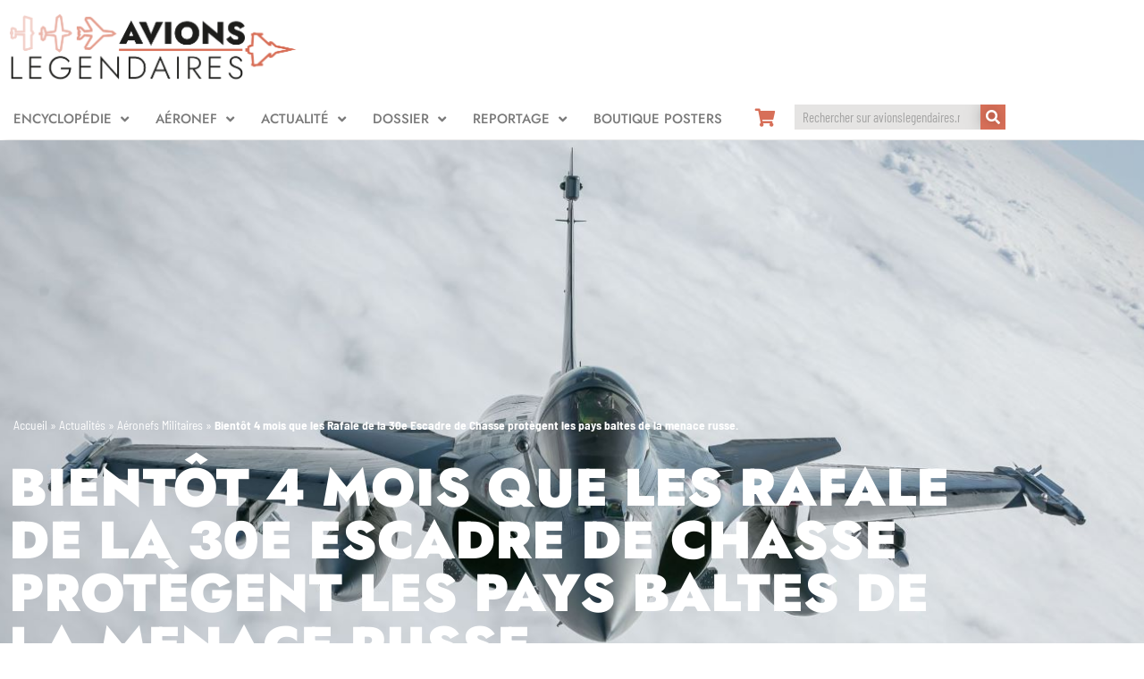

--- FILE ---
content_type: text/html; charset=UTF-8
request_url: https://www.avionslegendaires.net/2023/03/actu/bientot-4-mois-que-les-rafale-de-la-30e-escadre-de-chasse-protegent-les-pays-baltes-de-la-menace-russe/?__r=1.bb75ab7dbf79a29fd2a983cd10beff84
body_size: 43013
content:
<!doctype html>
<html lang="fr-FR">
<head>
	<meta charset="UTF-8">
	<meta name="viewport" content="width=device-width, initial-scale=1">
	<link rel="profile" href="https://gmpg.org/xfn/11">
	<meta name='robots' content='index, follow, max-image-preview:large, max-snippet:-1, max-video-preview:-1' />
<script>window._wca = window._wca || [];</script>
<!-- Google tag (gtag.js) consent mode dataLayer added by Site Kit -->
<script id="google_gtagjs-js-consent-mode-data-layer">
window.dataLayer = window.dataLayer || [];function gtag(){dataLayer.push(arguments);}
gtag('consent', 'default', {"ad_personalization":"denied","ad_storage":"denied","ad_user_data":"denied","analytics_storage":"denied","functionality_storage":"denied","security_storage":"denied","personalization_storage":"denied","region":["AT","BE","BG","CH","CY","CZ","DE","DK","EE","ES","FI","FR","GB","GR","HR","HU","IE","IS","IT","LI","LT","LU","LV","MT","NL","NO","PL","PT","RO","SE","SI","SK"],"wait_for_update":500});
window._googlesitekitConsentCategoryMap = {"statistics":["analytics_storage"],"marketing":["ad_storage","ad_user_data","ad_personalization"],"functional":["functionality_storage","security_storage"],"preferences":["personalization_storage"]};
window._googlesitekitConsents = {"ad_personalization":"denied","ad_storage":"denied","ad_user_data":"denied","analytics_storage":"denied","functionality_storage":"denied","security_storage":"denied","personalization_storage":"denied","region":["AT","BE","BG","CH","CY","CZ","DE","DK","EE","ES","FI","FR","GB","GR","HR","HU","IE","IS","IT","LI","LT","LU","LV","MT","NL","NO","PL","PT","RO","SE","SI","SK"],"wait_for_update":500};
</script>
<!-- End Google tag (gtag.js) consent mode dataLayer added by Site Kit -->

	<!-- This site is optimized with the Yoast SEO plugin v26.8 - https://yoast.com/product/yoast-seo-wordpress/ -->
	<title>Bientôt 4 mois que les Rafale de la 30e Escadre de Chasse protègent les pays baltes de la menace russe. &#8212; avionslegendaires.net</title>
	<meta name="description" content="Le 27 mars 2023, par Arnaud. Les avions de combat français sont présents en Europe septentrionale depuis début décembre 2022. Dans quelques jours cela fera donc quatre mois que les Aéronefs Militaires" />
	<link rel="canonical" href="https://www.avionslegendaires.net/2023/03/actu/bientot-4-mois-que-les-rafale-de-la-30e-escadre-de-chasse-protegent-les-pays-baltes-de-la-menace-russe/" />
	<meta property="og:locale" content="fr_FR" />
	<meta property="og:type" content="article" />
	<meta property="og:title" content="Bientôt 4 mois que les Rafale de la 30e Escadre de Chasse protègent les pays baltes de la menace russe. &#8212; avionslegendaires.net" />
	<meta property="og:description" content="Le 27 mars 2023, par Arnaud. Les avions de combat français sont présents en Europe septentrionale depuis début décembre 2022. Dans quelques jours cela fera donc quatre mois que les Aéronefs Militaires" />
	<meta property="og:url" content="https://www.avionslegendaires.net/2023/03/actu/bientot-4-mois-que-les-rafale-de-la-30e-escadre-de-chasse-protegent-les-pays-baltes-de-la-menace-russe/" />
	<meta property="og:site_name" content="avionslegendaires.net" />
	<meta property="article:publisher" content="https://www.facebook.com/avionslegendaires" />
	<meta property="article:published_time" content="2023-03-27T16:46:27+00:00" />
	<meta property="og:image" content="https://www.avionslegendaires.net/wp-content/uploads/2023/03/Rafale-mission-OTAN-couverture_OTAN.jpg" />
	<meta property="og:image:width" content="1350" />
	<meta property="og:image:height" content="675" />
	<meta property="og:image:type" content="image/jpeg" />
	<meta name="author" content="Arnaud" />
	<meta name="twitter:card" content="summary_large_image" />
	<meta name="twitter:creator" content="@avionslegendair" />
	<meta name="twitter:site" content="@avionslegendair" />
	<script type="application/ld+json" class="yoast-schema-graph">{"@context":"https://schema.org","@graph":[{"@type":"Article","@id":"https://www.avionslegendaires.net/2023/03/actu/bientot-4-mois-que-les-rafale-de-la-30e-escadre-de-chasse-protegent-les-pays-baltes-de-la-menace-russe/#article","isPartOf":{"@id":"https://www.avionslegendaires.net/2023/03/actu/bientot-4-mois-que-les-rafale-de-la-30e-escadre-de-chasse-protegent-les-pays-baltes-de-la-menace-russe/"},"author":{"name":"Arnaud","@id":"https://www.avionslegendaires.net/#/schema/person/002015df63734514ada37e89c3f7bc22"},"headline":"Bientôt 4 mois que les Rafale de la 30e Escadre de Chasse protègent les pays baltes de la menace russe.","datePublished":"2023-03-27T16:46:27+00:00","mainEntityOfPage":{"@id":"https://www.avionslegendaires.net/2023/03/actu/bientot-4-mois-que-les-rafale-de-la-30e-escadre-de-chasse-protegent-les-pays-baltes-de-la-menace-russe/"},"wordCount":562,"publisher":{"@id":"https://www.avionslegendaires.net/#organization"},"image":{"@id":"https://www.avionslegendaires.net/2023/03/actu/bientot-4-mois-que-les-rafale-de-la-30e-escadre-de-chasse-protegent-les-pays-baltes-de-la-menace-russe/#primaryimage"},"thumbnailUrl":"https://www.avionslegendaires.net/wp-content/uploads/2023/03/Rafale-mission-OTAN-couverture_OTAN.jpg","keywords":["Dassault Aviation","Rafale","OTAN","Lituanie","Šiauliai AB","Armée de l'Air et de l'Espace","30e Escadre de Chasse","guerre Russie-Ukraine","police du ciel"],"articleSection":["Actualités","Forces Aériennes","Aéronefs Militaires","Opérations"],"inLanguage":"fr-FR"},{"@type":"WebPage","@id":"https://www.avionslegendaires.net/2023/03/actu/bientot-4-mois-que-les-rafale-de-la-30e-escadre-de-chasse-protegent-les-pays-baltes-de-la-menace-russe/","url":"https://www.avionslegendaires.net/2023/03/actu/bientot-4-mois-que-les-rafale-de-la-30e-escadre-de-chasse-protegent-les-pays-baltes-de-la-menace-russe/","name":"Bientôt 4 mois que les Rafale de la 30e Escadre de Chasse protègent les pays baltes de la menace russe. &#8212; avionslegendaires.net","isPartOf":{"@id":"https://www.avionslegendaires.net/#website"},"primaryImageOfPage":{"@id":"https://www.avionslegendaires.net/2023/03/actu/bientot-4-mois-que-les-rafale-de-la-30e-escadre-de-chasse-protegent-les-pays-baltes-de-la-menace-russe/#primaryimage"},"image":{"@id":"https://www.avionslegendaires.net/2023/03/actu/bientot-4-mois-que-les-rafale-de-la-30e-escadre-de-chasse-protegent-les-pays-baltes-de-la-menace-russe/#primaryimage"},"thumbnailUrl":"https://www.avionslegendaires.net/wp-content/uploads/2023/03/Rafale-mission-OTAN-couverture_OTAN.jpg","datePublished":"2023-03-27T16:46:27+00:00","description":"Le 27 mars 2023, par Arnaud. Les avions de combat français sont présents en Europe septentrionale depuis début décembre 2022. Dans quelques jours cela fera donc quatre mois que les Aéronefs Militaires","breadcrumb":{"@id":"https://www.avionslegendaires.net/2023/03/actu/bientot-4-mois-que-les-rafale-de-la-30e-escadre-de-chasse-protegent-les-pays-baltes-de-la-menace-russe/#breadcrumb"},"inLanguage":"fr-FR","potentialAction":[{"@type":"ReadAction","target":["https://www.avionslegendaires.net/2023/03/actu/bientot-4-mois-que-les-rafale-de-la-30e-escadre-de-chasse-protegent-les-pays-baltes-de-la-menace-russe/"]}]},{"@type":"ImageObject","inLanguage":"fr-FR","@id":"https://www.avionslegendaires.net/2023/03/actu/bientot-4-mois-que-les-rafale-de-la-30e-escadre-de-chasse-protegent-les-pays-baltes-de-la-menace-russe/#primaryimage","url":"https://www.avionslegendaires.net/wp-content/uploads/2023/03/Rafale-mission-OTAN-couverture_OTAN.jpg","contentUrl":"https://www.avionslegendaires.net/wp-content/uploads/2023/03/Rafale-mission-OTAN-couverture_OTAN.jpg","width":1350,"height":675},{"@type":"BreadcrumbList","@id":"https://www.avionslegendaires.net/2023/03/actu/bientot-4-mois-que-les-rafale-de-la-30e-escadre-de-chasse-protegent-les-pays-baltes-de-la-menace-russe/#breadcrumb","itemListElement":[{"@type":"ListItem","position":1,"name":"Accueil","item":"https://www.avionslegendaires.net/"},{"@type":"ListItem","position":2,"name":"Actualités","item":"https://www.avionslegendaires.net/actualites/"},{"@type":"ListItem","position":3,"name":"Aéronefs Militaires","item":"https://www.avionslegendaires.net/actualites/aviation-militaire-defense/aeronef-militaire/"},{"@type":"ListItem","position":4,"name":"Bientôt 4 mois que les Rafale de la 30e Escadre de Chasse protègent les pays baltes de la menace russe."}]},{"@type":"WebSite","@id":"https://www.avionslegendaires.net/#website","url":"https://www.avionslegendaires.net/","name":"avionslegendaires.net","description":"Encyclopédie de l&#039;aviation militaire &amp; actualités aéronautiques","publisher":{"@id":"https://www.avionslegendaires.net/#organization"},"potentialAction":[{"@type":"SearchAction","target":{"@type":"EntryPoint","urlTemplate":"https://www.avionslegendaires.net/?s={search_term_string}"},"query-input":{"@type":"PropertyValueSpecification","valueRequired":true,"valueName":"search_term_string"}}],"inLanguage":"fr-FR"},{"@type":"Organization","@id":"https://www.avionslegendaires.net/#organization","name":"Avionslegendaires.net","url":"https://www.avionslegendaires.net/","logo":{"@type":"ImageObject","inLanguage":"fr-FR","@id":"https://www.avionslegendaires.net/#/schema/logo/image/","url":"https://www.avionslegendaires.net/wp-content/uploads/2023/06/favicon-AVL9-inverse.png","contentUrl":"https://www.avionslegendaires.net/wp-content/uploads/2023/06/favicon-AVL9-inverse.png","width":512,"height":512,"caption":"Avionslegendaires.net"},"image":{"@id":"https://www.avionslegendaires.net/#/schema/logo/image/"},"sameAs":["https://www.facebook.com/avionslegendaires","https://x.com/avionslegendair","https://piaille.fr/@avionslegendaires"]},{"@type":"Person","@id":"https://www.avionslegendaires.net/#/schema/person/002015df63734514ada37e89c3f7bc22","name":"Arnaud","image":{"@type":"ImageObject","inLanguage":"fr-FR","@id":"https://www.avionslegendaires.net/#/schema/person/image/","url":"https://www.avionslegendaires.net/wp-content/uploads/2023/09/arnaud_n-96x96.jpg","contentUrl":"https://www.avionslegendaires.net/wp-content/uploads/2023/09/arnaud_n-96x96.jpg","caption":"Arnaud"},"description":"Passionné d'aviation tant civile que militaire depuis ma plus tendre enfance, j'essaye sans arrêt de me confronter à de nouveaux défis afin d'accroitre mes connaissances dans ce domaine. Grand amateur de coups de gueules, de bonnes bouffes, et de soirées entre amis.","url":"https://www.avionslegendaires.net/author/lacat/"}]}</script>
	<!-- / Yoast SEO plugin. -->


<link rel='dns-prefetch' href='//stats.wp.com' />
<link rel='dns-prefetch' href='//www.googletagmanager.com' />
<link rel='dns-prefetch' href='//v0.wordpress.com' />
<link rel="alternate" type="application/rss+xml" title="avionslegendaires.net &raquo; Flux" href="https://www.avionslegendaires.net/feed/" />
<link rel="alternate" type="application/rss+xml" title="avionslegendaires.net &raquo; Flux des commentaires" href="https://www.avionslegendaires.net/comments/feed/" />
<link rel="alternate" type="application/rss+xml" title="avionslegendaires.net &raquo; Bientôt 4 mois que les Rafale de la 30e Escadre de Chasse protègent les pays baltes de la menace russe. Flux des commentaires" href="https://www.avionslegendaires.net/2023/03/actu/bientot-4-mois-que-les-rafale-de-la-30e-escadre-de-chasse-protegent-les-pays-baltes-de-la-menace-russe/feed/" />
<link rel="alternate" title="oEmbed (JSON)" type="application/json+oembed" href="https://www.avionslegendaires.net/wp-json/oembed/1.0/embed?url=https%3A%2F%2Fwww.avionslegendaires.net%2F2023%2F03%2Factu%2Fbientot-4-mois-que-les-rafale-de-la-30e-escadre-de-chasse-protegent-les-pays-baltes-de-la-menace-russe%2F" />
<link rel="alternate" title="oEmbed (XML)" type="text/xml+oembed" href="https://www.avionslegendaires.net/wp-json/oembed/1.0/embed?url=https%3A%2F%2Fwww.avionslegendaires.net%2F2023%2F03%2Factu%2Fbientot-4-mois-que-les-rafale-de-la-30e-escadre-de-chasse-protegent-les-pays-baltes-de-la-menace-russe%2F&#038;format=xml" />
<style id='wp-img-auto-sizes-contain-inline-css'>
img:is([sizes=auto i],[sizes^="auto," i]){contain-intrinsic-size:3000px 1500px}
/*# sourceURL=wp-img-auto-sizes-contain-inline-css */
</style>
<style id='wp-emoji-styles-inline-css'>

	img.wp-smiley, img.emoji {
		display: inline !important;
		border: none !important;
		box-shadow: none !important;
		height: 1em !important;
		width: 1em !important;
		margin: 0 0.07em !important;
		vertical-align: -0.1em !important;
		background: none !important;
		padding: 0 !important;
	}
/*# sourceURL=wp-emoji-styles-inline-css */
</style>
<link rel='stylesheet' id='wp-block-library-css' href='https://www.avionslegendaires.net/wp-includes/css/dist/block-library/style.min.css?ver=6.9' media='all' />
<link rel='stylesheet' id='mediaelement-css' href='https://www.avionslegendaires.net/wp-includes/js/mediaelement/mediaelementplayer-legacy.min.css?ver=4.2.17' media='all' />
<link rel='stylesheet' id='wp-mediaelement-css' href='https://www.avionslegendaires.net/wp-includes/js/mediaelement/wp-mediaelement.min.css?ver=6.9' media='all' />
<style id='jetpack-sharing-buttons-style-inline-css'>
.jetpack-sharing-buttons__services-list{display:flex;flex-direction:row;flex-wrap:wrap;gap:0;list-style-type:none;margin:5px;padding:0}.jetpack-sharing-buttons__services-list.has-small-icon-size{font-size:12px}.jetpack-sharing-buttons__services-list.has-normal-icon-size{font-size:16px}.jetpack-sharing-buttons__services-list.has-large-icon-size{font-size:24px}.jetpack-sharing-buttons__services-list.has-huge-icon-size{font-size:36px}@media print{.jetpack-sharing-buttons__services-list{display:none!important}}.editor-styles-wrapper .wp-block-jetpack-sharing-buttons{gap:0;padding-inline-start:0}ul.jetpack-sharing-buttons__services-list.has-background{padding:1.25em 2.375em}
/*# sourceURL=https://www.avionslegendaires.net/wp-content/plugins/jetpack/_inc/blocks/sharing-buttons/view.css */
</style>
<style id='global-styles-inline-css'>
:root{--wp--preset--aspect-ratio--square: 1;--wp--preset--aspect-ratio--4-3: 4/3;--wp--preset--aspect-ratio--3-4: 3/4;--wp--preset--aspect-ratio--3-2: 3/2;--wp--preset--aspect-ratio--2-3: 2/3;--wp--preset--aspect-ratio--16-9: 16/9;--wp--preset--aspect-ratio--9-16: 9/16;--wp--preset--color--black: #000000;--wp--preset--color--cyan-bluish-gray: #abb8c3;--wp--preset--color--white: #ffffff;--wp--preset--color--pale-pink: #f78da7;--wp--preset--color--vivid-red: #cf2e2e;--wp--preset--color--luminous-vivid-orange: #ff6900;--wp--preset--color--luminous-vivid-amber: #fcb900;--wp--preset--color--light-green-cyan: #7bdcb5;--wp--preset--color--vivid-green-cyan: #00d084;--wp--preset--color--pale-cyan-blue: #8ed1fc;--wp--preset--color--vivid-cyan-blue: #0693e3;--wp--preset--color--vivid-purple: #9b51e0;--wp--preset--gradient--vivid-cyan-blue-to-vivid-purple: linear-gradient(135deg,rgb(6,147,227) 0%,rgb(155,81,224) 100%);--wp--preset--gradient--light-green-cyan-to-vivid-green-cyan: linear-gradient(135deg,rgb(122,220,180) 0%,rgb(0,208,130) 100%);--wp--preset--gradient--luminous-vivid-amber-to-luminous-vivid-orange: linear-gradient(135deg,rgb(252,185,0) 0%,rgb(255,105,0) 100%);--wp--preset--gradient--luminous-vivid-orange-to-vivid-red: linear-gradient(135deg,rgb(255,105,0) 0%,rgb(207,46,46) 100%);--wp--preset--gradient--very-light-gray-to-cyan-bluish-gray: linear-gradient(135deg,rgb(238,238,238) 0%,rgb(169,184,195) 100%);--wp--preset--gradient--cool-to-warm-spectrum: linear-gradient(135deg,rgb(74,234,220) 0%,rgb(151,120,209) 20%,rgb(207,42,186) 40%,rgb(238,44,130) 60%,rgb(251,105,98) 80%,rgb(254,248,76) 100%);--wp--preset--gradient--blush-light-purple: linear-gradient(135deg,rgb(255,206,236) 0%,rgb(152,150,240) 100%);--wp--preset--gradient--blush-bordeaux: linear-gradient(135deg,rgb(254,205,165) 0%,rgb(254,45,45) 50%,rgb(107,0,62) 100%);--wp--preset--gradient--luminous-dusk: linear-gradient(135deg,rgb(255,203,112) 0%,rgb(199,81,192) 50%,rgb(65,88,208) 100%);--wp--preset--gradient--pale-ocean: linear-gradient(135deg,rgb(255,245,203) 0%,rgb(182,227,212) 50%,rgb(51,167,181) 100%);--wp--preset--gradient--electric-grass: linear-gradient(135deg,rgb(202,248,128) 0%,rgb(113,206,126) 100%);--wp--preset--gradient--midnight: linear-gradient(135deg,rgb(2,3,129) 0%,rgb(40,116,252) 100%);--wp--preset--font-size--small: 13px;--wp--preset--font-size--medium: 20px;--wp--preset--font-size--large: 36px;--wp--preset--font-size--x-large: 42px;--wp--preset--spacing--20: 0.44rem;--wp--preset--spacing--30: 0.67rem;--wp--preset--spacing--40: 1rem;--wp--preset--spacing--50: 1.5rem;--wp--preset--spacing--60: 2.25rem;--wp--preset--spacing--70: 3.38rem;--wp--preset--spacing--80: 5.06rem;--wp--preset--shadow--natural: 6px 6px 9px rgba(0, 0, 0, 0.2);--wp--preset--shadow--deep: 12px 12px 50px rgba(0, 0, 0, 0.4);--wp--preset--shadow--sharp: 6px 6px 0px rgba(0, 0, 0, 0.2);--wp--preset--shadow--outlined: 6px 6px 0px -3px rgb(255, 255, 255), 6px 6px rgb(0, 0, 0);--wp--preset--shadow--crisp: 6px 6px 0px rgb(0, 0, 0);}:root { --wp--style--global--content-size: 800px;--wp--style--global--wide-size: 1200px; }:where(body) { margin: 0; }.wp-site-blocks > .alignleft { float: left; margin-right: 2em; }.wp-site-blocks > .alignright { float: right; margin-left: 2em; }.wp-site-blocks > .aligncenter { justify-content: center; margin-left: auto; margin-right: auto; }:where(.wp-site-blocks) > * { margin-block-start: 24px; margin-block-end: 0; }:where(.wp-site-blocks) > :first-child { margin-block-start: 0; }:where(.wp-site-blocks) > :last-child { margin-block-end: 0; }:root { --wp--style--block-gap: 24px; }:root :where(.is-layout-flow) > :first-child{margin-block-start: 0;}:root :where(.is-layout-flow) > :last-child{margin-block-end: 0;}:root :where(.is-layout-flow) > *{margin-block-start: 24px;margin-block-end: 0;}:root :where(.is-layout-constrained) > :first-child{margin-block-start: 0;}:root :where(.is-layout-constrained) > :last-child{margin-block-end: 0;}:root :where(.is-layout-constrained) > *{margin-block-start: 24px;margin-block-end: 0;}:root :where(.is-layout-flex){gap: 24px;}:root :where(.is-layout-grid){gap: 24px;}.is-layout-flow > .alignleft{float: left;margin-inline-start: 0;margin-inline-end: 2em;}.is-layout-flow > .alignright{float: right;margin-inline-start: 2em;margin-inline-end: 0;}.is-layout-flow > .aligncenter{margin-left: auto !important;margin-right: auto !important;}.is-layout-constrained > .alignleft{float: left;margin-inline-start: 0;margin-inline-end: 2em;}.is-layout-constrained > .alignright{float: right;margin-inline-start: 2em;margin-inline-end: 0;}.is-layout-constrained > .aligncenter{margin-left: auto !important;margin-right: auto !important;}.is-layout-constrained > :where(:not(.alignleft):not(.alignright):not(.alignfull)){max-width: var(--wp--style--global--content-size);margin-left: auto !important;margin-right: auto !important;}.is-layout-constrained > .alignwide{max-width: var(--wp--style--global--wide-size);}body .is-layout-flex{display: flex;}.is-layout-flex{flex-wrap: wrap;align-items: center;}.is-layout-flex > :is(*, div){margin: 0;}body .is-layout-grid{display: grid;}.is-layout-grid > :is(*, div){margin: 0;}body{padding-top: 0px;padding-right: 0px;padding-bottom: 0px;padding-left: 0px;}a:where(:not(.wp-element-button)){text-decoration: underline;}:root :where(.wp-element-button, .wp-block-button__link){background-color: #32373c;border-width: 0;color: #fff;font-family: inherit;font-size: inherit;font-style: inherit;font-weight: inherit;letter-spacing: inherit;line-height: inherit;padding-top: calc(0.667em + 2px);padding-right: calc(1.333em + 2px);padding-bottom: calc(0.667em + 2px);padding-left: calc(1.333em + 2px);text-decoration: none;text-transform: inherit;}.has-black-color{color: var(--wp--preset--color--black) !important;}.has-cyan-bluish-gray-color{color: var(--wp--preset--color--cyan-bluish-gray) !important;}.has-white-color{color: var(--wp--preset--color--white) !important;}.has-pale-pink-color{color: var(--wp--preset--color--pale-pink) !important;}.has-vivid-red-color{color: var(--wp--preset--color--vivid-red) !important;}.has-luminous-vivid-orange-color{color: var(--wp--preset--color--luminous-vivid-orange) !important;}.has-luminous-vivid-amber-color{color: var(--wp--preset--color--luminous-vivid-amber) !important;}.has-light-green-cyan-color{color: var(--wp--preset--color--light-green-cyan) !important;}.has-vivid-green-cyan-color{color: var(--wp--preset--color--vivid-green-cyan) !important;}.has-pale-cyan-blue-color{color: var(--wp--preset--color--pale-cyan-blue) !important;}.has-vivid-cyan-blue-color{color: var(--wp--preset--color--vivid-cyan-blue) !important;}.has-vivid-purple-color{color: var(--wp--preset--color--vivid-purple) !important;}.has-black-background-color{background-color: var(--wp--preset--color--black) !important;}.has-cyan-bluish-gray-background-color{background-color: var(--wp--preset--color--cyan-bluish-gray) !important;}.has-white-background-color{background-color: var(--wp--preset--color--white) !important;}.has-pale-pink-background-color{background-color: var(--wp--preset--color--pale-pink) !important;}.has-vivid-red-background-color{background-color: var(--wp--preset--color--vivid-red) !important;}.has-luminous-vivid-orange-background-color{background-color: var(--wp--preset--color--luminous-vivid-orange) !important;}.has-luminous-vivid-amber-background-color{background-color: var(--wp--preset--color--luminous-vivid-amber) !important;}.has-light-green-cyan-background-color{background-color: var(--wp--preset--color--light-green-cyan) !important;}.has-vivid-green-cyan-background-color{background-color: var(--wp--preset--color--vivid-green-cyan) !important;}.has-pale-cyan-blue-background-color{background-color: var(--wp--preset--color--pale-cyan-blue) !important;}.has-vivid-cyan-blue-background-color{background-color: var(--wp--preset--color--vivid-cyan-blue) !important;}.has-vivid-purple-background-color{background-color: var(--wp--preset--color--vivid-purple) !important;}.has-black-border-color{border-color: var(--wp--preset--color--black) !important;}.has-cyan-bluish-gray-border-color{border-color: var(--wp--preset--color--cyan-bluish-gray) !important;}.has-white-border-color{border-color: var(--wp--preset--color--white) !important;}.has-pale-pink-border-color{border-color: var(--wp--preset--color--pale-pink) !important;}.has-vivid-red-border-color{border-color: var(--wp--preset--color--vivid-red) !important;}.has-luminous-vivid-orange-border-color{border-color: var(--wp--preset--color--luminous-vivid-orange) !important;}.has-luminous-vivid-amber-border-color{border-color: var(--wp--preset--color--luminous-vivid-amber) !important;}.has-light-green-cyan-border-color{border-color: var(--wp--preset--color--light-green-cyan) !important;}.has-vivid-green-cyan-border-color{border-color: var(--wp--preset--color--vivid-green-cyan) !important;}.has-pale-cyan-blue-border-color{border-color: var(--wp--preset--color--pale-cyan-blue) !important;}.has-vivid-cyan-blue-border-color{border-color: var(--wp--preset--color--vivid-cyan-blue) !important;}.has-vivid-purple-border-color{border-color: var(--wp--preset--color--vivid-purple) !important;}.has-vivid-cyan-blue-to-vivid-purple-gradient-background{background: var(--wp--preset--gradient--vivid-cyan-blue-to-vivid-purple) !important;}.has-light-green-cyan-to-vivid-green-cyan-gradient-background{background: var(--wp--preset--gradient--light-green-cyan-to-vivid-green-cyan) !important;}.has-luminous-vivid-amber-to-luminous-vivid-orange-gradient-background{background: var(--wp--preset--gradient--luminous-vivid-amber-to-luminous-vivid-orange) !important;}.has-luminous-vivid-orange-to-vivid-red-gradient-background{background: var(--wp--preset--gradient--luminous-vivid-orange-to-vivid-red) !important;}.has-very-light-gray-to-cyan-bluish-gray-gradient-background{background: var(--wp--preset--gradient--very-light-gray-to-cyan-bluish-gray) !important;}.has-cool-to-warm-spectrum-gradient-background{background: var(--wp--preset--gradient--cool-to-warm-spectrum) !important;}.has-blush-light-purple-gradient-background{background: var(--wp--preset--gradient--blush-light-purple) !important;}.has-blush-bordeaux-gradient-background{background: var(--wp--preset--gradient--blush-bordeaux) !important;}.has-luminous-dusk-gradient-background{background: var(--wp--preset--gradient--luminous-dusk) !important;}.has-pale-ocean-gradient-background{background: var(--wp--preset--gradient--pale-ocean) !important;}.has-electric-grass-gradient-background{background: var(--wp--preset--gradient--electric-grass) !important;}.has-midnight-gradient-background{background: var(--wp--preset--gradient--midnight) !important;}.has-small-font-size{font-size: var(--wp--preset--font-size--small) !important;}.has-medium-font-size{font-size: var(--wp--preset--font-size--medium) !important;}.has-large-font-size{font-size: var(--wp--preset--font-size--large) !important;}.has-x-large-font-size{font-size: var(--wp--preset--font-size--x-large) !important;}
:root :where(.wp-block-pullquote){font-size: 1.5em;line-height: 1.6;}
/*# sourceURL=global-styles-inline-css */
</style>
<link rel='stylesheet' id='contact-form-7-css' href='https://www.avionslegendaires.net/wp-content/plugins/contact-form-7/includes/css/styles.css?ver=6.1.4' media='all' />
<link rel='stylesheet' id='woocommerce-layout-css' href='https://www.avionslegendaires.net/wp-content/plugins/woocommerce/assets/css/woocommerce-layout.css?ver=10.4.3' media='all' />
<style id='woocommerce-layout-inline-css'>

	.infinite-scroll .woocommerce-pagination {
		display: none;
	}
/*# sourceURL=woocommerce-layout-inline-css */
</style>
<link rel='stylesheet' id='woocommerce-smallscreen-css' href='https://www.avionslegendaires.net/wp-content/plugins/woocommerce/assets/css/woocommerce-smallscreen.css?ver=10.4.3' media='only screen and (max-width: 768px)' />
<link rel='stylesheet' id='woocommerce-general-css' href='https://www.avionslegendaires.net/wp-content/plugins/woocommerce/assets/css/woocommerce.css?ver=10.4.3' media='all' />
<style id='woocommerce-inline-inline-css'>
.woocommerce form .form-row .required { visibility: visible; }
/*# sourceURL=woocommerce-inline-inline-css */
</style>
<link rel='stylesheet' id='wp-polls-css' href='https://www.avionslegendaires.net/wp-content/plugins/wp-polls/polls-css.css?ver=2.77.3' media='all' />
<style id='wp-polls-inline-css'>
.wp-polls .pollbar {
	margin: 1px;
	font-size: 12px;
	line-height: 14px;
	height: 14px;
	background: #d76f58;
	border: 1px solid #d76f58;
}

/*# sourceURL=wp-polls-inline-css */
</style>
<link rel='stylesheet' id='hello-elementor-css' href='https://www.avionslegendaires.net/wp-content/themes/hello-elementor/assets/css/reset.css?ver=3.4.6' media='all' />
<link rel='stylesheet' id='hello-elementor-theme-style-css' href='https://www.avionslegendaires.net/wp-content/themes/hello-elementor/assets/css/theme.css?ver=3.4.6' media='all' />
<link rel='stylesheet' id='hello-elementor-header-footer-css' href='https://www.avionslegendaires.net/wp-content/themes/hello-elementor/assets/css/header-footer.css?ver=3.4.6' media='all' />
<link rel='stylesheet' id='elementor-frontend-css' href='https://www.avionslegendaires.net/wp-content/plugins/elementor/assets/css/frontend.min.css?ver=3.34.2' media='all' />
<style id='elementor-frontend-inline-css'>
.elementor-96817 .elementor-element.elementor-element-72a497e1:not(.elementor-motion-effects-element-type-background), .elementor-96817 .elementor-element.elementor-element-72a497e1 > .elementor-motion-effects-container > .elementor-motion-effects-layer{background-image:url("https://www.avionslegendaires.net/wp-content/uploads/2023/03/Rafale-mission-OTAN-couverture_OTAN.jpg");}
/*# sourceURL=elementor-frontend-inline-css */
</style>
<link rel='stylesheet' id='elementor-post-96785-css' href='https://www.avionslegendaires.net/wp-content/uploads/elementor/css/post-96785.css?ver=1769429552' media='all' />
<link rel='stylesheet' id='e-animation-shrink-css' href='https://www.avionslegendaires.net/wp-content/plugins/elementor/assets/lib/animations/styles/e-animation-shrink.min.css?ver=3.34.2' media='all' />
<link rel='stylesheet' id='widget-image-css' href='https://www.avionslegendaires.net/wp-content/plugins/elementor/assets/css/widget-image.min.css?ver=3.34.2' media='all' />
<link rel='stylesheet' id='widget-nav-menu-css' href='https://www.avionslegendaires.net/wp-content/plugins/elementor-pro/assets/css/widget-nav-menu.min.css?ver=3.34.2' media='all' />
<link rel='stylesheet' id='widget-search-form-css' href='https://www.avionslegendaires.net/wp-content/plugins/elementor-pro/assets/css/widget-search-form.min.css?ver=3.34.2' media='all' />
<link rel='stylesheet' id='elementor-icons-shared-0-css' href='https://www.avionslegendaires.net/wp-content/plugins/elementor/assets/lib/font-awesome/css/fontawesome.min.css?ver=5.15.3' media='all' />
<link rel='stylesheet' id='elementor-icons-fa-solid-css' href='https://www.avionslegendaires.net/wp-content/plugins/elementor/assets/lib/font-awesome/css/solid.min.css?ver=5.15.3' media='all' />
<link rel='stylesheet' id='e-sticky-css' href='https://www.avionslegendaires.net/wp-content/plugins/elementor-pro/assets/css/modules/sticky.min.css?ver=3.34.2' media='all' />
<link rel='stylesheet' id='e-animation-grow-css' href='https://www.avionslegendaires.net/wp-content/plugins/elementor/assets/lib/animations/styles/e-animation-grow.min.css?ver=3.34.2' media='all' />
<link rel='stylesheet' id='widget-divider-css' href='https://www.avionslegendaires.net/wp-content/plugins/elementor/assets/css/widget-divider.min.css?ver=3.34.2' media='all' />
<link rel='stylesheet' id='swiper-css' href='https://www.avionslegendaires.net/wp-content/plugins/elementor/assets/lib/swiper/v8/css/swiper.min.css?ver=8.4.5' media='all' />
<link rel='stylesheet' id='e-swiper-css' href='https://www.avionslegendaires.net/wp-content/plugins/elementor/assets/css/conditionals/e-swiper.min.css?ver=3.34.2' media='all' />
<link rel='stylesheet' id='widget-woocommerce-products-css' href='https://www.avionslegendaires.net/wp-content/plugins/elementor-pro/assets/css/widget-woocommerce-products.min.css?ver=3.34.2' media='all' />
<link rel='stylesheet' id='widget-social-icons-css' href='https://www.avionslegendaires.net/wp-content/plugins/elementor/assets/css/widget-social-icons.min.css?ver=3.34.2' media='all' />
<link rel='stylesheet' id='e-apple-webkit-css' href='https://www.avionslegendaires.net/wp-content/plugins/elementor/assets/css/conditionals/apple-webkit.min.css?ver=3.34.2' media='all' />
<link rel='stylesheet' id='widget-heading-css' href='https://www.avionslegendaires.net/wp-content/plugins/elementor/assets/css/widget-heading.min.css?ver=3.34.2' media='all' />
<link rel='stylesheet' id='widget-icon-list-css' href='https://www.avionslegendaires.net/wp-content/plugins/elementor/assets/css/widget-icon-list.min.css?ver=3.34.2' media='all' />
<link rel='stylesheet' id='widget-breadcrumbs-css' href='https://www.avionslegendaires.net/wp-content/plugins/elementor-pro/assets/css/widget-breadcrumbs.min.css?ver=3.34.2' media='all' />
<link rel='stylesheet' id='widget-post-info-css' href='https://www.avionslegendaires.net/wp-content/plugins/elementor-pro/assets/css/widget-post-info.min.css?ver=3.34.2' media='all' />
<link rel='stylesheet' id='elementor-icons-fa-regular-css' href='https://www.avionslegendaires.net/wp-content/plugins/elementor/assets/lib/font-awesome/css/regular.min.css?ver=5.15.3' media='all' />
<link rel='stylesheet' id='e-shapes-css' href='https://www.avionslegendaires.net/wp-content/plugins/elementor/assets/css/conditionals/shapes.min.css?ver=3.34.2' media='all' />
<link rel='stylesheet' id='widget-post-navigation-css' href='https://www.avionslegendaires.net/wp-content/plugins/elementor-pro/assets/css/widget-post-navigation.min.css?ver=3.34.2' media='all' />
<link rel='stylesheet' id='widget-share-buttons-css' href='https://www.avionslegendaires.net/wp-content/plugins/elementor-pro/assets/css/widget-share-buttons.min.css?ver=3.34.2' media='all' />
<link rel='stylesheet' id='elementor-icons-fa-brands-css' href='https://www.avionslegendaires.net/wp-content/plugins/elementor/assets/lib/font-awesome/css/brands.min.css?ver=5.15.3' media='all' />
<link rel='stylesheet' id='widget-author-box-css' href='https://www.avionslegendaires.net/wp-content/plugins/elementor-pro/assets/css/widget-author-box.min.css?ver=3.34.2' media='all' />
<link rel='stylesheet' id='widget-posts-css' href='https://www.avionslegendaires.net/wp-content/plugins/elementor-pro/assets/css/widget-posts.min.css?ver=3.34.2' media='all' />
<link rel='stylesheet' id='e-animation-float-css' href='https://www.avionslegendaires.net/wp-content/plugins/elementor/assets/lib/animations/styles/e-animation-float.min.css?ver=3.34.2' media='all' />
<link rel='stylesheet' id='widget-loop-common-css' href='https://www.avionslegendaires.net/wp-content/plugins/elementor-pro/assets/css/widget-loop-common.min.css?ver=3.34.2' media='all' />
<link rel='stylesheet' id='widget-loop-carousel-css' href='https://www.avionslegendaires.net/wp-content/plugins/elementor-pro/assets/css/widget-loop-carousel.min.css?ver=3.34.2' media='all' />
<link rel='stylesheet' id='widget-animated-headline-css' href='https://www.avionslegendaires.net/wp-content/plugins/elementor-pro/assets/css/widget-animated-headline.min.css?ver=3.34.2' media='all' />
<link rel='stylesheet' id='elementor-icons-css' href='https://www.avionslegendaires.net/wp-content/plugins/elementor/assets/lib/eicons/css/elementor-icons.min.css?ver=5.46.0' media='all' />
<link rel='stylesheet' id='elementor-post-96789-css' href='https://www.avionslegendaires.net/wp-content/uploads/elementor/css/post-96789.css?ver=1769429552' media='all' />
<link rel='stylesheet' id='elementor-post-96805-css' href='https://www.avionslegendaires.net/wp-content/uploads/elementor/css/post-96805.css?ver=1769429552' media='all' />
<link rel='stylesheet' id='elementor-post-96817-css' href='https://www.avionslegendaires.net/wp-content/uploads/elementor/css/post-96817.css?ver=1769429566' media='all' />
<link rel='stylesheet' id='elementor-gf-local-jost-css' href='https://www.avionslegendaires.net/wp-content/uploads/elementor/google-fonts/css/jost.css?ver=1742319108' media='all' />
<link rel='stylesheet' id='elementor-gf-local-barlow-css' href='https://www.avionslegendaires.net/wp-content/uploads/elementor/google-fonts/css/barlow.css?ver=1742319098' media='all' />
<link rel='stylesheet' id='elementor-gf-local-barlowsemicondensed-css' href='https://www.avionslegendaires.net/wp-content/uploads/elementor/google-fonts/css/barlowsemicondensed.css?ver=1742319100' media='all' />
<link rel='stylesheet' id='elementor-gf-local-museomoderno-css' href='https://www.avionslegendaires.net/wp-content/uploads/elementor/google-fonts/css/museomoderno.css?ver=1742319102' media='all' />
<link rel='stylesheet' id='elementor-gf-local-barlowcondensed-css' href='https://www.avionslegendaires.net/wp-content/uploads/elementor/google-fonts/css/barlowcondensed.css?ver=1742319104' media='all' />
<script src="https://www.avionslegendaires.net/wp-includes/js/jquery/jquery.min.js?ver=3.7.1" id="jquery-core-js"></script>
<script src="https://www.avionslegendaires.net/wp-includes/js/jquery/jquery-migrate.min.js?ver=3.4.1" id="jquery-migrate-js"></script>
<script src="https://www.avionslegendaires.net/wp-content/plugins/woocommerce/assets/js/jquery-blockui/jquery.blockUI.min.js?ver=2.7.0-wc.10.4.3" id="wc-jquery-blockui-js" defer data-wp-strategy="defer"></script>
<script id="wc-add-to-cart-js-extra">
var wc_add_to_cart_params = {"ajax_url":"/wp-admin/admin-ajax.php","wc_ajax_url":"/?wc-ajax=%%endpoint%%","i18n_view_cart":"Voir le panier","cart_url":"https://www.avionslegendaires.net/boutique/panier/","is_cart":"","cart_redirect_after_add":"yes"};
//# sourceURL=wc-add-to-cart-js-extra
</script>
<script src="https://www.avionslegendaires.net/wp-content/plugins/woocommerce/assets/js/frontend/add-to-cart.min.js?ver=10.4.3" id="wc-add-to-cart-js" defer data-wp-strategy="defer"></script>
<script src="https://www.avionslegendaires.net/wp-content/plugins/woocommerce/assets/js/js-cookie/js.cookie.min.js?ver=2.1.4-wc.10.4.3" id="wc-js-cookie-js" defer data-wp-strategy="defer"></script>
<script id="woocommerce-js-extra">
var woocommerce_params = {"ajax_url":"/wp-admin/admin-ajax.php","wc_ajax_url":"/?wc-ajax=%%endpoint%%","i18n_password_show":"Afficher le mot de passe","i18n_password_hide":"Masquer le mot de passe"};
//# sourceURL=woocommerce-js-extra
</script>
<script src="https://www.avionslegendaires.net/wp-content/plugins/woocommerce/assets/js/frontend/woocommerce.min.js?ver=10.4.3" id="woocommerce-js" defer data-wp-strategy="defer"></script>
<script id="WCPAY_ASSETS-js-extra">
var wcpayAssets = {"url":"https://www.avionslegendaires.net/wp-content/plugins/woocommerce-payments/dist/"};
//# sourceURL=WCPAY_ASSETS-js-extra
</script>
<script src="https://stats.wp.com/s-202605.js" id="woocommerce-analytics-js" defer data-wp-strategy="defer"></script>

<!-- Extrait de code de la balise Google (gtag.js) ajouté par Site Kit -->
<!-- Extrait Google Analytics ajouté par Site Kit -->
<script src="https://www.googletagmanager.com/gtag/js?id=GT-TQSSNR9" id="google_gtagjs-js" async></script>
<script id="google_gtagjs-js-after">
window.dataLayer = window.dataLayer || [];function gtag(){dataLayer.push(arguments);}
gtag("set","linker",{"domains":["www.avionslegendaires.net"]});
gtag("js", new Date());
gtag("set", "developer_id.dZTNiMT", true);
gtag("config", "GT-TQSSNR9");
//# sourceURL=google_gtagjs-js-after
</script>
<link rel="https://api.w.org/" href="https://www.avionslegendaires.net/wp-json/" /><link rel="alternate" title="JSON" type="application/json" href="https://www.avionslegendaires.net/wp-json/wp/v2/posts/95309" /><link rel="EditURI" type="application/rsd+xml" title="RSD" href="https://www.avionslegendaires.net/xmlrpc.php?rsd" />
<meta name="generator" content="WordPress 6.9" />
<meta name="generator" content="WooCommerce 10.4.3" />
<link rel='shortlink' href='https://www.avionslegendaires.net/?p=95309' />
<meta name="generator" content="Site Kit by Google 1.170.0" />	<style>img#wpstats{display:none}</style>
			<noscript><style>.woocommerce-product-gallery{ opacity: 1 !important; }</style></noscript>
	<meta name="generator" content="Elementor 3.34.2; features: additional_custom_breakpoints; settings: css_print_method-external, google_font-enabled, font_display-auto">
			<style>
				.e-con.e-parent:nth-of-type(n+4):not(.e-lazyloaded):not(.e-no-lazyload),
				.e-con.e-parent:nth-of-type(n+4):not(.e-lazyloaded):not(.e-no-lazyload) * {
					background-image: none !important;
				}
				@media screen and (max-height: 1024px) {
					.e-con.e-parent:nth-of-type(n+3):not(.e-lazyloaded):not(.e-no-lazyload),
					.e-con.e-parent:nth-of-type(n+3):not(.e-lazyloaded):not(.e-no-lazyload) * {
						background-image: none !important;
					}
				}
				@media screen and (max-height: 640px) {
					.e-con.e-parent:nth-of-type(n+2):not(.e-lazyloaded):not(.e-no-lazyload),
					.e-con.e-parent:nth-of-type(n+2):not(.e-lazyloaded):not(.e-no-lazyload) * {
						background-image: none !important;
					}
				}
			</style>
			<link rel="icon" href="https://www.avionslegendaires.net/wp-content/uploads/2023/06/android-chrome-512x512-1-100x100.png" sizes="32x32" />
<link rel="icon" href="https://www.avionslegendaires.net/wp-content/uploads/2023/06/android-chrome-512x512-1-300x300.png" sizes="192x192" />
<link rel="apple-touch-icon" href="https://www.avionslegendaires.net/wp-content/uploads/2023/06/android-chrome-512x512-1-300x300.png" />
<meta name="msapplication-TileImage" content="https://www.avionslegendaires.net/wp-content/uploads/2023/06/android-chrome-512x512-1-300x300.png" />
</head>
<body class="wp-singular post-template-default single single-post postid-95309 single-format-standard wp-custom-logo wp-embed-responsive wp-theme-hello-elementor theme-hello-elementor woocommerce-no-js hello-elementor-default elementor-default elementor-kit-96785 elementor-page-96817">


<a class="skip-link screen-reader-text" href="#content">Aller au contenu</a>

		<header data-elementor-type="header" data-elementor-id="96789" class="elementor elementor-96789 elementor-location-header" data-elementor-post-type="elementor_library">
					<header class="elementor-section elementor-top-section elementor-element elementor-element-5f7f63ea elementor-hidden-tablet elementor-hidden-mobile elementor-section-boxed elementor-section-height-default elementor-section-height-default" data-id="5f7f63ea" data-element_type="section">
						<div class="elementor-container elementor-column-gap-default">
					<div class="elementor-column elementor-col-33 elementor-top-column elementor-element elementor-element-58d8e9bf" data-id="58d8e9bf" data-element_type="column">
			<div class="elementor-widget-wrap elementor-element-populated">
						<div class="elementor-element elementor-element-55b794d elementor-widget elementor-widget-theme-site-logo elementor-widget-image" data-id="55b794d" data-element_type="widget" data-widget_type="theme-site-logo.default">
				<div class="elementor-widget-container">
											<a href="https://www.avionslegendaires.net">
			<img width="653" height="173" src="https://www.avionslegendaires.net/wp-content/uploads/2023/05/logo-avionslegendaires-V9-couleur.png" class="elementor-animation-shrink attachment-full size-full wp-image-96253" alt="" srcset="https://www.avionslegendaires.net/wp-content/uploads/2023/05/logo-avionslegendaires-V9-couleur.png 653w, https://www.avionslegendaires.net/wp-content/uploads/2023/05/logo-avionslegendaires-V9-couleur-400x106.png 400w, https://www.avionslegendaires.net/wp-content/uploads/2023/05/logo-avionslegendaires-V9-couleur-300x79.png 300w, https://www.avionslegendaires.net/wp-content/uploads/2023/05/logo-avionslegendaires-V9-couleur-600x159.png 600w" sizes="(max-width: 653px) 100vw, 653px" data-attachment-id="96253" data-permalink="https://www.avionslegendaires.net/?attachment_id=96253" data-orig-file="https://www.avionslegendaires.net/wp-content/uploads/2023/05/logo-avionslegendaires-V9-couleur.png" data-orig-size="653,173" data-comments-opened="1" data-image-meta="{&quot;aperture&quot;:&quot;0&quot;,&quot;credit&quot;:&quot;&quot;,&quot;camera&quot;:&quot;&quot;,&quot;caption&quot;:&quot;&quot;,&quot;created_timestamp&quot;:&quot;0&quot;,&quot;copyright&quot;:&quot;&quot;,&quot;focal_length&quot;:&quot;0&quot;,&quot;iso&quot;:&quot;0&quot;,&quot;shutter_speed&quot;:&quot;0&quot;,&quot;title&quot;:&quot;&quot;,&quot;orientation&quot;:&quot;0&quot;}" data-image-title="logo-avionslegendaires-V9-couleur" data-image-description="" data-image-caption="" data-medium-file="https://www.avionslegendaires.net/wp-content/uploads/2023/05/logo-avionslegendaires-V9-couleur-300x79.png" data-large-file="https://www.avionslegendaires.net/wp-content/uploads/2023/05/logo-avionslegendaires-V9-couleur-600x159.png" />				</a>
											</div>
				</div>
					</div>
		</div>
				<div class="elementor-column elementor-col-33 elementor-top-column elementor-element elementor-element-5a68d96f" data-id="5a68d96f" data-element_type="column">
			<div class="elementor-widget-wrap">
							</div>
		</div>
				<div class="elementor-column elementor-col-33 elementor-top-column elementor-element elementor-element-1e136e2a elementor-hidden-phone" data-id="1e136e2a" data-element_type="column">
			<div class="elementor-widget-wrap elementor-element-populated">
						<div class="elementor-element elementor-element-921b2f4 elementor-widget elementor-widget-html" data-id="921b2f4" data-element_type="widget" data-widget_type="html.default">
				<div class="elementor-widget-container">
					<div id="3866-1"><script src="//ads.themoneytizer.com/s/gen.js?type=1"></script><script src="//ads.themoneytizer.com/s/requestform.js?siteId=3866&formatId=1" ></script></div>				</div>
				</div>
					</div>
		</div>
					</div>
		</header>
				<nav class="elementor-section elementor-top-section elementor-element elementor-element-656857ae elementor-hidden-tablet elementor-hidden-mobile elementor-section-boxed elementor-section-height-default elementor-section-height-default" data-id="656857ae" data-element_type="section" data-settings="{&quot;background_background&quot;:&quot;classic&quot;,&quot;sticky&quot;:&quot;top&quot;,&quot;sticky_on&quot;:[&quot;desktop&quot;],&quot;sticky_offset&quot;:0,&quot;sticky_effects_offset&quot;:0,&quot;sticky_anchor_link_offset&quot;:0}">
						<div class="elementor-container elementor-column-gap-default">
					<div class="elementor-column elementor-col-33 elementor-top-column elementor-element elementor-element-1d30b772" data-id="1d30b772" data-element_type="column">
			<div class="elementor-widget-wrap elementor-element-populated">
						<div class="elementor-element elementor-element-12813bd5 elementor-nav-menu--dropdown-none elementor-widget elementor-widget-nav-menu" data-id="12813bd5" data-element_type="widget" data-settings="{&quot;submenu_icon&quot;:{&quot;value&quot;:&quot;&lt;i class=\&quot;fas fa-angle-down\&quot; aria-hidden=\&quot;true\&quot;&gt;&lt;\/i&gt;&quot;,&quot;library&quot;:&quot;fa-solid&quot;},&quot;layout&quot;:&quot;horizontal&quot;}" data-widget_type="nav-menu.default">
				<div class="elementor-widget-container">
								<nav aria-label="Menu" class="elementor-nav-menu--main elementor-nav-menu__container elementor-nav-menu--layout-horizontal e--pointer-overline e--animation-fade">
				<ul id="menu-1-12813bd5" class="elementor-nav-menu"><li class="menu-item menu-item-type-post_type menu-item-object-page menu-item-has-children menu-item-96622"><a href="https://www.avionslegendaires.net/encyclopedie/" class="elementor-item">Encyclopédie</a>
<ul class="sub-menu elementor-nav-menu--dropdown">
	<li class="menu-item menu-item-type-post_type menu-item-object-page menu-item-has-children menu-item-96623"><a href="https://www.avionslegendaires.net/encyclopedie/avions-de-chasse/" class="elementor-sub-item">Avions de chasse</a>
	<ul class="sub-menu elementor-nav-menu--dropdown">
		<li class="menu-item menu-item-type-post_type menu-item-object-page menu-item-96624"><a href="https://www.avionslegendaires.net/encyclopedie/avions-de-chasse/chasseur-1914-1918/" class="elementor-sub-item">Chasseurs de la guerre 14-18</a></li>
		<li class="menu-item menu-item-type-post_type menu-item-object-page menu-item-96625"><a href="https://www.avionslegendaires.net/encyclopedie/avions-de-chasse/chasseur-entre-deux-guerres/" class="elementor-sub-item">Chasseurs de l’entre-deux-guerres</a></li>
		<li class="menu-item menu-item-type-post_type menu-item-object-page menu-item-96626"><a href="https://www.avionslegendaires.net/encyclopedie/avions-de-chasse/chasseur-1939-1945/" class="elementor-sub-item">Chasseurs de la guerre 39-45</a></li>
		<li class="menu-item menu-item-type-post_type menu-item-object-page menu-item-96627"><a href="https://www.avionslegendaires.net/encyclopedie/avions-de-chasse/chasseur-apres-guerre/" class="elementor-sub-item">Chasseurs de l’après-guerre</a></li>
		<li class="menu-item menu-item-type-post_type menu-item-object-page menu-item-96628"><a href="https://www.avionslegendaires.net/encyclopedie/avions-de-chasse/chasseur-1960-1980/" class="elementor-sub-item">Chasseurs des années 60-80</a></li>
		<li class="menu-item menu-item-type-post_type menu-item-object-page menu-item-96629"><a href="https://www.avionslegendaires.net/encyclopedie/avions-de-chasse/chasseur-moderne-actuel/" class="elementor-sub-item">Chasseurs modernes et actuels</a></li>
	</ul>
</li>
	<li class="menu-item menu-item-type-post_type menu-item-object-page menu-item-has-children menu-item-96630"><a href="https://www.avionslegendaires.net/encyclopedie/bombardiers/" class="elementor-sub-item">Bombardiers</a>
	<ul class="sub-menu elementor-nav-menu--dropdown">
		<li class="menu-item menu-item-type-post_type menu-item-object-page menu-item-96631"><a href="https://www.avionslegendaires.net/encyclopedie/bombardiers/bombardier-avant-1950/" class="elementor-sub-item">Bombardiers avant 1950</a></li>
		<li class="menu-item menu-item-type-post_type menu-item-object-page menu-item-96632"><a href="https://www.avionslegendaires.net/encyclopedie/bombardiers/bombardier-apres-1950/" class="elementor-sub-item">Bombardiers après 1950</a></li>
		<li class="menu-item menu-item-type-post_type menu-item-object-page menu-item-96633"><a href="https://www.avionslegendaires.net/encyclopedie/bombardiers/avion-attaque/" class="elementor-sub-item">Avions d’attaque</a></li>
	</ul>
</li>
	<li class="menu-item menu-item-type-post_type menu-item-object-page menu-item-has-children menu-item-96634"><a href="https://www.avionslegendaires.net/encyclopedie/avion-soutien-service/" class="elementor-sub-item">Avions de soutien et de service</a>
	<ul class="sub-menu elementor-nav-menu--dropdown">
		<li class="menu-item menu-item-type-post_type menu-item-object-page menu-item-96635"><a href="https://www.avionslegendaires.net/encyclopedie/avion-soutien-service/avion-entrainement/" class="elementor-sub-item">Avions d’entraînement</a></li>
		<li class="menu-item menu-item-type-post_type menu-item-object-page menu-item-96636"><a href="https://www.avionslegendaires.net/encyclopedie/avion-soutien-service/avion-transport-ravitaillement/" class="elementor-sub-item">Avions de transport</a></li>
		<li class="menu-item menu-item-type-post_type menu-item-object-page menu-item-96637"><a href="https://www.avionslegendaires.net/encyclopedie/avion-soutien-service/avion-reconnaissance-observation-patrouille/" class="elementor-sub-item">Avions de reconnaissance</a></li>
		<li class="menu-item menu-item-type-post_type menu-item-object-page menu-item-96638"><a href="https://www.avionslegendaires.net/encyclopedie/avion-soutien-service/avion-experimental-prototype/" class="elementor-sub-item">Avions expérimentaux</a></li>
	</ul>
</li>
	<li class="menu-item menu-item-type-post_type menu-item-object-page menu-item-has-children menu-item-96639"><a href="https://www.avionslegendaires.net/encyclopedie/autres-types-aeronefs/" class="elementor-sub-item">Autres types d&rsquo;appareils</a>
	<ul class="sub-menu elementor-nav-menu--dropdown">
		<li class="menu-item menu-item-type-post_type menu-item-object-page menu-item-96641"><a href="https://www.avionslegendaires.net/encyclopedie/autres-types-aeronefs/helicoptere-transport-assaut-combat/" class="elementor-sub-item">Hélicoptères</a></li>
		<li class="menu-item menu-item-type-post_type menu-item-object-page menu-item-96640"><a href="https://www.avionslegendaires.net/encyclopedie/autres-types-aeronefs/hydravion-avion-amphibie/" class="elementor-sub-item">Hydravions</a></li>
		<li class="menu-item menu-item-type-post_type menu-item-object-page menu-item-115261"><a href="https://www.avionslegendaires.net/encyclopedie/autres-types-aeronefs/aeronef-lutte-incendie-bombardiers-d-eau/" class="elementor-sub-item">Bombardiers d’eau</a></li>
		<li class="menu-item menu-item-type-post_type menu-item-object-page menu-item-96642"><a href="https://www.avionslegendaires.net/encyclopedie/autres-types-aeronefs/drone-avion-sans-pilote/" class="elementor-sub-item">Drones – U.A.V.</a></li>
		<li class="menu-item menu-item-type-post_type menu-item-object-page menu-item-117112"><a href="https://www.avionslegendaires.net/encyclopedie/autres-types-aeronefs/planeurs-aeronefs-non-motorises/" class="elementor-sub-item">Planeurs</a></li>
	</ul>
</li>
	<li class="menu-item menu-item-type-post_type menu-item-object-page menu-item-96651"><a href="https://www.avionslegendaires.net/encyclopedie/pays/" class="elementor-sub-item">Pays et forces aériennes</a></li>
	<li class="menu-item menu-item-type-post_type menu-item-object-page menu-item-105370"><a href="https://www.avionslegendaires.net/encyclopedie/constructeurs/" class="elementor-sub-item">Constructeurs et avionneurs</a></li>
</ul>
</li>
<li class="menu-item menu-item-type-post_type menu-item-object-page menu-item-has-children menu-item-96654"><a href="https://www.avionslegendaires.net/aeronef-militaire/" class="elementor-item">Aéronef</a>
<ul class="sub-menu elementor-nav-menu--dropdown">
	<li class="menu-item menu-item-type-post_type menu-item-object-page menu-item-96987"><a href="https://www.avionslegendaires.net/aeronef-militaire/" class="elementor-sub-item">Liste intégrale de tous les aéronefs référencés</a></li>
	<li class="menu-item menu-item-type-post_type menu-item-object-page menu-item-96653"><a href="https://www.avionslegendaires.net/aeronef-militaire/comparateur-technique-avion/" class="elementor-sub-item">Comparateur technique d’appareils</a></li>
	<li class="menu-item menu-item-type-post_type menu-item-object-page menu-item-96644"><a href="https://www.avionslegendaires.net/aeronef-militaire/par-nom-du-constructeur/" class="elementor-sub-item">Liste par nom du constructeur</a></li>
	<li class="menu-item menu-item-type-post_type menu-item-object-page menu-item-96645"><a href="https://www.avionslegendaires.net/aeronef-militaire/par-designation/" class="elementor-sub-item">Liste par désignation</a></li>
	<li class="menu-item menu-item-type-post_type menu-item-object-page menu-item-96646"><a href="https://www.avionslegendaires.net/aeronef-militaire/par-nom-ou-surnom/" class="elementor-sub-item">Liste par nom ou surnom</a></li>
	<li class="menu-item menu-item-type-post_type menu-item-object-page menu-item-96647"><a href="https://www.avionslegendaires.net/aeronef-militaire/par-annee-de-mise-en-service/" class="elementor-sub-item">Liste par année de mise en service</a></li>
	<li class="menu-item menu-item-type-post_type menu-item-object-page menu-item-96648"><a href="https://www.avionslegendaires.net/aeronef-militaire/par-pays-origine/" class="elementor-sub-item">Liste par pays d’origine</a></li>
	<li class="menu-item menu-item-type-post_type menu-item-object-page menu-item-96649"><a href="https://www.avionslegendaires.net/aeronef-militaire/par-code-allie-ou-otan/" class="elementor-sub-item">Liste par code Allié ou OTAN</a></li>
	<li class="menu-item menu-item-type-post_type menu-item-object-page menu-item-96650"><a href="https://www.avionslegendaires.net/aeronef-militaire/par-variante-ou-exportation/" class="elementor-sub-item">Liste par variante ou nom à l’exportation</a></li>
</ul>
</li>
<li class="menu-item menu-item-type-taxonomy menu-item-object-category current-post-ancestor current-menu-parent current-post-parent menu-item-has-children menu-item-96655"><a href="https://www.avionslegendaires.net/actualites/" class="elementor-item">Actualité</a>
<ul class="sub-menu elementor-nav-menu--dropdown">
	<li class="menu-item menu-item-type-taxonomy menu-item-object-category current-post-ancestor menu-item-96665"><a href="https://www.avionslegendaires.net/actualites/aviation-militaire-defense/" class="elementor-sub-item">Aviation Militaire et Défense</a></li>
	<li class="menu-item menu-item-type-taxonomy menu-item-object-category menu-item-96666"><a href="https://www.avionslegendaires.net/actualites/aviation-civile-ancienne/" class="elementor-sub-item">Aviation Civile et Ancienne</a></li>
	<li class="menu-item menu-item-type-taxonomy menu-item-object-category menu-item-96674"><a href="https://www.avionslegendaires.net/actualites/industrie-aeronautique/" class="elementor-sub-item">Industrie Aéronautique</a></li>
	<li class="menu-item menu-item-type-taxonomy menu-item-object-category menu-item-96667"><a href="https://www.avionslegendaires.net/actualites/evenement-aero/" class="elementor-sub-item">Evénement Aéronautique</a></li>
	<li class="menu-item menu-item-type-taxonomy menu-item-object-category menu-item-96673"><a href="https://www.avionslegendaires.net/actualites/images-aero/" class="elementor-sub-item">Photo et Vidéo</a></li>
	<li class="menu-item menu-item-type-taxonomy menu-item-object-category menu-item-96676"><a href="https://www.avionslegendaires.net/actualites/divertissement-medias/" class="elementor-sub-item">Divertissement et Médias</a></li>
	<li class="menu-item menu-item-type-taxonomy menu-item-object-category menu-item-96675"><a href="https://www.avionslegendaires.net/actualites/bar-escadrille/" class="elementor-sub-item">Bar de l&rsquo;escadrille</a></li>
</ul>
</li>
<li class="menu-item menu-item-type-post_type menu-item-object-page menu-item-has-children menu-item-96656"><a href="https://www.avionslegendaires.net/dossiers/" class="elementor-item">Dossier</a>
<ul class="sub-menu elementor-nav-menu--dropdown">
	<li class="menu-item menu-item-type-taxonomy menu-item-object-category menu-item-96671"><a href="https://www.avionslegendaires.net/cat-dossier/cat-biographie/" class="elementor-sub-item">Biographies</a></li>
	<li class="menu-item menu-item-type-post_type menu-item-object-page menu-item-96662"><a href="https://www.avionslegendaires.net/dossiers/2nde-guerre-mondiale/" class="elementor-sub-item">Seconde Guerre mondiale</a></li>
	<li class="menu-item menu-item-type-post_type menu-item-object-page menu-item-96661"><a href="https://www.avionslegendaires.net/dossiers/histoire-aviation/" class="elementor-sub-item">Histoire de l’aviation</a></li>
	<li class="menu-item menu-item-type-post_type menu-item-object-page menu-item-96664"><a href="https://www.avionslegendaires.net/dossiers/moyens-aeriens-forces-aeriennes/" class="elementor-sub-item">Moyens et forces aériennes</a></li>
	<li class="menu-item menu-item-type-post_type menu-item-object-page menu-item-96672"><a href="https://www.avionslegendaires.net/dossiers/porte-avions-aeronavale/" class="elementor-sub-item">Porte-avions et Aéronavale</a></li>
	<li class="menu-item menu-item-type-post_type menu-item-object-page menu-item-96663"><a href="https://www.avionslegendaires.net/dossiers/guerre-aerienne/" class="elementor-sub-item">Guerre aérienne et combat</a></li>
	<li class="menu-item menu-item-type-post_type menu-item-object-page menu-item-96660"><a href="https://www.avionslegendaires.net/dossiers/techniques/" class="elementor-sub-item">Techniques</a></li>
	<li class="menu-item menu-item-type-post_type menu-item-object-page menu-item-96659"><a href="https://www.avionslegendaires.net/dossiers/ludiques/" class="elementor-sub-item">Ludiques</a></li>
</ul>
</li>
<li class="menu-item menu-item-type-post_type menu-item-object-page menu-item-has-children menu-item-96657"><a href="https://www.avionslegendaires.net/reportages/" class="elementor-item">Reportage</a>
<ul class="sub-menu elementor-nav-menu--dropdown">
	<li class="menu-item menu-item-type-taxonomy menu-item-object-category menu-item-96668"><a href="https://www.avionslegendaires.net/cat-reportage/meetings/" class="elementor-sub-item">Meetings</a></li>
	<li class="menu-item menu-item-type-taxonomy menu-item-object-category menu-item-96669"><a href="https://www.avionslegendaires.net/cat-reportage/musees-aviation/" class="elementor-sub-item">Musées</a></li>
	<li class="menu-item menu-item-type-taxonomy menu-item-object-category menu-item-96670"><a href="https://www.avionslegendaires.net/cat-reportage/salons-aeronautiques/" class="elementor-sub-item">Salons Aéronautiques</a></li>
	<li class="menu-item menu-item-type-taxonomy menu-item-object-category menu-item-96677"><a href="https://www.avionslegendaires.net/cat-reportage/commemorations/" class="elementor-sub-item">Commémorations</a></li>
	<li class="menu-item menu-item-type-taxonomy menu-item-object-category menu-item-96678"><a href="https://www.avionslegendaires.net/cat-reportage/aerodromes/" class="elementor-sub-item">Aérodromes</a></li>
	<li class="menu-item menu-item-type-taxonomy menu-item-object-category menu-item-96679"><a href="https://www.avionslegendaires.net/cat-reportage/constructeurs-aero/" class="elementor-sub-item">Constructeurs</a></li>
</ul>
</li>
<li class="menu-item menu-item-type-custom menu-item-object-custom menu-item-96658"><a href="https://www.avionslegendaires.net/categorie-produit/affiches-et-posters/" title="Voir toutes nos affiches et posters aéronautiques en vente sur le site" class="elementor-item">Boutique Posters</a></li>
</ul>			</nav>
						<nav class="elementor-nav-menu--dropdown elementor-nav-menu__container" aria-hidden="true">
				<ul id="menu-2-12813bd5" class="elementor-nav-menu"><li class="menu-item menu-item-type-post_type menu-item-object-page menu-item-has-children menu-item-96622"><a href="https://www.avionslegendaires.net/encyclopedie/" class="elementor-item" tabindex="-1">Encyclopédie</a>
<ul class="sub-menu elementor-nav-menu--dropdown">
	<li class="menu-item menu-item-type-post_type menu-item-object-page menu-item-has-children menu-item-96623"><a href="https://www.avionslegendaires.net/encyclopedie/avions-de-chasse/" class="elementor-sub-item" tabindex="-1">Avions de chasse</a>
	<ul class="sub-menu elementor-nav-menu--dropdown">
		<li class="menu-item menu-item-type-post_type menu-item-object-page menu-item-96624"><a href="https://www.avionslegendaires.net/encyclopedie/avions-de-chasse/chasseur-1914-1918/" class="elementor-sub-item" tabindex="-1">Chasseurs de la guerre 14-18</a></li>
		<li class="menu-item menu-item-type-post_type menu-item-object-page menu-item-96625"><a href="https://www.avionslegendaires.net/encyclopedie/avions-de-chasse/chasseur-entre-deux-guerres/" class="elementor-sub-item" tabindex="-1">Chasseurs de l’entre-deux-guerres</a></li>
		<li class="menu-item menu-item-type-post_type menu-item-object-page menu-item-96626"><a href="https://www.avionslegendaires.net/encyclopedie/avions-de-chasse/chasseur-1939-1945/" class="elementor-sub-item" tabindex="-1">Chasseurs de la guerre 39-45</a></li>
		<li class="menu-item menu-item-type-post_type menu-item-object-page menu-item-96627"><a href="https://www.avionslegendaires.net/encyclopedie/avions-de-chasse/chasseur-apres-guerre/" class="elementor-sub-item" tabindex="-1">Chasseurs de l’après-guerre</a></li>
		<li class="menu-item menu-item-type-post_type menu-item-object-page menu-item-96628"><a href="https://www.avionslegendaires.net/encyclopedie/avions-de-chasse/chasseur-1960-1980/" class="elementor-sub-item" tabindex="-1">Chasseurs des années 60-80</a></li>
		<li class="menu-item menu-item-type-post_type menu-item-object-page menu-item-96629"><a href="https://www.avionslegendaires.net/encyclopedie/avions-de-chasse/chasseur-moderne-actuel/" class="elementor-sub-item" tabindex="-1">Chasseurs modernes et actuels</a></li>
	</ul>
</li>
	<li class="menu-item menu-item-type-post_type menu-item-object-page menu-item-has-children menu-item-96630"><a href="https://www.avionslegendaires.net/encyclopedie/bombardiers/" class="elementor-sub-item" tabindex="-1">Bombardiers</a>
	<ul class="sub-menu elementor-nav-menu--dropdown">
		<li class="menu-item menu-item-type-post_type menu-item-object-page menu-item-96631"><a href="https://www.avionslegendaires.net/encyclopedie/bombardiers/bombardier-avant-1950/" class="elementor-sub-item" tabindex="-1">Bombardiers avant 1950</a></li>
		<li class="menu-item menu-item-type-post_type menu-item-object-page menu-item-96632"><a href="https://www.avionslegendaires.net/encyclopedie/bombardiers/bombardier-apres-1950/" class="elementor-sub-item" tabindex="-1">Bombardiers après 1950</a></li>
		<li class="menu-item menu-item-type-post_type menu-item-object-page menu-item-96633"><a href="https://www.avionslegendaires.net/encyclopedie/bombardiers/avion-attaque/" class="elementor-sub-item" tabindex="-1">Avions d’attaque</a></li>
	</ul>
</li>
	<li class="menu-item menu-item-type-post_type menu-item-object-page menu-item-has-children menu-item-96634"><a href="https://www.avionslegendaires.net/encyclopedie/avion-soutien-service/" class="elementor-sub-item" tabindex="-1">Avions de soutien et de service</a>
	<ul class="sub-menu elementor-nav-menu--dropdown">
		<li class="menu-item menu-item-type-post_type menu-item-object-page menu-item-96635"><a href="https://www.avionslegendaires.net/encyclopedie/avion-soutien-service/avion-entrainement/" class="elementor-sub-item" tabindex="-1">Avions d’entraînement</a></li>
		<li class="menu-item menu-item-type-post_type menu-item-object-page menu-item-96636"><a href="https://www.avionslegendaires.net/encyclopedie/avion-soutien-service/avion-transport-ravitaillement/" class="elementor-sub-item" tabindex="-1">Avions de transport</a></li>
		<li class="menu-item menu-item-type-post_type menu-item-object-page menu-item-96637"><a href="https://www.avionslegendaires.net/encyclopedie/avion-soutien-service/avion-reconnaissance-observation-patrouille/" class="elementor-sub-item" tabindex="-1">Avions de reconnaissance</a></li>
		<li class="menu-item menu-item-type-post_type menu-item-object-page menu-item-96638"><a href="https://www.avionslegendaires.net/encyclopedie/avion-soutien-service/avion-experimental-prototype/" class="elementor-sub-item" tabindex="-1">Avions expérimentaux</a></li>
	</ul>
</li>
	<li class="menu-item menu-item-type-post_type menu-item-object-page menu-item-has-children menu-item-96639"><a href="https://www.avionslegendaires.net/encyclopedie/autres-types-aeronefs/" class="elementor-sub-item" tabindex="-1">Autres types d&rsquo;appareils</a>
	<ul class="sub-menu elementor-nav-menu--dropdown">
		<li class="menu-item menu-item-type-post_type menu-item-object-page menu-item-96641"><a href="https://www.avionslegendaires.net/encyclopedie/autres-types-aeronefs/helicoptere-transport-assaut-combat/" class="elementor-sub-item" tabindex="-1">Hélicoptères</a></li>
		<li class="menu-item menu-item-type-post_type menu-item-object-page menu-item-96640"><a href="https://www.avionslegendaires.net/encyclopedie/autres-types-aeronefs/hydravion-avion-amphibie/" class="elementor-sub-item" tabindex="-1">Hydravions</a></li>
		<li class="menu-item menu-item-type-post_type menu-item-object-page menu-item-115261"><a href="https://www.avionslegendaires.net/encyclopedie/autres-types-aeronefs/aeronef-lutte-incendie-bombardiers-d-eau/" class="elementor-sub-item" tabindex="-1">Bombardiers d’eau</a></li>
		<li class="menu-item menu-item-type-post_type menu-item-object-page menu-item-96642"><a href="https://www.avionslegendaires.net/encyclopedie/autres-types-aeronefs/drone-avion-sans-pilote/" class="elementor-sub-item" tabindex="-1">Drones – U.A.V.</a></li>
		<li class="menu-item menu-item-type-post_type menu-item-object-page menu-item-117112"><a href="https://www.avionslegendaires.net/encyclopedie/autres-types-aeronefs/planeurs-aeronefs-non-motorises/" class="elementor-sub-item" tabindex="-1">Planeurs</a></li>
	</ul>
</li>
	<li class="menu-item menu-item-type-post_type menu-item-object-page menu-item-96651"><a href="https://www.avionslegendaires.net/encyclopedie/pays/" class="elementor-sub-item" tabindex="-1">Pays et forces aériennes</a></li>
	<li class="menu-item menu-item-type-post_type menu-item-object-page menu-item-105370"><a href="https://www.avionslegendaires.net/encyclopedie/constructeurs/" class="elementor-sub-item" tabindex="-1">Constructeurs et avionneurs</a></li>
</ul>
</li>
<li class="menu-item menu-item-type-post_type menu-item-object-page menu-item-has-children menu-item-96654"><a href="https://www.avionslegendaires.net/aeronef-militaire/" class="elementor-item" tabindex="-1">Aéronef</a>
<ul class="sub-menu elementor-nav-menu--dropdown">
	<li class="menu-item menu-item-type-post_type menu-item-object-page menu-item-96987"><a href="https://www.avionslegendaires.net/aeronef-militaire/" class="elementor-sub-item" tabindex="-1">Liste intégrale de tous les aéronefs référencés</a></li>
	<li class="menu-item menu-item-type-post_type menu-item-object-page menu-item-96653"><a href="https://www.avionslegendaires.net/aeronef-militaire/comparateur-technique-avion/" class="elementor-sub-item" tabindex="-1">Comparateur technique d’appareils</a></li>
	<li class="menu-item menu-item-type-post_type menu-item-object-page menu-item-96644"><a href="https://www.avionslegendaires.net/aeronef-militaire/par-nom-du-constructeur/" class="elementor-sub-item" tabindex="-1">Liste par nom du constructeur</a></li>
	<li class="menu-item menu-item-type-post_type menu-item-object-page menu-item-96645"><a href="https://www.avionslegendaires.net/aeronef-militaire/par-designation/" class="elementor-sub-item" tabindex="-1">Liste par désignation</a></li>
	<li class="menu-item menu-item-type-post_type menu-item-object-page menu-item-96646"><a href="https://www.avionslegendaires.net/aeronef-militaire/par-nom-ou-surnom/" class="elementor-sub-item" tabindex="-1">Liste par nom ou surnom</a></li>
	<li class="menu-item menu-item-type-post_type menu-item-object-page menu-item-96647"><a href="https://www.avionslegendaires.net/aeronef-militaire/par-annee-de-mise-en-service/" class="elementor-sub-item" tabindex="-1">Liste par année de mise en service</a></li>
	<li class="menu-item menu-item-type-post_type menu-item-object-page menu-item-96648"><a href="https://www.avionslegendaires.net/aeronef-militaire/par-pays-origine/" class="elementor-sub-item" tabindex="-1">Liste par pays d’origine</a></li>
	<li class="menu-item menu-item-type-post_type menu-item-object-page menu-item-96649"><a href="https://www.avionslegendaires.net/aeronef-militaire/par-code-allie-ou-otan/" class="elementor-sub-item" tabindex="-1">Liste par code Allié ou OTAN</a></li>
	<li class="menu-item menu-item-type-post_type menu-item-object-page menu-item-96650"><a href="https://www.avionslegendaires.net/aeronef-militaire/par-variante-ou-exportation/" class="elementor-sub-item" tabindex="-1">Liste par variante ou nom à l’exportation</a></li>
</ul>
</li>
<li class="menu-item menu-item-type-taxonomy menu-item-object-category current-post-ancestor current-menu-parent current-post-parent menu-item-has-children menu-item-96655"><a href="https://www.avionslegendaires.net/actualites/" class="elementor-item" tabindex="-1">Actualité</a>
<ul class="sub-menu elementor-nav-menu--dropdown">
	<li class="menu-item menu-item-type-taxonomy menu-item-object-category current-post-ancestor menu-item-96665"><a href="https://www.avionslegendaires.net/actualites/aviation-militaire-defense/" class="elementor-sub-item" tabindex="-1">Aviation Militaire et Défense</a></li>
	<li class="menu-item menu-item-type-taxonomy menu-item-object-category menu-item-96666"><a href="https://www.avionslegendaires.net/actualites/aviation-civile-ancienne/" class="elementor-sub-item" tabindex="-1">Aviation Civile et Ancienne</a></li>
	<li class="menu-item menu-item-type-taxonomy menu-item-object-category menu-item-96674"><a href="https://www.avionslegendaires.net/actualites/industrie-aeronautique/" class="elementor-sub-item" tabindex="-1">Industrie Aéronautique</a></li>
	<li class="menu-item menu-item-type-taxonomy menu-item-object-category menu-item-96667"><a href="https://www.avionslegendaires.net/actualites/evenement-aero/" class="elementor-sub-item" tabindex="-1">Evénement Aéronautique</a></li>
	<li class="menu-item menu-item-type-taxonomy menu-item-object-category menu-item-96673"><a href="https://www.avionslegendaires.net/actualites/images-aero/" class="elementor-sub-item" tabindex="-1">Photo et Vidéo</a></li>
	<li class="menu-item menu-item-type-taxonomy menu-item-object-category menu-item-96676"><a href="https://www.avionslegendaires.net/actualites/divertissement-medias/" class="elementor-sub-item" tabindex="-1">Divertissement et Médias</a></li>
	<li class="menu-item menu-item-type-taxonomy menu-item-object-category menu-item-96675"><a href="https://www.avionslegendaires.net/actualites/bar-escadrille/" class="elementor-sub-item" tabindex="-1">Bar de l&rsquo;escadrille</a></li>
</ul>
</li>
<li class="menu-item menu-item-type-post_type menu-item-object-page menu-item-has-children menu-item-96656"><a href="https://www.avionslegendaires.net/dossiers/" class="elementor-item" tabindex="-1">Dossier</a>
<ul class="sub-menu elementor-nav-menu--dropdown">
	<li class="menu-item menu-item-type-taxonomy menu-item-object-category menu-item-96671"><a href="https://www.avionslegendaires.net/cat-dossier/cat-biographie/" class="elementor-sub-item" tabindex="-1">Biographies</a></li>
	<li class="menu-item menu-item-type-post_type menu-item-object-page menu-item-96662"><a href="https://www.avionslegendaires.net/dossiers/2nde-guerre-mondiale/" class="elementor-sub-item" tabindex="-1">Seconde Guerre mondiale</a></li>
	<li class="menu-item menu-item-type-post_type menu-item-object-page menu-item-96661"><a href="https://www.avionslegendaires.net/dossiers/histoire-aviation/" class="elementor-sub-item" tabindex="-1">Histoire de l’aviation</a></li>
	<li class="menu-item menu-item-type-post_type menu-item-object-page menu-item-96664"><a href="https://www.avionslegendaires.net/dossiers/moyens-aeriens-forces-aeriennes/" class="elementor-sub-item" tabindex="-1">Moyens et forces aériennes</a></li>
	<li class="menu-item menu-item-type-post_type menu-item-object-page menu-item-96672"><a href="https://www.avionslegendaires.net/dossiers/porte-avions-aeronavale/" class="elementor-sub-item" tabindex="-1">Porte-avions et Aéronavale</a></li>
	<li class="menu-item menu-item-type-post_type menu-item-object-page menu-item-96663"><a href="https://www.avionslegendaires.net/dossiers/guerre-aerienne/" class="elementor-sub-item" tabindex="-1">Guerre aérienne et combat</a></li>
	<li class="menu-item menu-item-type-post_type menu-item-object-page menu-item-96660"><a href="https://www.avionslegendaires.net/dossiers/techniques/" class="elementor-sub-item" tabindex="-1">Techniques</a></li>
	<li class="menu-item menu-item-type-post_type menu-item-object-page menu-item-96659"><a href="https://www.avionslegendaires.net/dossiers/ludiques/" class="elementor-sub-item" tabindex="-1">Ludiques</a></li>
</ul>
</li>
<li class="menu-item menu-item-type-post_type menu-item-object-page menu-item-has-children menu-item-96657"><a href="https://www.avionslegendaires.net/reportages/" class="elementor-item" tabindex="-1">Reportage</a>
<ul class="sub-menu elementor-nav-menu--dropdown">
	<li class="menu-item menu-item-type-taxonomy menu-item-object-category menu-item-96668"><a href="https://www.avionslegendaires.net/cat-reportage/meetings/" class="elementor-sub-item" tabindex="-1">Meetings</a></li>
	<li class="menu-item menu-item-type-taxonomy menu-item-object-category menu-item-96669"><a href="https://www.avionslegendaires.net/cat-reportage/musees-aviation/" class="elementor-sub-item" tabindex="-1">Musées</a></li>
	<li class="menu-item menu-item-type-taxonomy menu-item-object-category menu-item-96670"><a href="https://www.avionslegendaires.net/cat-reportage/salons-aeronautiques/" class="elementor-sub-item" tabindex="-1">Salons Aéronautiques</a></li>
	<li class="menu-item menu-item-type-taxonomy menu-item-object-category menu-item-96677"><a href="https://www.avionslegendaires.net/cat-reportage/commemorations/" class="elementor-sub-item" tabindex="-1">Commémorations</a></li>
	<li class="menu-item menu-item-type-taxonomy menu-item-object-category menu-item-96678"><a href="https://www.avionslegendaires.net/cat-reportage/aerodromes/" class="elementor-sub-item" tabindex="-1">Aérodromes</a></li>
	<li class="menu-item menu-item-type-taxonomy menu-item-object-category menu-item-96679"><a href="https://www.avionslegendaires.net/cat-reportage/constructeurs-aero/" class="elementor-sub-item" tabindex="-1">Constructeurs</a></li>
</ul>
</li>
<li class="menu-item menu-item-type-custom menu-item-object-custom menu-item-96658"><a href="https://www.avionslegendaires.net/categorie-produit/affiches-et-posters/" title="Voir toutes nos affiches et posters aéronautiques en vente sur le site" class="elementor-item" tabindex="-1">Boutique Posters</a></li>
</ul>			</nav>
						</div>
				</div>
					</div>
		</div>
				<div class="elementor-column elementor-col-33 elementor-top-column elementor-element elementor-element-d922585" data-id="d922585" data-element_type="column">
			<div class="elementor-widget-wrap elementor-element-populated">
						<div class="elementor-element elementor-element-3f41844 elementor-view-default elementor-widget elementor-widget-icon" data-id="3f41844" data-element_type="widget" data-widget_type="icon.default">
				<div class="elementor-widget-container">
							<div class="elementor-icon-wrapper">
			<a class="elementor-icon" href="https://www.avionslegendaires.net/boutique/panier/">
			<i aria-hidden="true" class="fas fa-shopping-cart"></i>			</a>
		</div>
						</div>
				</div>
					</div>
		</div>
				<div class="elementor-column elementor-col-33 elementor-top-column elementor-element elementor-element-76b7a75d" data-id="76b7a75d" data-element_type="column">
			<div class="elementor-widget-wrap elementor-element-populated">
						<div class="elementor-element elementor-element-6adc881f elementor-hidden-phone elementor-search-form--skin-classic elementor-search-form--button-type-icon elementor-search-form--icon-search elementor-widget elementor-widget-search-form" data-id="6adc881f" data-element_type="widget" data-settings="{&quot;skin&quot;:&quot;classic&quot;}" data-widget_type="search-form.default">
				<div class="elementor-widget-container">
							<search role="search">
			<form class="elementor-search-form" action="https://www.avionslegendaires.net" method="get">
												<div class="elementor-search-form__container">
					<label class="elementor-screen-only" for="elementor-search-form-6adc881f">Rechercher </label>

					
					<input id="elementor-search-form-6adc881f" placeholder="Rechercher sur avionslegendaires.net" class="elementor-search-form__input" type="search" name="s" value="">
					
											<button class="elementor-search-form__submit" type="submit" aria-label="Rechercher ">
															<i aria-hidden="true" class="fas fa-search"></i>													</button>
					
									</div>
			</form>
		</search>
						</div>
				</div>
					</div>
		</div>
					</div>
		</nav>
				<header class="elementor-section elementor-top-section elementor-element elementor-element-7b2ce3ef elementor-section-full_width elementor-section-content-middle elementor-hidden-desktop elementor-section-height-default elementor-section-height-default" data-id="7b2ce3ef" data-element_type="section">
						<div class="elementor-container elementor-column-gap-narrow">
					<div class="elementor-column elementor-col-33 elementor-top-column elementor-element elementor-element-d85f24c" data-id="d85f24c" data-element_type="column">
			<div class="elementor-widget-wrap elementor-element-populated">
						<div class="elementor-element elementor-element-5ae29f45 elementor-nav-menu--stretch elementor-nav-menu__text-align-aside elementor-nav-menu--toggle elementor-nav-menu--burger elementor-widget elementor-widget-nav-menu" data-id="5ae29f45" data-element_type="widget" data-settings="{&quot;layout&quot;:&quot;dropdown&quot;,&quot;full_width&quot;:&quot;stretch&quot;,&quot;toggle_icon_hover_animation&quot;:&quot;grow&quot;,&quot;submenu_icon&quot;:{&quot;value&quot;:&quot;&lt;i class=\&quot;fas fa-caret-down\&quot; aria-hidden=\&quot;true\&quot;&gt;&lt;\/i&gt;&quot;,&quot;library&quot;:&quot;fa-solid&quot;},&quot;toggle&quot;:&quot;burger&quot;}" data-widget_type="nav-menu.default">
				<div class="elementor-widget-container">
							<div class="elementor-menu-toggle" role="button" tabindex="0" aria-label="Permuter le menu" aria-expanded="false">
			<i aria-hidden="true" role="presentation" class="elementor-menu-toggle__icon--open elementor-animation-grow eicon-menu-bar"></i><i aria-hidden="true" role="presentation" class="elementor-menu-toggle__icon--close elementor-animation-grow eicon-close"></i>		</div>
					<nav class="elementor-nav-menu--dropdown elementor-nav-menu__container" aria-hidden="true">
				<ul id="menu-2-5ae29f45" class="elementor-nav-menu"><li class="menu-item menu-item-type-post_type menu-item-object-page menu-item-has-children menu-item-22757"><a href="https://www.avionslegendaires.net/encyclopedie/" class="elementor-item" tabindex="-1">Encyclopédie</a>
<ul class="sub-menu elementor-nav-menu--dropdown">
	<li class="menu-item menu-item-type-post_type menu-item-object-page menu-item-22761"><a href="https://www.avionslegendaires.net/encyclopedie/avions-de-chasse/" class="elementor-sub-item" tabindex="-1">Chasseurs et avions de combat</a></li>
	<li class="menu-item menu-item-type-post_type menu-item-object-page menu-item-22766"><a href="https://www.avionslegendaires.net/encyclopedie/bombardiers/" class="elementor-sub-item" tabindex="-1">Bombardiers et avions d&rsquo;attaque</a></li>
	<li class="menu-item menu-item-type-post_type menu-item-object-page menu-item-22763"><a href="https://www.avionslegendaires.net/encyclopedie/avion-soutien-service/" class="elementor-sub-item" tabindex="-1">Entrainement, transport, reconnaissance et expérimental</a></li>
	<li class="menu-item menu-item-type-post_type menu-item-object-page menu-item-22758"><a href="https://www.avionslegendaires.net/encyclopedie/autres-types-aeronefs/" class="elementor-sub-item" tabindex="-1">Hydravions, hélicoptères, bombardiers d&rsquo;eau et drones</a></li>
	<li class="menu-item menu-item-type-post_type menu-item-object-page menu-item-22788"><a href="https://www.avionslegendaires.net/encyclopedie/pays/" class="elementor-sub-item" tabindex="-1">Pays et forces aériennes</a></li>
	<li class="menu-item menu-item-type-post_type menu-item-object-page menu-item-105374"><a href="https://www.avionslegendaires.net/encyclopedie/constructeurs/" class="elementor-sub-item" tabindex="-1">Constructeurs</a></li>
</ul>
</li>
<li class="menu-item menu-item-type-post_type menu-item-object-page menu-item-has-children menu-item-96986"><a href="https://www.avionslegendaires.net/aeronef-militaire/" class="elementor-item" tabindex="-1">Tous les aéronefs referencés</a>
<ul class="sub-menu elementor-nav-menu--dropdown">
	<li class="menu-item menu-item-type-post_type menu-item-object-page menu-item-22775"><a href="https://www.avionslegendaires.net/aeronef-militaire/comparateur-technique-avion/" class="elementor-sub-item" tabindex="-1">Comparateur technique d’appareils</a></li>
	<li class="menu-item menu-item-type-post_type menu-item-object-page menu-item-22784"><a href="https://www.avionslegendaires.net/aeronef-militaire/par-nom-du-constructeur/" class="elementor-sub-item" tabindex="-1">Liste par nom du constructeur</a></li>
	<li class="menu-item menu-item-type-post_type menu-item-object-page menu-item-22783"><a href="https://www.avionslegendaires.net/aeronef-militaire/par-designation/" class="elementor-sub-item" tabindex="-1">Liste par désignation</a></li>
	<li class="menu-item menu-item-type-post_type menu-item-object-page menu-item-22785"><a href="https://www.avionslegendaires.net/aeronef-militaire/par-nom-ou-surnom/" class="elementor-sub-item" tabindex="-1">Liste par nom ou surnom</a></li>
	<li class="menu-item menu-item-type-post_type menu-item-object-page menu-item-22781"><a href="https://www.avionslegendaires.net/aeronef-militaire/par-annee-de-mise-en-service/" class="elementor-sub-item" tabindex="-1">Liste par année de mise en service</a></li>
	<li class="menu-item menu-item-type-post_type menu-item-object-page menu-item-22786"><a href="https://www.avionslegendaires.net/aeronef-militaire/par-pays-origine/" class="elementor-sub-item" tabindex="-1">Liste par pays d’origine</a></li>
	<li class="menu-item menu-item-type-post_type menu-item-object-page menu-item-22782"><a href="https://www.avionslegendaires.net/aeronef-militaire/par-code-allie-ou-otan/" class="elementor-sub-item" tabindex="-1">Liste par code Allié ou OTAN</a></li>
	<li class="menu-item menu-item-type-post_type menu-item-object-page menu-item-22787"><a href="https://www.avionslegendaires.net/aeronef-militaire/par-variante-ou-exportation/" class="elementor-sub-item" tabindex="-1">Liste par variante ou nom à l’exportation</a></li>
</ul>
</li>
<li class="menu-item menu-item-type-taxonomy menu-item-object-category current-post-ancestor current-menu-parent current-post-parent menu-item-22554"><a href="https://www.avionslegendaires.net/actualites/" class="elementor-item" tabindex="-1">Actualité</a></li>
<li class="menu-item menu-item-type-post_type menu-item-object-page menu-item-22460"><a href="https://www.avionslegendaires.net/dossiers/" class="elementor-item" tabindex="-1">Dossier</a></li>
<li class="menu-item menu-item-type-post_type menu-item-object-page menu-item-22482"><a href="https://www.avionslegendaires.net/reportages/" class="elementor-item" tabindex="-1">Reportage</a></li>
<li class="menu-item menu-item-type-custom menu-item-object-custom menu-item-49017"><a href="https://www.avionslegendaires.net/categorie-produit/affiches-et-posters/" class="elementor-item" tabindex="-1">Boutique > Affiches &#038; Posters</a></li>
<li class="menu-item menu-item-type-post_type menu-item-object-page menu-item-100326"><a href="https://www.avionslegendaires.net/boutique/panier/" class="elementor-item" tabindex="-1">Mon Panier</a></li>
</ul>			</nav>
						</div>
				</div>
					</div>
		</div>
				<div class="elementor-column elementor-col-33 elementor-top-column elementor-element elementor-element-7539522f" data-id="7539522f" data-element_type="column">
			<div class="elementor-widget-wrap elementor-element-populated">
						<div class="elementor-element elementor-element-4ebcad65 elementor-widget elementor-widget-theme-site-logo elementor-widget-image" data-id="4ebcad65" data-element_type="widget" data-widget_type="theme-site-logo.default">
				<div class="elementor-widget-container">
											<a href="https://www.avionslegendaires.net">
			<img width="653" height="173" src="https://www.avionslegendaires.net/wp-content/uploads/2023/05/logo-avionslegendaires-V9-couleur.png" class="elementor-animation-shrink attachment-full size-full wp-image-96253" alt="" srcset="https://www.avionslegendaires.net/wp-content/uploads/2023/05/logo-avionslegendaires-V9-couleur.png 653w, https://www.avionslegendaires.net/wp-content/uploads/2023/05/logo-avionslegendaires-V9-couleur-400x106.png 400w, https://www.avionslegendaires.net/wp-content/uploads/2023/05/logo-avionslegendaires-V9-couleur-300x79.png 300w, https://www.avionslegendaires.net/wp-content/uploads/2023/05/logo-avionslegendaires-V9-couleur-600x159.png 600w" sizes="(max-width: 653px) 100vw, 653px" data-attachment-id="96253" data-permalink="https://www.avionslegendaires.net/?attachment_id=96253" data-orig-file="https://www.avionslegendaires.net/wp-content/uploads/2023/05/logo-avionslegendaires-V9-couleur.png" data-orig-size="653,173" data-comments-opened="1" data-image-meta="{&quot;aperture&quot;:&quot;0&quot;,&quot;credit&quot;:&quot;&quot;,&quot;camera&quot;:&quot;&quot;,&quot;caption&quot;:&quot;&quot;,&quot;created_timestamp&quot;:&quot;0&quot;,&quot;copyright&quot;:&quot;&quot;,&quot;focal_length&quot;:&quot;0&quot;,&quot;iso&quot;:&quot;0&quot;,&quot;shutter_speed&quot;:&quot;0&quot;,&quot;title&quot;:&quot;&quot;,&quot;orientation&quot;:&quot;0&quot;}" data-image-title="logo-avionslegendaires-V9-couleur" data-image-description="" data-image-caption="" data-medium-file="https://www.avionslegendaires.net/wp-content/uploads/2023/05/logo-avionslegendaires-V9-couleur-300x79.png" data-large-file="https://www.avionslegendaires.net/wp-content/uploads/2023/05/logo-avionslegendaires-V9-couleur-600x159.png" />				</a>
											</div>
				</div>
					</div>
		</div>
				<div class="elementor-column elementor-col-33 elementor-top-column elementor-element elementor-element-1754c4c8" data-id="1754c4c8" data-element_type="column">
			<div class="elementor-widget-wrap elementor-element-populated">
						<div class="elementor-element elementor-element-344d8f56 elementor-search-form--skin-full_screen elementor-widget elementor-widget-search-form" data-id="344d8f56" data-element_type="widget" data-settings="{&quot;skin&quot;:&quot;full_screen&quot;}" data-widget_type="search-form.default">
				<div class="elementor-widget-container">
							<search role="search">
			<form class="elementor-search-form" action="https://www.avionslegendaires.net" method="get">
												<div class="elementor-search-form__toggle" role="button" tabindex="0" aria-label="Rechercher ">
					<i aria-hidden="true" class="fas fa-search"></i>				</div>
								<div class="elementor-search-form__container">
					<label class="elementor-screen-only" for="elementor-search-form-344d8f56">Rechercher </label>

					
					<input id="elementor-search-form-344d8f56" placeholder="Rechercher sur avionslegendaires.net..." class="elementor-search-form__input" type="search" name="s" value="">
					
					
										<div class="dialog-lightbox-close-button dialog-close-button" role="button" tabindex="0" aria-label="Fermer ce champ de recherche.">
						<i aria-hidden="true" class="eicon-close"></i>					</div>
									</div>
			</form>
		</search>
						</div>
				</div>
					</div>
		</div>
					</div>
		</header>
				<section class="elementor-section elementor-top-section elementor-element elementor-element-100ae67 elementor-section-boxed elementor-section-height-default elementor-section-height-default" data-id="100ae67" data-element_type="section">
						<div class="elementor-container elementor-column-gap-default">
					<div class="elementor-column elementor-col-100 elementor-top-column elementor-element elementor-element-6ae503c" data-id="6ae503c" data-element_type="column">
			<div class="elementor-widget-wrap">
							</div>
		</div>
					</div>
		</section>
				</header>
				<div data-elementor-type="single-post" data-elementor-id="96817" class="elementor elementor-96817 elementor-location-single post-95309 post type-post status-publish format-standard has-post-thumbnail hentry category-actualites category-forces-aeriennes category-aeronef-militaire category-operations tag-dassault-aviation tag-rafale tag-otan tag-lituanie tag-siauliai-ab tag-armee-de-lair-et-de-lespace tag-30e-escadre-de-chasse tag-guerre-russie-ukraine tag-police-du-ciel" data-elementor-post-type="elementor_library">
					<section class="elementor-section elementor-top-section elementor-element elementor-element-72a497e1 elementor-section-height-min-height elementor-section-items-bottom elementor-section-content-space-between elementor-section-boxed elementor-section-height-default" data-id="72a497e1" data-element_type="section" data-settings="{&quot;background_background&quot;:&quot;classic&quot;,&quot;shape_divider_bottom&quot;:&quot;tilt&quot;}">
							<div class="elementor-background-overlay"></div>
						<div class="elementor-shape elementor-shape-bottom" aria-hidden="true" data-negative="false">
			<svg xmlns="http://www.w3.org/2000/svg" viewBox="0 0 1000 100" preserveAspectRatio="none">
	<path class="elementor-shape-fill" d="M0,6V0h1000v100L0,6z"/>
</svg>		</div>
					<div class="elementor-container elementor-column-gap-default">
					<div class="elementor-column elementor-col-100 elementor-top-column elementor-element elementor-element-391d31ab" data-id="391d31ab" data-element_type="column">
			<div class="elementor-widget-wrap elementor-element-populated">
						<div class="elementor-element elementor-element-2a34987a elementor-hidden-phone elementor-widget elementor-widget-breadcrumbs" data-id="2a34987a" data-element_type="widget" data-widget_type="breadcrumbs.default">
				<div class="elementor-widget-container">
					<p id="breadcrumbs"><span><span><a href="https://www.avionslegendaires.net/">Accueil</a></span> » <span><a href="https://www.avionslegendaires.net/actualites/">Actualités</a></span> » <span><a href="https://www.avionslegendaires.net/actualites/aviation-militaire-defense/aeronef-militaire/">Aéronefs Militaires</a></span> » <span class="breadcrumb_last" aria-current="page"><strong>Bientôt 4 mois que les Rafale de la 30e Escadre de Chasse protègent les pays baltes de la menace russe.</strong></span></span></p>				</div>
				</div>
				<section class="elementor-section elementor-inner-section elementor-element elementor-element-3ed17c93 elementor-section-boxed elementor-section-height-default elementor-section-height-default" data-id="3ed17c93" data-element_type="section">
						<div class="elementor-container elementor-column-gap-default">
					<div class="elementor-column elementor-col-100 elementor-inner-column elementor-element elementor-element-46e564a" data-id="46e564a" data-element_type="column">
			<div class="elementor-widget-wrap elementor-element-populated">
						<div class="elementor-element elementor-element-7610214d elementor-widget elementor-widget-theme-post-title elementor-page-title elementor-widget-heading" data-id="7610214d" data-element_type="widget" data-widget_type="theme-post-title.default">
				<div class="elementor-widget-container">
					<h1 class="elementor-heading-title elementor-size-xxl">Bientôt 4 mois que les Rafale de la 30e Escadre de Chasse protègent les pays baltes de la menace russe.</h1>				</div>
				</div>
				<div class="elementor-element elementor-element-2cd04f2e elementor-align-center elementor-hidden-mobile elementor-widget elementor-widget-post-info" data-id="2cd04f2e" data-element_type="widget" data-widget_type="post-info.default">
				<div class="elementor-widget-container">
							<ul class="elementor-inline-items elementor-icon-list-items elementor-post-info">
								<li class="elementor-icon-list-item elementor-repeater-item-b2d32ea elementor-inline-item" itemprop="about">
										<span class="elementor-icon-list-icon">
								<i aria-hidden="true" class="fas fa-folder-open"></i>							</span>
									<span class="elementor-icon-list-text elementor-post-info__item elementor-post-info__item--type-terms">
										<span class="elementor-post-info__terms-list">
				<a href="https://www.avionslegendaires.net/actualites/" class="elementor-post-info__terms-list-item">Actualités</a>, <a href="https://www.avionslegendaires.net/actualites/aviation-militaire-defense/forces-aeriennes/" class="elementor-post-info__terms-list-item">Forces Aériennes</a>, <a href="https://www.avionslegendaires.net/actualites/aviation-militaire-defense/aeronef-militaire/" class="elementor-post-info__terms-list-item">Aéronefs Militaires</a>, <a href="https://www.avionslegendaires.net/actualites/aviation-militaire-defense/operations/" class="elementor-post-info__terms-list-item">Opérations</a>				</span>
					</span>
								</li>
				</ul>
						</div>
				</div>
					</div>
		</div>
					</div>
		</section>
					</div>
		</div>
					</div>
		</section>
				<section class="elementor-section elementor-top-section elementor-element elementor-element-57a85fe0 elementor-section-boxed elementor-section-height-default elementor-section-height-default" data-id="57a85fe0" data-element_type="section">
						<div class="elementor-container elementor-column-gap-default">
					<div class="elementor-column elementor-col-66 elementor-top-column elementor-element elementor-element-21fe239d" data-id="21fe239d" data-element_type="column">
			<div class="elementor-widget-wrap elementor-element-populated">
						<div class="elementor-element elementor-element-5d14cb16 elementor-align-left elementor-widget elementor-widget-post-info" data-id="5d14cb16" data-element_type="widget" data-widget_type="post-info.default">
				<div class="elementor-widget-container">
							<ul class="elementor-inline-items elementor-icon-list-items elementor-post-info">
								<li class="elementor-icon-list-item elementor-repeater-item-61a5119 elementor-inline-item" itemprop="datePublished">
						<a href="https://www.avionslegendaires.net/2023/03/27/">
											<span class="elementor-icon-list-icon">
								<i aria-hidden="true" class="fas fa-clock"></i>							</span>
									<span class="elementor-icon-list-text elementor-post-info__item elementor-post-info__item--type-date">
							<span class="elementor-post-info__item-prefix">Publié le</span>
										<time>27 mars 2023</time>					</span>
									</a>
				</li>
				<li class="elementor-icon-list-item elementor-repeater-item-6f25d22 elementor-inline-item" itemprop="author">
						<a href="https://www.avionslegendaires.net/author/lacat/">
											<span class="elementor-icon-list-icon">
								<i aria-hidden="true" class="fas fa-user-circle"></i>							</span>
									<span class="elementor-icon-list-text elementor-post-info__item elementor-post-info__item--type-author">
							<span class="elementor-post-info__item-prefix">par </span>
										Arnaud					</span>
									</a>
				</li>
				</ul>
						</div>
				</div>
				<div class="elementor-element elementor-element-3da2f34 texte-fiche elementor-widget elementor-widget-theme-post-content" data-id="3da2f34" data-element_type="widget" data-widget_type="theme-post-content.default">
				<div class="elementor-widget-container">
					<p>Les avions de combat français sont présents en Europe septentrionale <a href="https://www.avionslegendaires.net/2022/12/actu/les-rafale-f3-r-de-larmee-de-lair-et-de-lespace-ont-debute-leurs-missions-en-lituanie/">depuis début décembre 2022</a>. <strong>Dans quelques jours cela fera donc quatre mois que les <a href="https://www.avionslegendaires.net/avion-militaire/dassault-aviation-rafale/">Dassault Aviation Rafale F3-R</a> de l&rsquo;Armée de l&rsquo;Air et de l&rsquo;Espace sont déployés à </strong><span class="x193iq5w xeuugli x13faqbe x1vvkbs x1xmvt09 x1lliihq x1s928wv xhkezso x1gmr53x x1cpjm7i x1fgarty x1943h6x xudqn12 x3x7a5m x6prxxf xvq8zen xo1l8bm xzsf02u x1yc453h" dir="auto"><strong> Šiauliai en Lituanie</strong>. <strong>Des chasseurs <a href="https://www.avionslegendaires.net/2015/12/actu/omnirole-multirole-difference-uniquement-semantique/">omnirôles</a> dont la fonction première est de protéger l&rsquo;espace aérien de cette région face aux provocations de l&rsquo;aviation russe</strong>. Pour autant nos pilotes en ont profité pour parfaire leur très haut degré de professionnalisme aux côtés de leurs alliés, notamment polonais.</span></p>
<figure id="attachment_95343" aria-describedby="caption-attachment-95343" style="width: 300px" class="wp-caption alignright"><a href="https://www.avionslegendaires.net/wp-content/uploads/2023/03/Rafale-mission-OTAN-sujet-1_OTAN.jpg"><img fetchpriority="high" fetchpriority="high" decoding="async" data-attachment-id="95343" data-permalink="https://www.avionslegendaires.net/2023/03/actu/bientot-4-mois-que-les-rafale-de-la-30e-escadre-de-chasse-protegent-les-pays-baltes-de-la-menace-russe/rafale-mission-otan-sujet-1_otan/" data-orig-file="https://www.avionslegendaires.net/wp-content/uploads/2023/03/Rafale-mission-OTAN-sujet-1_OTAN.jpg" data-orig-size="1750,1037" data-comments-opened="1" data-image-meta="{&quot;aperture&quot;:&quot;0&quot;,&quot;credit&quot;:&quot;&quot;,&quot;camera&quot;:&quot;&quot;,&quot;caption&quot;:&quot;&quot;,&quot;created_timestamp&quot;:&quot;0&quot;,&quot;copyright&quot;:&quot;&quot;,&quot;focal_length&quot;:&quot;0&quot;,&quot;iso&quot;:&quot;0&quot;,&quot;shutter_speed&quot;:&quot;0&quot;,&quot;title&quot;:&quot;&quot;,&quot;orientation&quot;:&quot;0&quot;}" data-image-title="Rafale mission OTAN sujet 1_OTAN" data-image-description="" data-image-caption="&lt;p&gt;Nos pilotes de Rafale se sont récemment exercés avec leurs collègues néerlandais sur Lockheed-Martin F-35A Lighting II.&lt;/p&gt;
" data-medium-file="https://www.avionslegendaires.net/wp-content/uploads/2023/03/Rafale-mission-OTAN-sujet-1_OTAN-300x178.jpg" data-large-file="https://www.avionslegendaires.net/wp-content/uploads/2023/03/Rafale-mission-OTAN-sujet-1_OTAN-600x356.jpg" class="size-medium wp-image-95343" src="https://www.avionslegendaires.net/wp-content/uploads/2023/03/Rafale-mission-OTAN-sujet-1_OTAN-300x178.jpg" alt="" width="300" height="178" srcset="https://www.avionslegendaires.net/wp-content/uploads/2023/03/Rafale-mission-OTAN-sujet-1_OTAN-300x178.jpg 300w, https://www.avionslegendaires.net/wp-content/uploads/2023/03/Rafale-mission-OTAN-sujet-1_OTAN-400x237.jpg 400w, https://www.avionslegendaires.net/wp-content/uploads/2023/03/Rafale-mission-OTAN-sujet-1_OTAN-600x356.jpg 600w, https://www.avionslegendaires.net/wp-content/uploads/2023/03/Rafale-mission-OTAN-sujet-1_OTAN-768x455.jpg 768w, https://www.avionslegendaires.net/wp-content/uploads/2023/03/Rafale-mission-OTAN-sujet-1_OTAN-1536x910.jpg 1536w, https://www.avionslegendaires.net/wp-content/uploads/2023/03/Rafale-mission-OTAN-sujet-1_OTAN-696x412.jpg 696w, https://www.avionslegendaires.net/wp-content/uploads/2023/03/Rafale-mission-OTAN-sujet-1_OTAN-1068x633.jpg 1068w, https://www.avionslegendaires.net/wp-content/uploads/2023/03/Rafale-mission-OTAN-sujet-1_OTAN.jpg 1750w" sizes="(max-width: 300px) 100vw, 300px" /></a><figcaption id="caption-attachment-95343" class="wp-caption-text">Nos pilotes de Rafale se sont récemment exercés avec leurs collègues néerlandais sur <a href="https://www.avionslegendaires.net/avion-militaire/lockheed-martin-f-35-lightning-ii/">Lockheed-Martin F-35A Lighting II</a>.</figcaption></figure>
<p>Certains disaient l&rsquo;opération <em>Baltic Air Policing</em> désuète et passée de mode. La décision du dictateur Vladimir Poutine <a href="https://www.avionslegendaires.net/2022/02/actu/lukraine-agressee-militairement-par-la-russie/">d&rsquo;envahir l&rsquo;Ukraine</a> voici un peu plus d&rsquo;un an leur a donné totalement tort. Cela a même démontré que la fédération de Russie n&rsquo;est pas un voisin comme les autres. La mission de l&rsquo;OTAN de police du ciel est donc redevenue totalement crédible, d&rsquo;autant plus qu&rsquo;elle est désormais menée par les plus efficaces de tous les chasseurs alliés. Les Rafale F3-R de la 30e Escadre de Chasse en sont le symbole parfait.</p>
<p>Et très rapidement l&rsquo;aviation adverse a voulu tester <a href="https://www.avionslegendaires.net/2022/12/actu/les-rafale-f3-r-de-larmee-de-lair-et-de-lespace-ont-debute-leurs-missions-en-lituanie/">la réactivité et le professionnalisme de nos pilotes</a>. Évidemment les avions russes évoluaient sans plan de vol ni transpondeur allumé, comme à leur habitude. Nos pilotes sont demeurés dans leur rôle sans jamais mettre en danger les équipages russes, à la grande différence de leurs homologues envoyés par Moscou. <a href="https://www.avionslegendaires.net/2023/03/actu/un-mq-9-reaper-de-lus-air-force-abattu-par-la-chasse-russe-dans-lespace-aerien-international/">L&rsquo;incident du drone américain</a> en Mer Noire en atteste.</p>
<figure id="attachment_95344" aria-describedby="caption-attachment-95344" style="width: 600px" class="wp-caption aligncenter"><a href="https://www.avionslegendaires.net/wp-content/uploads/2023/03/Rafale-mission-OTAN-sujet-2_OTAN.jpg"><img decoding="async" data-attachment-id="95344" data-permalink="https://www.avionslegendaires.net/2023/03/actu/bientot-4-mois-que-les-rafale-de-la-30e-escadre-de-chasse-protegent-les-pays-baltes-de-la-menace-russe/rafale-mission-otan-sujet-2_otan/" data-orig-file="https://www.avionslegendaires.net/wp-content/uploads/2023/03/Rafale-mission-OTAN-sujet-2_OTAN.jpg" data-orig-size="1525,900" data-comments-opened="1" data-image-meta="{&quot;aperture&quot;:&quot;0&quot;,&quot;credit&quot;:&quot;&quot;,&quot;camera&quot;:&quot;&quot;,&quot;caption&quot;:&quot;&quot;,&quot;created_timestamp&quot;:&quot;0&quot;,&quot;copyright&quot;:&quot;&quot;,&quot;focal_length&quot;:&quot;0&quot;,&quot;iso&quot;:&quot;0&quot;,&quot;shutter_speed&quot;:&quot;0&quot;,&quot;title&quot;:&quot;&quot;,&quot;orientation&quot;:&quot;0&quot;}" data-image-title="Rafale mission OTAN sujet 2_OTAN" data-image-description="" data-image-caption="&lt;p&gt;En 2023 le Rafale F3-R est sans nul doute un des deux ou trois avions les plus adaptés aux missions atlantistes de police du ciel.&lt;/p&gt;
" data-medium-file="https://www.avionslegendaires.net/wp-content/uploads/2023/03/Rafale-mission-OTAN-sujet-2_OTAN-300x177.jpg" data-large-file="https://www.avionslegendaires.net/wp-content/uploads/2023/03/Rafale-mission-OTAN-sujet-2_OTAN-600x354.jpg" class="size-large wp-image-95344" src="https://www.avionslegendaires.net/wp-content/uploads/2023/03/Rafale-mission-OTAN-sujet-2_OTAN-600x354.jpg" alt="" width="600" height="354" srcset="https://www.avionslegendaires.net/wp-content/uploads/2023/03/Rafale-mission-OTAN-sujet-2_OTAN-600x354.jpg 600w, https://www.avionslegendaires.net/wp-content/uploads/2023/03/Rafale-mission-OTAN-sujet-2_OTAN-400x236.jpg 400w, https://www.avionslegendaires.net/wp-content/uploads/2023/03/Rafale-mission-OTAN-sujet-2_OTAN-300x177.jpg 300w, https://www.avionslegendaires.net/wp-content/uploads/2023/03/Rafale-mission-OTAN-sujet-2_OTAN-768x453.jpg 768w, https://www.avionslegendaires.net/wp-content/uploads/2023/03/Rafale-mission-OTAN-sujet-2_OTAN-696x411.jpg 696w, https://www.avionslegendaires.net/wp-content/uploads/2023/03/Rafale-mission-OTAN-sujet-2_OTAN-1068x630.jpg 1068w, https://www.avionslegendaires.net/wp-content/uploads/2023/03/Rafale-mission-OTAN-sujet-2_OTAN.jpg 1525w" sizes="(max-width: 600px) 100vw, 600px" /></a><figcaption id="caption-attachment-95344" class="wp-caption-text">En 2023 le Rafale F3-R est sans nul doute un des deux ou trois avions les plus adaptés aux missions atlantistes de police du ciel.</figcaption></figure>
<p>En Lituanie la presse ne tarit pas d&rsquo;éloge sur le professionnalisme des militaires français, mais également sur leur comportement au quotidien. Elle insiste sur le fait qu&rsquo;ils ne sont pas arrivés dans le pays en terrain conquis à la différence des aviateurs d&rsquo;autres pays alliés. Mais surtout les journalistes lituaniens semblent totalement conquis par le Dassault Aviation Rafale F3-R qu&rsquo;ils considèrent, à juste titre, comme un des tous meilleurs avions de combat de l&rsquo;OTAN. On en viendrait presque à croire que l&rsquo;opinion publique lituanienne verrait d&rsquo;un bon œil une prolongation du mandat français dans le pays.<br />
Toujours est-il qu&rsquo;en quatre mois de présence les avions français ont rappelés au monde entier leur extraordinaire capacité à opérer en mode air-air. Ce que l&rsquo;on avait sans doute parfois un peu oublié, avec les opérations en Irak et Syrie.<br />
Ceux qui l&rsquo;ont bien compris également ce sont les pilotes et équipages russes qui évitent désormais soigneusement de se frotter aux Rafale. Qui s&rsquo;y frotte s&rsquo;y pique !</p>
<p>Photos © Organisation du Traité de l&rsquo;Atlantique Nord.</p>

<div class="wp-block-group has-border-color is-layout-flow wp-block-group-is-layout-flow" style="border-style:none;border-width:0px;margin-top:32px;margin-bottom:32px;padding-top:0px;padding-right:0px;padding-bottom:0px;padding-left:0px">
	
	<hr class="wp-block-separator has-alpha-channel-opacity is-style-wide" style="margin-bottom:24px"/>
	

	
	<h3 class="wp-block-heading has-text-align-center" style="margin-top:4px;margin-bottom:10px">En savoir plus sur avionslegendaires.net</h3>
	

	
	<p class="has-text-align-center" style="margin-top:10px;margin-bottom:10px;font-size:15px">Subscribe to get the latest posts sent to your email.</p>
	

	
	<div class="wp-block-group is-layout-constrained wp-container-core-group-is-layout-b821fca1 wp-block-group-is-layout-constrained">
			<div class="wp-block-jetpack-subscriptions__supports-newline wp-block-jetpack-subscriptions">
		<div class="wp-block-jetpack-subscriptions__container is-not-subscriber">
							<form
					action="https://wordpress.com/email-subscriptions"
					method="post"
					accept-charset="utf-8"
					data-blog="48004299"
					data-post_access_level="everybody"
					data-subscriber_email=""
					id="subscribe-blog"
				>
					<div class="wp-block-jetpack-subscriptions__form-elements">
												<p id="subscribe-email">
							<label
								id="subscribe-field-label"
								for="subscribe-field"
								class="screen-reader-text"
							>
								Saisissez votre adresse e-mail…							</label>
							<input
									required="required"
									type="email"
									name="email"
									autocomplete="email"
									class="no-border-radius "
									style="font-size: 16px;padding: 15px 23px 15px 23px;border-radius: 0px;border-width: 1px;"
									placeholder="Saisissez votre adresse e-mail…"
									value=""
									id="subscribe-field"
									title="Veuillez remplir ce champ."
								/>						</p>
												<p id="subscribe-submit"
													>
							<input type="hidden" name="action" value="subscribe"/>
							<input type="hidden" name="blog_id" value="48004299"/>
							<input type="hidden" name="source" value="https://www.avionslegendaires.net/2023/03/actu/bientot-4-mois-que-les-rafale-de-la-30e-escadre-de-chasse-protegent-les-pays-baltes-de-la-menace-russe/?__r=1.bb75ab7dbf79a29fd2a983cd10beff84"/>
							<input type="hidden" name="sub-type" value="subscribe-block"/>
							<input type="hidden" name="app_source" value="subscribe-block-post-end"/>
							<input type="hidden" name="redirect_fragment" value="subscribe-blog"/>
							<input type="hidden" name="lang" value="fr_FR"/>
							<input type="hidden" id="_wpnonce" name="_wpnonce" value="a1491d3223" /><input type="hidden" name="_wp_http_referer" value="/2023/03/actu/bientot-4-mois-que-les-rafale-de-la-30e-escadre-de-chasse-protegent-les-pays-baltes-de-la-menace-russe/?__r=1.bb75ab7dbf79a29fd2a983cd10beff84" /><input type="hidden" name="post_id" value="95309"/>							<button type="submit"
																	class="wp-block-button__link no-border-radius"
																									style="font-size: 16px;padding: 15px 23px 15px 23px;margin: 0; margin-left: 10px;border-radius: 0px;border-width: 1px;"
																name="jetpack_subscriptions_widget"
							>
								Abonnez-vous							</button>
						</p>
					</div>
				</form>
								</div>
	</div>
	
	</div>
	
</div>
				</div>
				</div>
				<div class="elementor-element elementor-element-9fd565b elementor-align-right elementor-tablet-align-left elementor-hidden-desktop elementor-hidden-tablet elementor-widget elementor-widget-post-info" data-id="9fd565b" data-element_type="widget" data-widget_type="post-info.default">
				<div class="elementor-widget-container">
							<ul class="elementor-inline-items elementor-icon-list-items elementor-post-info">
								<li class="elementor-icon-list-item elementor-repeater-item-b2d32ea elementor-inline-item" itemprop="about">
										<span class="elementor-icon-list-icon">
								<i aria-hidden="true" class="fas fa-folder-open"></i>							</span>
									<span class="elementor-icon-list-text elementor-post-info__item elementor-post-info__item--type-terms">
										<span class="elementor-post-info__terms-list">
				<a href="https://www.avionslegendaires.net/actualites/" class="elementor-post-info__terms-list-item">Actualités</a>, <a href="https://www.avionslegendaires.net/actualites/aviation-militaire-defense/forces-aeriennes/" class="elementor-post-info__terms-list-item">Forces Aériennes</a>, <a href="https://www.avionslegendaires.net/actualites/aviation-militaire-defense/aeronef-militaire/" class="elementor-post-info__terms-list-item">Aéronefs Militaires</a>, <a href="https://www.avionslegendaires.net/actualites/aviation-militaire-defense/operations/" class="elementor-post-info__terms-list-item">Opérations</a>				</span>
					</span>
								</li>
				</ul>
						</div>
				</div>
				<div class="elementor-element elementor-element-9580f15 elementor-widget elementor-widget-post-info" data-id="9580f15" data-element_type="widget" data-widget_type="post-info.default">
				<div class="elementor-widget-container">
							<ul class="elementor-inline-items elementor-icon-list-items elementor-post-info">
								<li class="elementor-icon-list-item elementor-repeater-item-8c98886 elementor-inline-item" itemprop="about">
										<span class="elementor-icon-list-icon">
								<i aria-hidden="true" class="fas fa-tags"></i>							</span>
									<span class="elementor-icon-list-text elementor-post-info__item elementor-post-info__item--type-terms">
										<span class="elementor-post-info__terms-list">
				<a href="https://www.avionslegendaires.net/tag/dassault-aviation/" class="elementor-post-info__terms-list-item">Dassault Aviation</a>, <a href="https://www.avionslegendaires.net/tag/rafale/" class="elementor-post-info__terms-list-item">Rafale</a>, <a href="https://www.avionslegendaires.net/tag/otan/" class="elementor-post-info__terms-list-item">OTAN</a>, <a href="https://www.avionslegendaires.net/tag/lituanie/" class="elementor-post-info__terms-list-item">Lituanie</a>, <a href="https://www.avionslegendaires.net/tag/siauliai-ab/" class="elementor-post-info__terms-list-item">Šiauliai AB</a>, <a href="https://www.avionslegendaires.net/tag/armee-de-lair-et-de-lespace/" class="elementor-post-info__terms-list-item">Armée de l&#039;Air et de l&#039;Espace</a>, <a href="https://www.avionslegendaires.net/tag/30e-escadre-de-chasse/" class="elementor-post-info__terms-list-item">30e Escadre de Chasse</a>, <a href="https://www.avionslegendaires.net/tag/guerre-russie-ukraine/" class="elementor-post-info__terms-list-item">guerre Russie-Ukraine</a>, <a href="https://www.avionslegendaires.net/tag/police-du-ciel/" class="elementor-post-info__terms-list-item">police du ciel</a>				</span>
					</span>
								</li>
				</ul>
						</div>
				</div>
				<div class="elementor-element elementor-element-1e1e09e3 elementor-widget elementor-widget-post-navigation" data-id="1e1e09e3" data-element_type="widget" data-widget_type="post-navigation.default">
				<div class="elementor-widget-container">
							<div class="elementor-post-navigation" role="navigation" aria-label="Navigation de publication">
			<div class="elementor-post-navigation__prev elementor-post-navigation__link">
				<a href="https://www.avionslegendaires.net/2023/03/actu/washington-dc-offre-sous-conditions-douze-ah-1z-viper-a-la-slovaquie/" rel="prev"><span class="post-navigation__arrow-wrapper post-navigation__arrow-prev"><i aria-hidden="true" class="fas fa-angle-left"></i><span class="elementor-screen-only">Précédent</span></span><span class="elementor-post-navigation__link__prev"><span class="post-navigation__prev--label">Actualité précédente</span><span class="post-navigation__prev--title">Washington DC offre (sous conditions) douze AH-1Z Viper à la Slovaquie.</span></span></a>			</div>
						<div class="elementor-post-navigation__next elementor-post-navigation__link">
				<a href="https://www.avionslegendaires.net/2023/03/actu/apres-les-su-25-frogfoot-la-macedoine-du-nord-offre-des-mi-24-hind-a-lukraine/" rel="next"><span class="elementor-post-navigation__link__next"><span class="post-navigation__next--label">Actualité suivante</span><span class="post-navigation__next--title">Après les Su-25 Frogfoot la Macédoine du Nord offre des Mi-24 Hind à l&rsquo;Ukraine.</span></span><span class="post-navigation__arrow-wrapper post-navigation__arrow-next"><i aria-hidden="true" class="fas fa-angle-right"></i><span class="elementor-screen-only">Suivant</span></span></a>			</div>
		</div>
						</div>
				</div>
				<div class="elementor-element elementor-element-7cf08c29 elementor-widget-divider--view-line_text elementor-widget-divider--separator-type-pattern elementor-widget-divider--element-align-center elementor-widget elementor-widget-divider" data-id="7cf08c29" data-element_type="widget" data-widget_type="divider.default">
				<div class="elementor-widget-container">
							<div class="elementor-divider" style="--divider-pattern-url: url(&quot;data:image/svg+xml,%3Csvg xmlns=&#039;http://www.w3.org/2000/svg&#039; preserveAspectRatio=&#039;none&#039; overflow=&#039;visible&#039; height=&#039;100%&#039; viewBox=&#039;0 0 20 16&#039; fill=&#039;none&#039; stroke=&#039;black&#039; stroke-width=&#039;1&#039; stroke-linecap=&#039;square&#039; stroke-miterlimit=&#039;10&#039;%3E%3Cg transform=&#039;translate(-12.000000, 0)&#039;%3E%3Cpath d=&#039;M28,0L10,18&#039;/%3E%3Cpath d=&#039;M18,0L0,18&#039;/%3E%3Cpath d=&#039;M48,0L30,18&#039;/%3E%3Cpath d=&#039;M38,0L20,18&#039;/%3E%3C/g%3E%3C/svg%3E&quot;);">
			<span class="elementor-divider-separator">
							<span class="elementor-divider__text elementor-divider__element">
				PARTAGER				</span>
						</span>
		</div>
						</div>
				</div>
				<div class="elementor-element elementor-element-3a52d18e elementor-share-buttons--skin-minimal elementor-share-buttons--view-icon elementor-share-buttons--shape-square elementor-grid-0 elementor-share-buttons--color-official elementor-widget elementor-widget-share-buttons" data-id="3a52d18e" data-element_type="widget" data-widget_type="share-buttons.default">
				<div class="elementor-widget-container">
							<div class="elementor-grid" role="list">
								<div class="elementor-grid-item" role="listitem">
						<div class="elementor-share-btn elementor-share-btn_facebook" role="button" tabindex="0" aria-label="Partager sur facebook">
															<span class="elementor-share-btn__icon">
								<i class="fab fa-facebook" aria-hidden="true"></i>							</span>
																				</div>
					</div>
									<div class="elementor-grid-item" role="listitem">
						<div class="elementor-share-btn elementor-share-btn_twitter" role="button" tabindex="0" aria-label="Partager sur twitter">
															<span class="elementor-share-btn__icon">
								<i class="fab fa-twitter" aria-hidden="true"></i>							</span>
																				</div>
					</div>
									<div class="elementor-grid-item" role="listitem">
						<div class="elementor-share-btn elementor-share-btn_pinterest" role="button" tabindex="0" aria-label="Partager sur pinterest">
															<span class="elementor-share-btn__icon">
								<i class="fab fa-pinterest" aria-hidden="true"></i>							</span>
																				</div>
					</div>
									<div class="elementor-grid-item" role="listitem">
						<div class="elementor-share-btn elementor-share-btn_email" role="button" tabindex="0" aria-label="Partager sur email">
															<span class="elementor-share-btn__icon">
								<i class="fas fa-envelope" aria-hidden="true"></i>							</span>
																				</div>
					</div>
									<div class="elementor-grid-item" role="listitem">
						<div class="elementor-share-btn elementor-share-btn_print" role="button" tabindex="0" aria-label="Partager sur print">
															<span class="elementor-share-btn__icon">
								<i class="fas fa-print" aria-hidden="true"></i>							</span>
																				</div>
					</div>
						</div>
						</div>
				</div>
				<div class="elementor-element elementor-element-5c932942 elementor-widget-divider--view-line_text elementor-widget-divider--separator-type-pattern elementor-widget-divider--element-align-center elementor-widget elementor-widget-divider" data-id="5c932942" data-element_type="widget" data-widget_type="divider.default">
				<div class="elementor-widget-container">
							<div class="elementor-divider" style="--divider-pattern-url: url(&quot;data:image/svg+xml,%3Csvg xmlns=&#039;http://www.w3.org/2000/svg&#039; preserveAspectRatio=&#039;none&#039; overflow=&#039;visible&#039; height=&#039;100%&#039; viewBox=&#039;0 0 20 16&#039; fill=&#039;none&#039; stroke=&#039;black&#039; stroke-width=&#039;1&#039; stroke-linecap=&#039;square&#039; stroke-miterlimit=&#039;10&#039;%3E%3Cg transform=&#039;translate(-12.000000, 0)&#039;%3E%3Cpath d=&#039;M28,0L10,18&#039;/%3E%3Cpath d=&#039;M18,0L0,18&#039;/%3E%3Cpath d=&#039;M48,0L30,18&#039;/%3E%3Cpath d=&#039;M38,0L20,18&#039;/%3E%3C/g%3E%3C/svg%3E&quot;);">
			<span class="elementor-divider-separator">
							<span class="elementor-divider__text elementor-divider__element">
				ARTICLE ÉDITÉ PAR				</span>
						</span>
		</div>
						</div>
				</div>
				<div class="elementor-element elementor-element-5aadd0b7 elementor-author-box--image-valign-top elementor-author-box--avatar-yes elementor-author-box--name-yes elementor-author-box--biography-yes elementor-widget elementor-widget-author-box" data-id="5aadd0b7" data-element_type="widget" data-widget_type="author-box.default">
				<div class="elementor-widget-container">
							<div class="elementor-author-box">
							<div  class="elementor-author-box__avatar">
					<img src="https://www.avionslegendaires.net/wp-content/uploads/2023/09/arnaud_n-300x300.jpg" alt="Image de Arnaud" loading="lazy">
				</div>
			
			<div class="elementor-author-box__text">
									<div >
						<div class="elementor-author-box__name">
							Arnaud						</div>
					</div>
				
									<div class="elementor-author-box__bio">
						Passionné d'aviation tant civile que militaire depuis ma plus tendre enfance, j'essaye sans arrêt de me confronter à de nouveaux défis afin d'accroitre mes connaissances dans ce domaine. Grand amateur de coups de gueules, de bonnes bouffes, et de soirées entre amis.					</div>
				
							</div>
		</div>
						</div>
				</div>
				<div class="elementor-element elementor-element-57d3956d elementor-widget-divider--view-line_text elementor-widget-divider--separator-type-pattern elementor-widget-divider--element-align-center elementor-widget elementor-widget-divider" data-id="57d3956d" data-element_type="widget" data-widget_type="divider.default">
				<div class="elementor-widget-container">
							<div class="elementor-divider" style="--divider-pattern-url: url(&quot;data:image/svg+xml,%3Csvg xmlns=&#039;http://www.w3.org/2000/svg&#039; preserveAspectRatio=&#039;none&#039; overflow=&#039;visible&#039; height=&#039;100%&#039; viewBox=&#039;0 0 20 16&#039; fill=&#039;none&#039; stroke=&#039;black&#039; stroke-width=&#039;1&#039; stroke-linecap=&#039;square&#039; stroke-miterlimit=&#039;10&#039;%3E%3Cg transform=&#039;translate(-12.000000, 0)&#039;%3E%3Cpath d=&#039;M28,0L10,18&#039;/%3E%3Cpath d=&#039;M18,0L0,18&#039;/%3E%3Cpath d=&#039;M48,0L30,18&#039;/%3E%3Cpath d=&#039;M38,0L20,18&#039;/%3E%3C/g%3E%3C/svg%3E&quot;);">
			<span class="elementor-divider-separator">
							<span class="elementor-divider__text elementor-divider__element">
				articles sur les mêmes thématiques				</span>
						</span>
		</div>
						</div>
				</div>
				<div class="elementor-element elementor-element-42ebbec0 elementor-posts--align-center elementor-grid-mobile-2 elementor-grid-3 elementor-grid-tablet-2 elementor-posts--thumbnail-top elementor-widget elementor-widget-posts" data-id="42ebbec0" data-element_type="widget" data-settings="{&quot;classic_row_gap&quot;:{&quot;unit&quot;:&quot;px&quot;,&quot;size&quot;:&quot;&quot;,&quot;sizes&quot;:[]},&quot;classic_columns_mobile&quot;:&quot;2&quot;,&quot;classic_columns&quot;:&quot;3&quot;,&quot;classic_columns_tablet&quot;:&quot;2&quot;,&quot;classic_row_gap_tablet&quot;:{&quot;unit&quot;:&quot;px&quot;,&quot;size&quot;:&quot;&quot;,&quot;sizes&quot;:[]},&quot;classic_row_gap_mobile&quot;:{&quot;unit&quot;:&quot;px&quot;,&quot;size&quot;:&quot;&quot;,&quot;sizes&quot;:[]}}" data-widget_type="posts.classic">
				<div class="elementor-widget-container">
							<div class="elementor-posts-container elementor-posts elementor-posts--skin-classic elementor-grid" role="list">
				<article class="elementor-post elementor-grid-item post-118686 post type-post status-publish format-standard has-post-thumbnail hentry category-constructeur-avionneur category-actualites category-aeronef-militaire tag-rachat tag-pme tag-ventilateur tag-administration-americaine tag-loar-group tag-lmb-aerospace tag-itar-free tag-parlementaires tag-sous-traitants tag-airbus-helicopters tag-veto tag-rafale tag-dassault-aviation" role="listitem">
				<a class="elementor-post__thumbnail__link" href="https://www.avionslegendaires.net/2026/01/actu/le-dassault-aviation-rafale-va-t-il-encore-etre-itar-free-apres-le-rachat-americain-de-lmb-aerospace/" tabindex="-1" >
			<div class="elementor-post__thumbnail"><img loading="lazy" width="300" height="150" src="https://www.avionslegendaires.net/wp-content/uploads/2025/03/Rafale-France-Qatar-patrouille-couverture_AdlAE-300x150.jpg" class="attachment-medium size-medium wp-image-111459" alt="" data-attachment-id="111459" data-permalink="https://www.avionslegendaires.net/2025/03/actu/une-formation-de-dassault-aviation-rafale-pas-comme-les-autres/rafale-france-qatar-patrouille-couverture_adlae/" data-orig-file="https://www.avionslegendaires.net/wp-content/uploads/2025/03/Rafale-France-Qatar-patrouille-couverture_AdlAE.jpg" data-orig-size="1600,800" data-comments-opened="1" data-image-meta="{&quot;aperture&quot;:&quot;0&quot;,&quot;credit&quot;:&quot;&quot;,&quot;camera&quot;:&quot;&quot;,&quot;caption&quot;:&quot;&quot;,&quot;created_timestamp&quot;:&quot;1722796167&quot;,&quot;copyright&quot;:&quot;&quot;,&quot;focal_length&quot;:&quot;0&quot;,&quot;iso&quot;:&quot;0&quot;,&quot;shutter_speed&quot;:&quot;0&quot;,&quot;title&quot;:&quot;&quot;,&quot;orientation&quot;:&quot;0&quot;}" data-image-title="Rafale France Qatar patrouille couverture_AdlAE" data-image-description="" data-image-caption="" data-medium-file="https://www.avionslegendaires.net/wp-content/uploads/2025/03/Rafale-France-Qatar-patrouille-couverture_AdlAE-300x150.jpg" data-large-file="https://www.avionslegendaires.net/wp-content/uploads/2025/03/Rafale-France-Qatar-patrouille-couverture_AdlAE-600x300.jpg" /></div>
		</a>
				<div class="elementor-post__text">
				<h5 class="elementor-post__title">
			<a href="https://www.avionslegendaires.net/2026/01/actu/le-dassault-aviation-rafale-va-t-il-encore-etre-itar-free-apres-le-rachat-americain-de-lmb-aerospace/" >
				Le Dassault Aviation Rafale va t-il encore être « ITAR free » après le rachat américain de LMB Aerospace ?			</a>
		</h5>
				</div>
				</article>
				<article class="elementor-post elementor-grid-item post-118637 post type-post status-publish format-standard has-post-thumbnail hentry category-forces-aeriennes category-constructeur-avionneur category-actualites category-aeronef-militaire tag-commande-davions tag-bresil tag-embraer tag-diplomatie tag-ajournement tag-avion-de-transport-tactique tag-millenium tag-c-390 tag-lietuvos-karines-oro-pajegos tag-lituanie" role="listitem">
				<a class="elementor-post__thumbnail__link" href="https://www.avionslegendaires.net/2026/01/actu/la-lituanie-ajourne-sa-commande-dembraer-c-390-millennium/" tabindex="-1" >
			<div class="elementor-post__thumbnail"><img loading="lazy" width="300" height="150" src="https://www.avionslegendaires.net/wp-content/uploads/2026/01/C-390-commande-Lituanie-repoussee-2030-couverture_FAB-300x150.jpg" class="attachment-medium size-medium wp-image-118638" alt="" data-attachment-id="118638" data-permalink="https://www.avionslegendaires.net/2026/01/actu/la-lituanie-ajourne-sa-commande-dembraer-c-390-millennium/c-390-commande-lituanie-repoussee-2030-couverture_fab/" data-orig-file="https://www.avionslegendaires.net/wp-content/uploads/2026/01/C-390-commande-Lituanie-repoussee-2030-couverture_FAB.jpg" data-orig-size="1600,800" data-comments-opened="1" data-image-meta="{&quot;aperture&quot;:&quot;0&quot;,&quot;credit&quot;:&quot;&quot;,&quot;camera&quot;:&quot;&quot;,&quot;caption&quot;:&quot;&quot;,&quot;created_timestamp&quot;:&quot;0&quot;,&quot;copyright&quot;:&quot;&quot;,&quot;focal_length&quot;:&quot;0&quot;,&quot;iso&quot;:&quot;0&quot;,&quot;shutter_speed&quot;:&quot;0&quot;,&quot;title&quot;:&quot;&quot;,&quot;orientation&quot;:&quot;1&quot;}" data-image-title="C-390 commande Lituanie repoussée 2030 couverture_FAB" data-image-description="" data-image-caption="" data-medium-file="https://www.avionslegendaires.net/wp-content/uploads/2026/01/C-390-commande-Lituanie-repoussee-2030-couverture_FAB-300x150.jpg" data-large-file="https://www.avionslegendaires.net/wp-content/uploads/2026/01/C-390-commande-Lituanie-repoussee-2030-couverture_FAB-600x300.jpg" /></div>
		</a>
				<div class="elementor-post__text">
				<h5 class="elementor-post__title">
			<a href="https://www.avionslegendaires.net/2026/01/actu/la-lituanie-ajourne-sa-commande-dembraer-c-390-millennium/" >
				La Lituanie ajourne sa commande d&rsquo;Embraer C-390 Millennium.			</a>
		</h5>
				</div>
				</article>
				<article class="elementor-post elementor-grid-item post-118608 post type-post status-publish format-standard has-post-thumbnail hentry category-unites-aeriennes category-actualites category-aeronef-militaire category-bases-aeriennes category-exercices tag-armee-de-lair-et-de-lespace tag-menace-terroriste tag-regiment-de-chasse-2-30-normandie-niemen tag-exercice-topaze tag-aeroport-de-clermont-ferrand-auvergne tag-dispersion tag-escadron-de-chasse-3-30-lorraine tag-c-130j-30 tag-base-aerienne-709-cognac tag-base-aerienne-120-cazaux tag-base-aerienne-118-mont-de-marsan tag-base-aerienne-106-merignac tag-super-hercules tag-evacuation tag-rafale" role="listitem">
				<a class="elementor-post__thumbnail__link" href="https://www.avionslegendaires.net/2026/01/actu/les-rafale-de-la-30e-escadre-de-chasse-disperses-en-urgence/" tabindex="-1" >
			<div class="elementor-post__thumbnail"><img loading="lazy" width="300" height="150" src="https://www.avionslegendaires.net/wp-content/uploads/2026/01/Evacuation-Rafale-BA118-couverture_AdlAE-300x150.jpg" class="attachment-medium size-medium wp-image-118612" alt="" data-attachment-id="118612" data-permalink="https://www.avionslegendaires.net/2026/01/actu/les-rafale-de-la-30e-escadre-de-chasse-disperses-en-urgence/evacuation-rafale-ba118-couverture_adlae/" data-orig-file="https://www.avionslegendaires.net/wp-content/uploads/2026/01/Evacuation-Rafale-BA118-couverture_AdlAE.jpg" data-orig-size="1600,800" data-comments-opened="1" data-image-meta="{&quot;aperture&quot;:&quot;0&quot;,&quot;credit&quot;:&quot;&quot;,&quot;camera&quot;:&quot;&quot;,&quot;caption&quot;:&quot;&quot;,&quot;created_timestamp&quot;:&quot;0&quot;,&quot;copyright&quot;:&quot;&quot;,&quot;focal_length&quot;:&quot;0&quot;,&quot;iso&quot;:&quot;0&quot;,&quot;shutter_speed&quot;:&quot;0&quot;,&quot;title&quot;:&quot;&quot;,&quot;orientation&quot;:&quot;1&quot;}" data-image-title="Evacuation Rafale BA118 couverture_AdlAE" data-image-description="" data-image-caption="" data-medium-file="https://www.avionslegendaires.net/wp-content/uploads/2026/01/Evacuation-Rafale-BA118-couverture_AdlAE-300x150.jpg" data-large-file="https://www.avionslegendaires.net/wp-content/uploads/2026/01/Evacuation-Rafale-BA118-couverture_AdlAE-600x300.jpg" /></div>
		</a>
				<div class="elementor-post__text">
				<h5 class="elementor-post__title">
			<a href="https://www.avionslegendaires.net/2026/01/actu/les-rafale-de-la-30e-escadre-de-chasse-disperses-en-urgence/" >
				Les Rafale de la 30e Escadre de Chasse dispersés en urgence !			</a>
		</h5>
				</div>
				</article>
				<article class="elementor-post elementor-grid-item post-118597 post type-post status-publish format-standard has-post-thumbnail hentry category-forces-aeriennes category-actualites category-aeronef-militaire category-operations tag-missile-air-air-pl-15 tag-indian-air-force tag-jour-de-la-republique tag-operation-sindoor tag-propagande tag-pakistan tag-rafale tag-dassault-aviation tag-chine tag-inde" role="listitem">
				<a class="elementor-post__thumbnail__link" href="https://www.avionslegendaires.net/2026/01/actu/un-dassault-aviation-rafale-indien-contredit-les-mensonges-de-la-chine-et-du-pakistan/" tabindex="-1" >
			<div class="elementor-post__thumbnail"><img loading="lazy" width="300" height="161" src="https://www.avionslegendaires.net/wp-content/uploads/2026/01/Rafale-BS022-couverture_IAF-300x161.jpg" class="attachment-medium size-medium wp-image-118600" alt="" data-attachment-id="118600" data-permalink="https://www.avionslegendaires.net/2026/01/actu/un-dassault-aviation-rafale-indien-contredit-les-mensonges-de-la-chine-et-du-pakistan/rafale-bs022-couverture_iaf/" data-orig-file="https://www.avionslegendaires.net/wp-content/uploads/2026/01/Rafale-BS022-couverture_IAF.jpg" data-orig-size="1400,751" data-comments-opened="1" data-image-meta="{&quot;aperture&quot;:&quot;0&quot;,&quot;credit&quot;:&quot;&quot;,&quot;camera&quot;:&quot;&quot;,&quot;caption&quot;:&quot;&quot;,&quot;created_timestamp&quot;:&quot;0&quot;,&quot;copyright&quot;:&quot;&quot;,&quot;focal_length&quot;:&quot;0&quot;,&quot;iso&quot;:&quot;0&quot;,&quot;shutter_speed&quot;:&quot;0&quot;,&quot;title&quot;:&quot;&quot;,&quot;orientation&quot;:&quot;0&quot;}" data-image-title="Rafale BS022 couverture_IAF" data-image-description="" data-image-caption="" data-medium-file="https://www.avionslegendaires.net/wp-content/uploads/2026/01/Rafale-BS022-couverture_IAF-300x161.jpg" data-large-file="https://www.avionslegendaires.net/wp-content/uploads/2026/01/Rafale-BS022-couverture_IAF-600x322.jpg" /></div>
		</a>
				<div class="elementor-post__text">
				<h5 class="elementor-post__title">
			<a href="https://www.avionslegendaires.net/2026/01/actu/un-dassault-aviation-rafale-indien-contredit-les-mensonges-de-la-chine-et-du-pakistan/" >
				Un Dassault Aviation Rafale indien contredit les mensonges de la Chine et du Pakistan.			</a>
		</h5>
				</div>
				</article>
				<article class="elementor-post elementor-grid-item post-118508 post type-post status-publish format-standard has-post-thumbnail hentry category-forces-aeriennes category-actualites category-aeronef-militaire category-operations tag-davos tag-police-du-ciel tag-autriche tag-kiowa tag-oh-58 tag-pc-7 tag-suisse tag-operation-dadalus-2026" role="listitem">
				<a class="elementor-post__thumbnail__link" href="https://www.avionslegendaires.net/2026/01/actu/des-pilatus-pc-9-autrichiens-en-mission-au-dessus-de-la-suisse/" tabindex="-1" >
			<div class="elementor-post__thumbnail"><img loading="lazy" width="300" height="159" src="https://www.avionslegendaires.net/wp-content/uploads/2026/01/PC-9-Dadalus-2026-couverture_Bundesheer-300x159.jpg" class="attachment-medium size-medium wp-image-118511" alt="" data-attachment-id="118511" data-permalink="https://www.avionslegendaires.net/2026/01/actu/des-pilatus-pc-9-autrichiens-en-mission-au-dessus-de-la-suisse/pc-9-dadalus-2026-couverture_bundesheer/" data-orig-file="https://www.avionslegendaires.net/wp-content/uploads/2026/01/PC-9-Dadalus-2026-couverture_Bundesheer.jpg" data-orig-size="1600,847" data-comments-opened="1" data-image-meta="{&quot;aperture&quot;:&quot;0&quot;,&quot;credit&quot;:&quot;&quot;,&quot;camera&quot;:&quot;&quot;,&quot;caption&quot;:&quot;&quot;,&quot;created_timestamp&quot;:&quot;0&quot;,&quot;copyright&quot;:&quot;&quot;,&quot;focal_length&quot;:&quot;0&quot;,&quot;iso&quot;:&quot;0&quot;,&quot;shutter_speed&quot;:&quot;0&quot;,&quot;title&quot;:&quot;&quot;,&quot;orientation&quot;:&quot;0&quot;}" data-image-title="PC-9 Dadalus 2026 couverture_Bundesheer" data-image-description="" data-image-caption="" data-medium-file="https://www.avionslegendaires.net/wp-content/uploads/2026/01/PC-9-Dadalus-2026-couverture_Bundesheer-300x159.jpg" data-large-file="https://www.avionslegendaires.net/wp-content/uploads/2026/01/PC-9-Dadalus-2026-couverture_Bundesheer-600x318.jpg" /></div>
		</a>
				<div class="elementor-post__text">
				<h5 class="elementor-post__title">
			<a href="https://www.avionslegendaires.net/2026/01/actu/des-pilatus-pc-9-autrichiens-en-mission-au-dessus-de-la-suisse/" >
				Des Pilatus PC-7 autrichiens en mission au-dessus de la Suisse.			</a>
		</h5>
				</div>
				</article>
				<article class="elementor-post elementor-grid-item post-118463 post type-post status-publish format-standard has-post-thumbnail hentry category-constructeur-avionneur category-forces-aeriennes category-aeronef-militaire category-bases-aeriennes tag-caracal tag-guyane tag-outremer tag-armee-de-lair-et-de-lespace tag-base-aerienne-188-djibouti tag-base-aerienne-367-cayenne tag-h225m tag-airbus-helicopters tag-remplacement tag-puma tag-aerospatiale" role="listitem">
				<a class="elementor-post__thumbnail__link" href="https://www.avionslegendaires.net/2026/01/actu/dans-larmee-de-lair-et-de-lespace-le-h225m-simpose-petit-a-petit/" tabindex="-1" >
			<div class="elementor-post__thumbnail"><img loading="lazy" width="300" height="150" src="https://www.avionslegendaires.net/wp-content/uploads/2026/01/H225M-AdlAE-remplacement-progressif-Puma-couerture_AdlAE-300x150.jpg" class="attachment-medium size-medium wp-image-118479" alt="" data-attachment-id="118479" data-permalink="https://www.avionslegendaires.net/2026/01/actu/dans-larmee-de-lair-et-de-lespace-le-h225m-simpose-petit-a-petit/h225m-adlae-remplacement-progressif-puma-couerture_adlae/" data-orig-file="https://www.avionslegendaires.net/wp-content/uploads/2026/01/H225M-AdlAE-remplacement-progressif-Puma-couerture_AdlAE.jpg" data-orig-size="1500,750" data-comments-opened="1" data-image-meta="{&quot;aperture&quot;:&quot;0&quot;,&quot;credit&quot;:&quot;&quot;,&quot;camera&quot;:&quot;&quot;,&quot;caption&quot;:&quot;&quot;,&quot;created_timestamp&quot;:&quot;0&quot;,&quot;copyright&quot;:&quot;&quot;,&quot;focal_length&quot;:&quot;0&quot;,&quot;iso&quot;:&quot;0&quot;,&quot;shutter_speed&quot;:&quot;0&quot;,&quot;title&quot;:&quot;&quot;,&quot;orientation&quot;:&quot;1&quot;}" data-image-title="H225M AdlAE remplacement progressif Puma couerture_AdlAE" data-image-description="" data-image-caption="" data-medium-file="https://www.avionslegendaires.net/wp-content/uploads/2026/01/H225M-AdlAE-remplacement-progressif-Puma-couerture_AdlAE-300x150.jpg" data-large-file="https://www.avionslegendaires.net/wp-content/uploads/2026/01/H225M-AdlAE-remplacement-progressif-Puma-couerture_AdlAE-600x300.jpg" /></div>
		</a>
				<div class="elementor-post__text">
				<h5 class="elementor-post__title">
			<a href="https://www.avionslegendaires.net/2026/01/actu/dans-larmee-de-lair-et-de-lespace-le-h225m-simpose-petit-a-petit/" >
				Dans l&rsquo;Armée de l&rsquo;Air et de l&rsquo;Espace le H225M s&rsquo;impose petit à petit.			</a>
		</h5>
				</div>
				</article>
				</div>
		
						</div>
				</div>
				<div class="elementor-element elementor-element-badec8e elementor-widget elementor-widget-html" data-id="badec8e" data-element_type="widget" data-widget_type="html.default">
				<div class="elementor-widget-container">
					<div id="3866-28"><script src="//ads.themoneytizer.com/s/gen.js?type=28"></script><script src="//ads.themoneytizer.com/s/requestform.js?siteId=3866&formatId=28" ></script></div>				</div>
				</div>
				<div class="elementor-element elementor-element-2e59b0b7 elementor-widget-divider--view-line_text elementor-widget-divider--separator-type-pattern elementor-widget-divider--element-align-center elementor-widget elementor-widget-divider" data-id="2e59b0b7" data-element_type="widget" data-widget_type="divider.default">
				<div class="elementor-widget-container">
							<div class="elementor-divider" style="--divider-pattern-url: url(&quot;data:image/svg+xml,%3Csvg xmlns=&#039;http://www.w3.org/2000/svg&#039; preserveAspectRatio=&#039;none&#039; overflow=&#039;visible&#039; height=&#039;100%&#039; viewBox=&#039;0 0 20 16&#039; fill=&#039;none&#039; stroke=&#039;black&#039; stroke-width=&#039;1&#039; stroke-linecap=&#039;square&#039; stroke-miterlimit=&#039;10&#039;%3E%3Cg transform=&#039;translate(-12.000000, 0)&#039;%3E%3Cpath d=&#039;M28,0L10,18&#039;/%3E%3Cpath d=&#039;M18,0L0,18&#039;/%3E%3Cpath d=&#039;M48,0L30,18&#039;/%3E%3Cpath d=&#039;M38,0L20,18&#039;/%3E%3C/g%3E%3C/svg%3E&quot;);">
			<span class="elementor-divider-separator">
							<span class="elementor-divider__text elementor-divider__element">
				Commentaires				</span>
						</span>
		</div>
						</div>
				</div>
				<div class="elementor-element elementor-element-16808ec6 elementor-widget elementor-widget-post-comments" data-id="16808ec6" data-element_type="widget" data-widget_type="post-comments.theme_comments">
				<div class="elementor-widget-container">
					<section id="comments" class="comments-area">

			<h2 class="title-comments">
			24 réponses		</h2>

		
		<ol class="comment-list">
					<li id="comment-73820" class="comment even thread-even depth-1">
			<article id="div-comment-73820" class="comment-body">
				<footer class="comment-meta">
					<div class="comment-author vcard">
						<img alt='' src='https://secure.gravatar.com/avatar/c4ff7bc34b90f5adbaeb8dc57892b105ae5806642e852d6dc916a8213d113ffd?s=42&#038;d=mm&#038;r=g' srcset='https://secure.gravatar.com/avatar/c4ff7bc34b90f5adbaeb8dc57892b105ae5806642e852d6dc916a8213d113ffd?s=84&#038;d=mm&#038;r=g 2x' class='avatar avatar-42 photo' height='42' width='42' decoding='async'/>						<b class="fn">Fabien</b> <span class="says">dit :</span>					</div><!-- .comment-author -->

					<div class="comment-metadata">
						<a href="https://www.avionslegendaires.net/2023/03/actu/bientot-4-mois-que-les-rafale-de-la-30e-escadre-de-chasse-protegent-les-pays-baltes-de-la-menace-russe/#comment-73820"><time datetime="2023-03-27T19:59:16+02:00">27 mars 2023 à 19 h 59 min</time></a>					</div><!-- .comment-metadata -->

									</footer><!-- .comment-meta -->

				<div class="comment-content">
					<p>« Qui s&rsquo;y frotte s&rsquo;y pique » &#8230; Je ne sais pas de quelle statistique vous tirez cette conclusion mais je vous fais confiance : les Chinois ont aussi modifié leur comportement face aux Rafales Indiens.<br />
On notera que l&rsquo;appareil que le Rafale devait primitivement remplacer -le MiG 21 « Bison » avait demandé de grand s efforts pour que les pilotes Indien l&rsquo;apprivois. un appareil qui se pilote « aux fesses » demandant du temps pour que l&rsquo;on comprenne son langage.<br />
Pour le Rafale, la formation aura suffit. Ça ne.s&rsquo;est sûrement pas fait tout seul: les pilotes ayant dû être soigneusement sélectionnés.</p>
				</div><!-- .comment-content -->

							</article><!-- .comment-body -->
		</li><!-- #comment-## -->
		<li id="comment-73821" class="comment odd alt thread-odd thread-alt depth-1 parent">
			<article id="div-comment-73821" class="comment-body">
				<footer class="comment-meta">
					<div class="comment-author vcard">
						<img alt='' src='https://secure.gravatar.com/avatar/0cbc9f56deaf2a747640d34df4a4905fbceafc3f979c6a45ad4ca76a18f884a0?s=42&#038;d=mm&#038;r=g' srcset='https://secure.gravatar.com/avatar/0cbc9f56deaf2a747640d34df4a4905fbceafc3f979c6a45ad4ca76a18f884a0?s=84&#038;d=mm&#038;r=g 2x' class='avatar avatar-42 photo' height='42' width='42' decoding='async'/>						<b class="fn">Popeye</b> <span class="says">dit :</span>					</div><!-- .comment-author -->

					<div class="comment-metadata">
						<a href="https://www.avionslegendaires.net/2023/03/actu/bientot-4-mois-que-les-rafale-de-la-30e-escadre-de-chasse-protegent-les-pays-baltes-de-la-menace-russe/#comment-73821"><time datetime="2023-03-27T21:56:01+02:00">27 mars 2023 à 21 h 56 min</time></a>					</div><!-- .comment-metadata -->

									</footer><!-- .comment-meta -->

				<div class="comment-content">
					<p>Question : les pays baltes ne seraient-ils pas intéressés par l&rsquo;acquisition d&rsquo;avions de chasse de facture occidentale ? Quelles sont les freins qui les empêchent de le faire ?</p>
				</div><!-- .comment-content -->

							</article><!-- .comment-body -->
		<ol class="children">
		<li id="comment-73825" class="comment byuser comment-author-lacat bypostauthor even depth-2">
			<article id="div-comment-73825" class="comment-body">
				<footer class="comment-meta">
					<div class="comment-author vcard">
						<img alt='Avatar photo' src='https://www.avionslegendaires.net/wp-content/uploads/2023/09/arnaud_n-42x42.jpg' srcset='https://www.avionslegendaires.net/wp-content/uploads/2023/09/arnaud_n-84x84.jpg 2x' class='avatar avatar-42 photo' height='42' width='42' decoding='async'/>						<b class="fn">Arnaud</b> <span class="says">dit :</span>					</div><!-- .comment-author -->

					<div class="comment-metadata">
						<a href="https://www.avionslegendaires.net/2023/03/actu/bientot-4-mois-que-les-rafale-de-la-30e-escadre-de-chasse-protegent-les-pays-baltes-de-la-menace-russe/#comment-73825"><time datetime="2023-03-27T23:36:02+02:00">27 mars 2023 à 23 h 36 min</time></a>					</div><!-- .comment-metadata -->

									</footer><!-- .comment-meta -->

				<div class="comment-content">
					<p>La mutualisation est complexe car les trois états baltes n&rsquo;ont pas les mêmes vues tactiques et stratégiques. La Lettonie par exemple est bien plus pacifiste que l&rsquo;Estonie et la Lituanie.</p>
				</div><!-- .comment-content -->

							</article><!-- .comment-body -->
		</li><!-- #comment-## -->
</ol><!-- .children -->
</li><!-- #comment-## -->
		<li id="comment-73823" class="comment odd alt thread-even depth-1 parent">
			<article id="div-comment-73823" class="comment-body">
				<footer class="comment-meta">
					<div class="comment-author vcard">
						<img alt='' src='https://secure.gravatar.com/avatar/2373d36af8810c62375bfc1ede78b58c4fb54fc267445b9960539d3074872fdf?s=42&#038;d=mm&#038;r=g' srcset='https://secure.gravatar.com/avatar/2373d36af8810c62375bfc1ede78b58c4fb54fc267445b9960539d3074872fdf?s=84&#038;d=mm&#038;r=g 2x' class='avatar avatar-42 photo' height='42' width='42' decoding='async'/>						<b class="fn">Bruno</b> <span class="says">dit :</span>					</div><!-- .comment-author -->

					<div class="comment-metadata">
						<a href="https://www.avionslegendaires.net/2023/03/actu/bientot-4-mois-que-les-rafale-de-la-30e-escadre-de-chasse-protegent-les-pays-baltes-de-la-menace-russe/#comment-73823"><time datetime="2023-03-27T23:07:05+02:00">27 mars 2023 à 23 h 07 min</time></a>					</div><!-- .comment-metadata -->

									</footer><!-- .comment-meta -->

				<div class="comment-content">
					<p>Connu et reconnu comme l&rsquo;un des meilleurs avions au monde mais les pays européens continuent à acheter du F35 tout cela pour l »OTAN</p>
				</div><!-- .comment-content -->

							</article><!-- .comment-body -->
		<ol class="children">
		<li id="comment-73824" class="comment byuser comment-author-lacat bypostauthor even depth-2 parent">
			<article id="div-comment-73824" class="comment-body">
				<footer class="comment-meta">
					<div class="comment-author vcard">
						<img alt='Avatar photo' src='https://www.avionslegendaires.net/wp-content/uploads/2023/09/arnaud_n-42x42.jpg' srcset='https://www.avionslegendaires.net/wp-content/uploads/2023/09/arnaud_n-84x84.jpg 2x' class='avatar avatar-42 photo' height='42' width='42' decoding='async'/>						<b class="fn">Arnaud</b> <span class="says">dit :</span>					</div><!-- .comment-author -->

					<div class="comment-metadata">
						<a href="https://www.avionslegendaires.net/2023/03/actu/bientot-4-mois-que-les-rafale-de-la-30e-escadre-de-chasse-protegent-les-pays-baltes-de-la-menace-russe/#comment-73824"><time datetime="2023-03-27T23:34:12+02:00">27 mars 2023 à 23 h 34 min</time></a>					</div><!-- .comment-metadata -->

									</footer><!-- .comment-meta -->

				<div class="comment-content">
					<p>Aux dernières nouvelles nos alliés européens font ce qu&rsquo;ils veulent. Et puis ce que écrivez est mensongé ! Certains volent sur Gripen et d&rsquo;autres sur Typhoon.</p>
				</div><!-- .comment-content -->

							</article><!-- .comment-body -->
		<ol class="children">
		<li id="comment-73829" class="comment odd alt depth-3">
			<article id="div-comment-73829" class="comment-body">
				<footer class="comment-meta">
					<div class="comment-author vcard">
						<img alt='' src='https://secure.gravatar.com/avatar/b19a1b598f9c16a4e304686627fb2793f26ca51aca4178e7bf27ecfd39dc49f2?s=42&#038;d=mm&#038;r=g' srcset='https://secure.gravatar.com/avatar/b19a1b598f9c16a4e304686627fb2793f26ca51aca4178e7bf27ecfd39dc49f2?s=84&#038;d=mm&#038;r=g 2x' class='avatar avatar-42 photo' height='42' width='42' decoding='async'/>						<b class="fn"><a href="http://plahon64@gmail.com" class="url" rel="ugc external nofollow">Philippe Lahon</a></b> <span class="says">dit :</span>					</div><!-- .comment-author -->

					<div class="comment-metadata">
						<a href="https://www.avionslegendaires.net/2023/03/actu/bientot-4-mois-que-les-rafale-de-la-30e-escadre-de-chasse-protegent-les-pays-baltes-de-la-menace-russe/#comment-73829"><time datetime="2023-03-28T07:01:50+02:00">28 mars 2023 à 7 h 01 min</time></a>					</div><!-- .comment-metadata -->

									</footer><!-- .comment-meta -->

				<div class="comment-content">
					<p>Et puis ceux sont nous les français qui proclamons haut et fort que le rafale est le meilleur &#8230; c est peut-être pas toujours très objectif &#8230;</p>
				</div><!-- .comment-content -->

							</article><!-- .comment-body -->
		</li><!-- #comment-## -->
		<li id="comment-73831" class="comment even depth-3 parent">
			<article id="div-comment-73831" class="comment-body">
				<footer class="comment-meta">
					<div class="comment-author vcard">
						<img alt='' src='https://secure.gravatar.com/avatar/05ffec699500319007fd97370bdf90f138addf32bed56f50c3cb581e44153e57?s=42&#038;d=mm&#038;r=g' srcset='https://secure.gravatar.com/avatar/05ffec699500319007fd97370bdf90f138addf32bed56f50c3cb581e44153e57?s=84&#038;d=mm&#038;r=g 2x' class='avatar avatar-42 photo' height='42' width='42' decoding='async'/>						<b class="fn">XaFa</b> <span class="says">dit :</span>					</div><!-- .comment-author -->

					<div class="comment-metadata">
						<a href="https://www.avionslegendaires.net/2023/03/actu/bientot-4-mois-que-les-rafale-de-la-30e-escadre-de-chasse-protegent-les-pays-baltes-de-la-menace-russe/#comment-73831"><time datetime="2023-03-28T08:01:26+02:00">28 mars 2023 à 8 h 01 min</time></a>					</div><!-- .comment-metadata -->

									</footer><!-- .comment-meta -->

				<div class="comment-content">
					<p>Ce n&rsquo;est pas mensonger!!! Les différents tests effectués par les pays européens entre Rafale, Grippen et Eurifighter placent le Rafale en tête dans tous les domaines. Seul, le F35 gagne d&rsquo;une très courte tête,  après modification des critères pour donner une plus grosse pondération à la furtivité. Sinon, le Rafale était également devant . Et il ne s&rsquo;agissait que de la version F3R. Alors qu&rsquo;ils sont en train de passer au standard F4 1,, les nouveaux sortant désormais des chaînes de fabrication étant désormais au standard F4.2&#8230;</p>
				</div><!-- .comment-content -->

							</article><!-- .comment-body -->
		<ol class="children">
		<li id="comment-73834" class="comment byuser comment-author-lacat bypostauthor odd alt depth-4">
			<article id="div-comment-73834" class="comment-body">
				<footer class="comment-meta">
					<div class="comment-author vcard">
						<img alt='Avatar photo' src='https://www.avionslegendaires.net/wp-content/uploads/2023/09/arnaud_n-42x42.jpg' srcset='https://www.avionslegendaires.net/wp-content/uploads/2023/09/arnaud_n-84x84.jpg 2x' class='avatar avatar-42 photo' height='42' width='42' decoding='async'/>						<b class="fn">Arnaud</b> <span class="says">dit :</span>					</div><!-- .comment-author -->

					<div class="comment-metadata">
						<a href="https://www.avionslegendaires.net/2023/03/actu/bientot-4-mois-que-les-rafale-de-la-30e-escadre-de-chasse-protegent-les-pays-baltes-de-la-menace-russe/#comment-73834"><time datetime="2023-03-28T09:43:17+02:00">28 mars 2023 à 9 h 43 min</time></a>					</div><!-- .comment-metadata -->

									</footer><!-- .comment-meta -->

				<div class="comment-content">
					<p>Le problème XaFa c&rsquo;est que vous retrouvez ce même genre d&rsquo;argument sur les sites et forum britanniques sauf que c&rsquo;est à chaque fois l&rsquo;EF-2000 Typhoon qui est devant le Rafale et le Gripen. Donc désolé mais votre argumentaire na va convaincre personne ici.</p>
				</div><!-- .comment-content -->

							</article><!-- .comment-body -->
		</li><!-- #comment-## -->
</ol><!-- .children -->
</li><!-- #comment-## -->
</ol><!-- .children -->
</li><!-- #comment-## -->
</ol><!-- .children -->
</li><!-- #comment-## -->
		<li id="comment-73828" class="comment even thread-odd thread-alt depth-1 parent">
			<article id="div-comment-73828" class="comment-body">
				<footer class="comment-meta">
					<div class="comment-author vcard">
						<img alt='' src='https://secure.gravatar.com/avatar/4334cc67d81eb07abeafccce19d00c6ba1f86014469696ca049f76119a8833bc?s=42&#038;d=mm&#038;r=g' srcset='https://secure.gravatar.com/avatar/4334cc67d81eb07abeafccce19d00c6ba1f86014469696ca049f76119a8833bc?s=84&#038;d=mm&#038;r=g 2x' class='avatar avatar-42 photo' height='42' width='42' decoding='async'/>						<b class="fn">PNL</b> <span class="says">dit :</span>					</div><!-- .comment-author -->

					<div class="comment-metadata">
						<a href="https://www.avionslegendaires.net/2023/03/actu/bientot-4-mois-que-les-rafale-de-la-30e-escadre-de-chasse-protegent-les-pays-baltes-de-la-menace-russe/#comment-73828"><time datetime="2023-03-28T03:27:38+02:00">28 mars 2023 à 3 h 27 min</time></a>					</div><!-- .comment-metadata -->

									</footer><!-- .comment-meta -->

				<div class="comment-content">
					<p>Quel est l&rsquo;intérêt pour la France d&rsquo;intervenir dans les Pays Baltes ? Ces Pays n&rsquo;envisagent que l&rsquo;achat d&rsquo;équipements militaires américains  avec des financements européens.</p>
				</div><!-- .comment-content -->

							</article><!-- .comment-body -->
		<ol class="children">
		<li id="comment-73836" class="comment byuser comment-author-lacat bypostauthor odd alt depth-2">
			<article id="div-comment-73836" class="comment-body">
				<footer class="comment-meta">
					<div class="comment-author vcard">
						<img alt='Avatar photo' src='https://www.avionslegendaires.net/wp-content/uploads/2023/09/arnaud_n-42x42.jpg' srcset='https://www.avionslegendaires.net/wp-content/uploads/2023/09/arnaud_n-84x84.jpg 2x' class='avatar avatar-42 photo' height='42' width='42' decoding='async'/>						<b class="fn">Arnaud</b> <span class="says">dit :</span>					</div><!-- .comment-author -->

					<div class="comment-metadata">
						<a href="https://www.avionslegendaires.net/2023/03/actu/bientot-4-mois-que-les-rafale-de-la-30e-escadre-de-chasse-protegent-les-pays-baltes-de-la-menace-russe/#comment-73836"><time datetime="2023-03-28T09:46:10+02:00">28 mars 2023 à 9 h 46 min</time></a>					</div><!-- .comment-metadata -->

									</footer><!-- .comment-meta -->

				<div class="comment-content">
					<p>Ouvrez un dictionnaire à la page « S » et cherchez le mot solidarité. Si vous le ne trouvez pas allez dans les pages « A » et cherchez allié.<br />
Vous aurez peut-être madame ou monsieur PNL un début de réponse.</p>
				</div><!-- .comment-content -->

							</article><!-- .comment-body -->
		</li><!-- #comment-## -->
		<li id="comment-73854" class="comment even depth-2">
			<article id="div-comment-73854" class="comment-body">
				<footer class="comment-meta">
					<div class="comment-author vcard">
						<img alt='' src='https://secure.gravatar.com/avatar/e0538ae537d4279a0fc78413ae45b92fefcfbe98b84bdb16d0da6b74fb775342?s=42&#038;d=mm&#038;r=g' srcset='https://secure.gravatar.com/avatar/e0538ae537d4279a0fc78413ae45b92fefcfbe98b84bdb16d0da6b74fb775342?s=84&#038;d=mm&#038;r=g 2x' class='avatar avatar-42 photo' height='42' width='42' decoding='async'/>						<b class="fn"><a href="http://adnstep@free.fr" class="url" rel="ugc external nofollow">adnstep</a></b> <span class="says">dit :</span>					</div><!-- .comment-author -->

					<div class="comment-metadata">
						<a href="https://www.avionslegendaires.net/2023/03/actu/bientot-4-mois-que-les-rafale-de-la-30e-escadre-de-chasse-protegent-les-pays-baltes-de-la-menace-russe/#comment-73854"><time datetime="2023-03-28T21:25:40+02:00">28 mars 2023 à 21 h 25 min</time></a>					</div><!-- .comment-metadata -->

									</footer><!-- .comment-meta -->

				<div class="comment-content">
					<p>Parce que c&rsquo;est notre frontière est.</p>
				</div><!-- .comment-content -->

							</article><!-- .comment-body -->
		</li><!-- #comment-## -->
</ol><!-- .children -->
</li><!-- #comment-## -->
		<li id="comment-73830" class="comment odd alt thread-even depth-1 parent">
			<article id="div-comment-73830" class="comment-body">
				<footer class="comment-meta">
					<div class="comment-author vcard">
						<img alt='' src='https://secure.gravatar.com/avatar/705f0a8802c944ad485393b259de380179ea1d796dbf40d68fd2ab34e429a71e?s=42&#038;d=mm&#038;r=g' srcset='https://secure.gravatar.com/avatar/705f0a8802c944ad485393b259de380179ea1d796dbf40d68fd2ab34e429a71e?s=84&#038;d=mm&#038;r=g 2x' class='avatar avatar-42 photo' height='42' width='42' decoding='async'/>						<b class="fn">Zergaoui Nadir</b> <span class="says">dit :</span>					</div><!-- .comment-author -->

					<div class="comment-metadata">
						<a href="https://www.avionslegendaires.net/2023/03/actu/bientot-4-mois-que-les-rafale-de-la-30e-escadre-de-chasse-protegent-les-pays-baltes-de-la-menace-russe/#comment-73830"><time datetime="2023-03-28T07:11:51+02:00">28 mars 2023 à 7 h 11 min</time></a>					</div><!-- .comment-metadata -->

									</footer><!-- .comment-meta -->

				<div class="comment-content">
					<p>En plein guerre et sans armes, les ukrainiens n&rsquo;ont pas voulu des raffales.<br />
Le sais-tu ça?</p>
				</div><!-- .comment-content -->

							</article><!-- .comment-body -->
		<ol class="children">
		<li id="comment-73835" class="comment byuser comment-author-lacat bypostauthor even depth-2">
			<article id="div-comment-73835" class="comment-body">
				<footer class="comment-meta">
					<div class="comment-author vcard">
						<img alt='Avatar photo' src='https://www.avionslegendaires.net/wp-content/uploads/2023/09/arnaud_n-42x42.jpg' srcset='https://www.avionslegendaires.net/wp-content/uploads/2023/09/arnaud_n-84x84.jpg 2x' class='avatar avatar-42 photo' height='42' width='42' decoding='async'/>						<b class="fn">Arnaud</b> <span class="says">dit :</span>					</div><!-- .comment-author -->

					<div class="comment-metadata">
						<a href="https://www.avionslegendaires.net/2023/03/actu/bientot-4-mois-que-les-rafale-de-la-30e-escadre-de-chasse-protegent-les-pays-baltes-de-la-menace-russe/#comment-73835"><time datetime="2023-03-28T09:44:45+02:00">28 mars 2023 à 9 h 44 min</time></a>					</div><!-- .comment-metadata -->

									</footer><!-- .comment-meta -->

				<div class="comment-content">
					<p>Non je ne le savais pas. En même temps je ne suis pas au fait de toutes les <em>fake news</em> anti-ukrainiennes que vous nous abreuvez si régulièrement, et qui sont très souvent modérés par mes soins. Donc merci pour cet infox, elle m&rsquo;a bien fait rire.</p>
				</div><!-- .comment-content -->

							</article><!-- .comment-body -->
		</li><!-- #comment-## -->
</ol><!-- .children -->
</li><!-- #comment-## -->
		<li id="comment-73838" class="comment odd alt thread-odd thread-alt depth-1 parent">
			<article id="div-comment-73838" class="comment-body">
				<footer class="comment-meta">
					<div class="comment-author vcard">
						<img alt='' src='https://secure.gravatar.com/avatar/05ffec699500319007fd97370bdf90f138addf32bed56f50c3cb581e44153e57?s=42&#038;d=mm&#038;r=g' srcset='https://secure.gravatar.com/avatar/05ffec699500319007fd97370bdf90f138addf32bed56f50c3cb581e44153e57?s=84&#038;d=mm&#038;r=g 2x' class='avatar avatar-42 photo' height='42' width='42' decoding='async'/>						<b class="fn">XaFa</b> <span class="says">dit :</span>					</div><!-- .comment-author -->

					<div class="comment-metadata">
						<a href="https://www.avionslegendaires.net/2023/03/actu/bientot-4-mois-que-les-rafale-de-la-30e-escadre-de-chasse-protegent-les-pays-baltes-de-la-menace-russe/#comment-73838"><time datetime="2023-03-28T11:01:20+02:00">28 mars 2023 à 11 h 01 min</time></a>					</div><!-- .comment-metadata -->

									</footer><!-- .comment-meta -->

				<div class="comment-content">
					<p>Pour Arnaud: il suffit d&rsquo;aller regarder l&rsquo;excellent reportage de Xavier Tytelman « le Rafale, meilleur avion du monde? ». Tous les comparatifs officiels chiffrés y figurent! C&rsquo;est sans appel! Ou d&rsquo;aller regarder le reportage concernant la confrontation de 2 Rafale et 4 eurofighter en 2009 à Dubaï : les 2 Rafale ont mis les 4 eurofighter « au tapis ». L&rsquo;eurofighter, sans doute très bon intercepteur,  n&rsquo;a pas, et de très  loin, la polyvalence du Rafale! Il surclassera le Rafale pendant quelque temps quabd il sera doté du très prometteur radar ECRS K2, MAIS en 2026, 2027?,, Et uniquement en tant qu&rsquo;intercepteur..</p>
				</div><!-- .comment-content -->

							</article><!-- .comment-body -->
		<ol class="children">
		<li id="comment-73842" class="comment byuser comment-author-lacat bypostauthor even depth-2">
			<article id="div-comment-73842" class="comment-body">
				<footer class="comment-meta">
					<div class="comment-author vcard">
						<img alt='Avatar photo' src='https://www.avionslegendaires.net/wp-content/uploads/2023/09/arnaud_n-42x42.jpg' srcset='https://www.avionslegendaires.net/wp-content/uploads/2023/09/arnaud_n-84x84.jpg 2x' class='avatar avatar-42 photo' height='42' width='42' decoding='async'/>						<b class="fn">Arnaud</b> <span class="says">dit :</span>					</div><!-- .comment-author -->

					<div class="comment-metadata">
						<a href="https://www.avionslegendaires.net/2023/03/actu/bientot-4-mois-que-les-rafale-de-la-30e-escadre-de-chasse-protegent-les-pays-baltes-de-la-menace-russe/#comment-73842"><time datetime="2023-03-28T11:56:45+02:00">28 mars 2023 à 11 h 56 min</time></a>					</div><!-- .comment-metadata -->

									</footer><!-- .comment-meta -->

				<div class="comment-content">
					<p>Bizarrement XaFa vous ne citez que des médias franco-français. Ouvrez vous un peu au reste du monde, et vous risquez de vite déchanter sur l&rsquo;intérêt réel de l&rsquo;étranger sur l&rsquo;avion français. C&rsquo;est marrant comme les « passionnés » et « experts » français perdent toute objectivité dès lors qu&rsquo;il s&rsquo;agit du Rafale. J&rsquo;ignore dans laquelle des deux catégories vous vous placez madame ou monsieur.</p>
				</div><!-- .comment-content -->

							</article><!-- .comment-body -->
		</li><!-- #comment-## -->
</ol><!-- .children -->
</li><!-- #comment-## -->
		<li id="comment-73840" class="comment odd alt thread-even depth-1">
			<article id="div-comment-73840" class="comment-body">
				<footer class="comment-meta">
					<div class="comment-author vcard">
						<img alt='' src='https://secure.gravatar.com/avatar/a49f294a307cdbe8d5150932d059cf428f10aed2fbec5431710df853993fb3aa?s=42&#038;d=mm&#038;r=g' srcset='https://secure.gravatar.com/avatar/a49f294a307cdbe8d5150932d059cf428f10aed2fbec5431710df853993fb3aa?s=84&#038;d=mm&#038;r=g 2x' class='avatar avatar-42 photo' height='42' width='42' decoding='async'/>						<b class="fn">Jacques</b> <span class="says">dit :</span>					</div><!-- .comment-author -->

					<div class="comment-metadata">
						<a href="https://www.avionslegendaires.net/2023/03/actu/bientot-4-mois-que-les-rafale-de-la-30e-escadre-de-chasse-protegent-les-pays-baltes-de-la-menace-russe/#comment-73840"><time datetime="2023-03-28T11:04:08+02:00">28 mars 2023 à 11 h 04 min</time></a>					</div><!-- .comment-metadata -->

									</footer><!-- .comment-meta -->

				<div class="comment-content">
					<p>Vivement que les rafale la rentré à la maison</p>
				</div><!-- .comment-content -->

							</article><!-- .comment-body -->
		</li><!-- #comment-## -->
		<li id="comment-73843" class="comment even thread-odd thread-alt depth-1 parent">
			<article id="div-comment-73843" class="comment-body">
				<footer class="comment-meta">
					<div class="comment-author vcard">
						<img alt='' src='https://secure.gravatar.com/avatar/a49f294a307cdbe8d5150932d059cf428f10aed2fbec5431710df853993fb3aa?s=42&#038;d=mm&#038;r=g' srcset='https://secure.gravatar.com/avatar/a49f294a307cdbe8d5150932d059cf428f10aed2fbec5431710df853993fb3aa?s=84&#038;d=mm&#038;r=g 2x' class='avatar avatar-42 photo' height='42' width='42' decoding='async'/>						<b class="fn">Jaques</b> <span class="says">dit :</span>					</div><!-- .comment-author -->

					<div class="comment-metadata">
						<a href="https://www.avionslegendaires.net/2023/03/actu/bientot-4-mois-que-les-rafale-de-la-30e-escadre-de-chasse-protegent-les-pays-baltes-de-la-menace-russe/#comment-73843"><time datetime="2023-03-28T13:07:26+02:00">28 mars 2023 à 13 h 07 min</time></a>					</div><!-- .comment-metadata -->

									</footer><!-- .comment-meta -->

				<div class="comment-content">
					<p>La Russie n&rsquo;ira jamais envahirs les pays baltes vu qui sont membres de l&rsquo;otan trop risqué</p>
				</div><!-- .comment-content -->

							</article><!-- .comment-body -->
		<ol class="children">
		<li id="comment-73845" class="comment byuser comment-author-lacat bypostauthor odd alt depth-2">
			<article id="div-comment-73845" class="comment-body">
				<footer class="comment-meta">
					<div class="comment-author vcard">
						<img alt='Avatar photo' src='https://www.avionslegendaires.net/wp-content/uploads/2023/09/arnaud_n-42x42.jpg' srcset='https://www.avionslegendaires.net/wp-content/uploads/2023/09/arnaud_n-84x84.jpg 2x' class='avatar avatar-42 photo' height='42' width='42' decoding='async'/>						<b class="fn">Arnaud</b> <span class="says">dit :</span>					</div><!-- .comment-author -->

					<div class="comment-metadata">
						<a href="https://www.avionslegendaires.net/2023/03/actu/bientot-4-mois-que-les-rafale-de-la-30e-escadre-de-chasse-protegent-les-pays-baltes-de-la-menace-russe/#comment-73845"><time datetime="2023-03-28T14:50:56+02:00">28 mars 2023 à 14 h 50 min</time></a>					</div><!-- .comment-metadata -->

									</footer><!-- .comment-meta -->

				<div class="comment-content">
					<p>Et les risques de violations d&rsquo;espaces aériens baltes par l&rsquo;aviation russe vous en faites quoi ?</p>
				</div><!-- .comment-content -->

							</article><!-- .comment-body -->
		</li><!-- #comment-## -->
		<li id="comment-73855" class="comment even depth-2">
			<article id="div-comment-73855" class="comment-body">
				<footer class="comment-meta">
					<div class="comment-author vcard">
						<img alt='' src='https://secure.gravatar.com/avatar/e0538ae537d4279a0fc78413ae45b92fefcfbe98b84bdb16d0da6b74fb775342?s=42&#038;d=mm&#038;r=g' srcset='https://secure.gravatar.com/avatar/e0538ae537d4279a0fc78413ae45b92fefcfbe98b84bdb16d0da6b74fb775342?s=84&#038;d=mm&#038;r=g 2x' class='avatar avatar-42 photo' height='42' width='42' decoding='async'/>						<b class="fn"><a href="http://adnstep@free.fr" class="url" rel="ugc external nofollow">adnstep</a></b> <span class="says">dit :</span>					</div><!-- .comment-author -->

					<div class="comment-metadata">
						<a href="https://www.avionslegendaires.net/2023/03/actu/bientot-4-mois-que-les-rafale-de-la-30e-escadre-de-chasse-protegent-les-pays-baltes-de-la-menace-russe/#comment-73855"><time datetime="2023-03-28T21:36:08+02:00">28 mars 2023 à 21 h 36 min</time></a>					</div><!-- .comment-metadata -->

									</footer><!-- .comment-meta -->

				<div class="comment-content">
					<p>Le rafale est un vrai multirôle, polyvalent, capable de remplir différents types de missions au cours du même vol. C&rsquo;est ça qui en fait son unicité et sa supériorité, même si dans tel ou tel aspect du combat il n&rsquo;est pas le meilleur.</p>
<p>Les faiblesses habituelles des appareils français (motorisation poussive, radar de faible portée, emport famélique) ont été plutôt bien corrigées.</p>
<p>Les nouvelles versions lui donnent les capacités de communication nécessaires pour s&rsquo;insérer pleinement dans un dispositif otanien, seul cadre réaliste lors d&rsquo;un conflit de haute intensité.</p>
				</div><!-- .comment-content -->

							</article><!-- .comment-body -->
		</li><!-- #comment-## -->
</ol><!-- .children -->
</li><!-- #comment-## -->
		<li id="comment-73846" class="comment odd alt thread-even depth-1 parent">
			<article id="div-comment-73846" class="comment-body">
				<footer class="comment-meta">
					<div class="comment-author vcard">
						<img alt='' src='https://secure.gravatar.com/avatar/20ad332b5b1d7daf18588ab6adf5a2274638d50e9b8b881a1bc7e79b7a2eac16?s=42&#038;d=mm&#038;r=g' srcset='https://secure.gravatar.com/avatar/20ad332b5b1d7daf18588ab6adf5a2274638d50e9b8b881a1bc7e79b7a2eac16?s=84&#038;d=mm&#038;r=g 2x' class='avatar avatar-42 photo' height='42' width='42' decoding='async'/>						<b class="fn">Langdoc</b> <span class="says">dit :</span>					</div><!-- .comment-author -->

					<div class="comment-metadata">
						<a href="https://www.avionslegendaires.net/2023/03/actu/bientot-4-mois-que-les-rafale-de-la-30e-escadre-de-chasse-protegent-les-pays-baltes-de-la-menace-russe/#comment-73846"><time datetime="2023-03-28T15:27:30+02:00">28 mars 2023 à 15 h 27 min</time></a>					</div><!-- .comment-metadata -->

									</footer><!-- .comment-meta -->

				<div class="comment-content">
					<p>Depuis le temps que les aviations otaniennes protègent les 3 états baltes à tour de rôle, je ne comprends toujours pas pourquoi ils ne se mettent pas d&rsquo;accord pour mutualiser leur défense au format PPCM pour que chacun s&rsquo;y retrouve. A 3, ils achètent 24 avions de défense aérienne et le tour est joué. Qu&rsquo;on intervienne à tour de rôle pour les aider à s&rsquo;améliorer why not, mais de là à épuiser ad eternam nos avions que chaque pays otanien n&rsquo;a pas en si grand nombre.<br />
A mon avis n&rsquo;importe quel avion de chasse avec missile Meteor fera très bien l&rsquo;affaire car c&rsquo;est un vrai game changer au niveau défense aérienne. Il n&rsquo;y a qu&rsquo;à voir l&rsquo;effondrement de l&rsquo;état d&rsquo;esprit belliqueux de la Chine face à l&rsquo;Inde qui a maintenant 36 Rafale équipés de Meteor positionnés au contrefort du Tibet.</p>
				</div><!-- .comment-content -->

							</article><!-- .comment-body -->
		<ol class="children">
		<li id="comment-73847" class="comment byuser comment-author-lacat bypostauthor even depth-2">
			<article id="div-comment-73847" class="comment-body">
				<footer class="comment-meta">
					<div class="comment-author vcard">
						<img alt='Avatar photo' src='https://www.avionslegendaires.net/wp-content/uploads/2023/09/arnaud_n-42x42.jpg' srcset='https://www.avionslegendaires.net/wp-content/uploads/2023/09/arnaud_n-84x84.jpg 2x' class='avatar avatar-42 photo' height='42' width='42' decoding='async'/>						<b class="fn">Arnaud</b> <span class="says">dit :</span>					</div><!-- .comment-author -->

					<div class="comment-metadata">
						<a href="https://www.avionslegendaires.net/2023/03/actu/bientot-4-mois-que-les-rafale-de-la-30e-escadre-de-chasse-protegent-les-pays-baltes-de-la-menace-russe/#comment-73847"><time datetime="2023-03-28T15:37:49+02:00">28 mars 2023 à 15 h 37 min</time></a>					</div><!-- .comment-metadata -->

									</footer><!-- .comment-meta -->

				<div class="comment-content">
					<p>Sauf que mutualiser des moyens aériens implique que les trois pays aient d&rsquo;abord une politique commune en matière de défense aérienne. Ne mettons pas la charrue avant les bœufs. Laissons à nos alliés baltes le temps de s&rsquo;organiser, ils ne sont pas les seuls pays européens à ne pas avoir d&rsquo;aviation de chasse, loin de là d&rsquo;ailleurs. Et puis il faut bien que la solidarité européenne se manifeste aussi sur les questions défensives, surtout face à un ennemi commun.</p>
				</div><!-- .comment-content -->

							</article><!-- .comment-body -->
		</li><!-- #comment-## -->
</ol><!-- .children -->
</li><!-- #comment-## -->
		<li id="comment-73849" class="comment odd alt thread-odd thread-alt depth-1">
			<article id="div-comment-73849" class="comment-body">
				<footer class="comment-meta">
					<div class="comment-author vcard">
						<img alt='' src='https://secure.gravatar.com/avatar/20ad332b5b1d7daf18588ab6adf5a2274638d50e9b8b881a1bc7e79b7a2eac16?s=42&#038;d=mm&#038;r=g' srcset='https://secure.gravatar.com/avatar/20ad332b5b1d7daf18588ab6adf5a2274638d50e9b8b881a1bc7e79b7a2eac16?s=84&#038;d=mm&#038;r=g 2x' class='avatar avatar-42 photo' height='42' width='42' decoding='async'/>						<b class="fn">Langdoc</b> <span class="says">dit :</span>					</div><!-- .comment-author -->

					<div class="comment-metadata">
						<a href="https://www.avionslegendaires.net/2023/03/actu/bientot-4-mois-que-les-rafale-de-la-30e-escadre-de-chasse-protegent-les-pays-baltes-de-la-menace-russe/#comment-73849"><time datetime="2023-03-28T17:39:34+02:00">28 mars 2023 à 17 h 39 min</time></a>					</div><!-- .comment-metadata -->

									</footer><!-- .comment-meta -->

				<div class="comment-content">
					<p>Je suis complètement d&rsquo;accord pour 1 solidarité de défense européenne. Cependant ils sont dans l&rsquo;OTAN depuis 2004. Depuis ce temps ils auraient pu se mettre d&rsquo;accord pour une défense aérienne commune.<br />
Oui la république d&rsquo;Irlande n&rsquo;a pas de défense aérienne mais elle est protégée par la GB qui elle est sortie de l&rsquo;UE. Donc la République d&rsquo;Irlande est entrain de réfléchir à en posséder une. Quant à Chypre et Malte ils se font protéger par la Grèce et l&rsquo;Italie en 1er et en 2ième par la France.</p>
				</div><!-- .comment-content -->

							</article><!-- .comment-body -->
		</li><!-- #comment-## -->
		<li id="comment-73870" class="comment even thread-even depth-1 parent">
			<article id="div-comment-73870" class="comment-body">
				<footer class="comment-meta">
					<div class="comment-author vcard">
						<img alt='' src='https://secure.gravatar.com/avatar/567c59aea43486bbb784a937859dd998df5214dbe249fee42ca94c5644a71706?s=42&#038;d=mm&#038;r=g' srcset='https://secure.gravatar.com/avatar/567c59aea43486bbb784a937859dd998df5214dbe249fee42ca94c5644a71706?s=84&#038;d=mm&#038;r=g 2x' class='avatar avatar-42 photo' height='42' width='42' decoding='async'/>						<b class="fn">Le Parisien</b> <span class="says">dit :</span>					</div><!-- .comment-author -->

					<div class="comment-metadata">
						<a href="https://www.avionslegendaires.net/2023/03/actu/bientot-4-mois-que-les-rafale-de-la-30e-escadre-de-chasse-protegent-les-pays-baltes-de-la-menace-russe/#comment-73870"><time datetime="2023-03-29T21:33:14+02:00">29 mars 2023 à 21 h 33 min</time></a>					</div><!-- .comment-metadata -->

									</footer><!-- .comment-meta -->

				<div class="comment-content">
					<p>Bonsoir ,<br />
Cette mission s&rsquo;arrête quand ? Qui va nous remplacer?</p>
				</div><!-- .comment-content -->

							</article><!-- .comment-body -->
		<ol class="children">
		<li id="comment-73874" class="comment byuser comment-author-lacat bypostauthor odd alt depth-2">
			<article id="div-comment-73874" class="comment-body">
				<footer class="comment-meta">
					<div class="comment-author vcard">
						<img alt='Avatar photo' src='https://www.avionslegendaires.net/wp-content/uploads/2023/09/arnaud_n-42x42.jpg' srcset='https://www.avionslegendaires.net/wp-content/uploads/2023/09/arnaud_n-84x84.jpg 2x' class='avatar avatar-42 photo' height='42' width='42' decoding='async'/>						<b class="fn">Arnaud</b> <span class="says">dit :</span>					</div><!-- .comment-author -->

					<div class="comment-metadata">
						<a href="https://www.avionslegendaires.net/2023/03/actu/bientot-4-mois-que-les-rafale-de-la-30e-escadre-de-chasse-protegent-les-pays-baltes-de-la-menace-russe/#comment-73874"><time datetime="2023-03-30T07:21:45+02:00">30 mars 2023 à 7 h 21 min</time></a>					</div><!-- .comment-metadata -->

									</footer><!-- .comment-meta -->

				<div class="comment-content">
					<p>Je pense que vous trouverez votre réponse ici Le Parisien :<br />
<a href="https://www.avionslegendaires.net/2023/03/actu/en-lituanie-les-f-16mlu-roumains-entrent-dans-la-cour-des-grands/" rel="ugc">https://www.avionslegendaires.net/2023/03/actu/en-lituanie-les-f-16mlu-roumains-entrent-dans-la-cour-des-grands/</a></p>
				</div><!-- .comment-content -->

							</article><!-- .comment-body -->
		</li><!-- #comment-## -->
</ol><!-- .children -->
</li><!-- #comment-## -->
		</ol>

		
	
	
</section>
				</div>
				</div>
				<div class="elementor-element elementor-element-95462ac elementor-widget elementor-widget-text-editor" data-id="95462ac" data-element_type="widget" data-widget_type="text-editor.default">
				<div class="elementor-widget-container">
									<p>Seuls les comptes authentifiés sont désormais autorisés à commenter les articles d&rsquo;actualités. Si vous avez créez un compte, vous devez <a href="https://www.avionslegendaires.net/connexion-a-votre-compte/https://www.avionslegendaires.net/connexion-a-votre-compte/">vous identifier</a>. Si vous souhaitez obtenir un compte personnel vérifié, vous pouvez faire <a href="https://www.avionslegendaires.net/demande-de-creation/">une demande de compte</a> en suivant la procédure (<em>la création n&rsquo;est ni automatique, ni immédiate et est soumise à contrôle</em>)</p>								</div>
				</div>
				<section class="elementor-section elementor-inner-section elementor-element elementor-element-7958557 elementor-section-boxed elementor-section-height-default elementor-section-height-default" data-id="7958557" data-element_type="section">
						<div class="elementor-container elementor-column-gap-default">
					<div class="elementor-column elementor-col-50 elementor-inner-column elementor-element elementor-element-c8f49f5" data-id="c8f49f5" data-element_type="column">
			<div class="elementor-widget-wrap elementor-element-populated">
						<div class="elementor-element elementor-element-7216df6 elementor-align-center elementor-widget elementor-widget-button" data-id="7216df6" data-element_type="widget" data-widget_type="button.default">
				<div class="elementor-widget-container">
									<div class="elementor-button-wrapper">
					<a class="elementor-button elementor-button-link elementor-size-sm elementor-animation-float" href="https://www.avionslegendaires.net/connexion-a-votre-compte/">
						<span class="elementor-button-content-wrapper">
						<span class="elementor-button-icon">
				<i aria-hidden="true" class="fas fa-user-lock"></i>			</span>
									<span class="elementor-button-text">Se connecter</span>
					</span>
					</a>
				</div>
								</div>
				</div>
				<div class="elementor-element elementor-element-3f1809c elementor-widget elementor-widget-text-editor" data-id="3f1809c" data-element_type="widget" data-widget_type="text-editor.default">
				<div class="elementor-widget-container">
									<p style="text-align: center;">Identifiant et/ou mot de passe perdu ? <a href="https://www.avionslegendaires.net/boutique/my-account/lost-password/">Réinitialisez-le</a></p>								</div>
				</div>
					</div>
		</div>
				<div class="elementor-column elementor-col-50 elementor-inner-column elementor-element elementor-element-d8b4d63" data-id="d8b4d63" data-element_type="column">
			<div class="elementor-widget-wrap elementor-element-populated">
						<div class="elementor-element elementor-element-624d738 elementor-align-center elementor-widget elementor-widget-button" data-id="624d738" data-element_type="widget" data-widget_type="button.default">
				<div class="elementor-widget-container">
									<div class="elementor-button-wrapper">
					<a class="elementor-button elementor-button-link elementor-size-sm elementor-animation-float" href="https://www.avionslegendaires.net/demande-de-creation/">
						<span class="elementor-button-content-wrapper">
						<span class="elementor-button-icon">
				<i aria-hidden="true" class="far fa-address-card"></i>			</span>
									<span class="elementor-button-text">Demande de création de compte</span>
					</span>
					</a>
				</div>
								</div>
				</div>
				<div class="elementor-element elementor-element-2a17bd7 elementor-widget elementor-widget-text-editor" data-id="2a17bd7" data-element_type="widget" data-widget_type="text-editor.default">
				<div class="elementor-widget-container">
									<p style="text-align: center;">Un problème, une question ? <a href="https://www.avionslegendaires.net/contacts/nous-contacter/">Contactez-nous</a></p>								</div>
				</div>
					</div>
		</div>
					</div>
		</section>
					</div>
		</div>
				<div class="elementor-column elementor-col-33 elementor-top-column elementor-element elementor-element-46644a30 elementor-hidden-phone elementor-hidden-tablet" data-id="46644a30" data-element_type="column">
			<div class="elementor-widget-wrap elementor-element-populated">
						<section class="elementor-section elementor-inner-section elementor-element elementor-element-6acade8 elementor-section-full_width elementor-section-content-top elementor-section-height-default elementor-section-height-default" data-id="6acade8" data-element_type="section">
						<div class="elementor-container elementor-column-gap-default">
					<div class="elementor-column elementor-col-100 elementor-inner-column elementor-element elementor-element-2837636" data-id="2837636" data-element_type="column">
			<div class="elementor-widget-wrap elementor-element-populated">
						<div class="elementor-element elementor-element-d8b8d9f elementor-pagination-type-bullets elementor-arrows-position-inside elementor-pagination-position-outside elementor-widget elementor-widget-loop-carousel" data-id="d8b8d9f" data-element_type="widget" data-settings="{&quot;template_id&quot;:&quot;97596&quot;,&quot;slides_to_show&quot;:&quot;1&quot;,&quot;_skin&quot;:&quot;post&quot;,&quot;slides_to_show_tablet&quot;:&quot;2&quot;,&quot;slides_to_show_mobile&quot;:&quot;1&quot;,&quot;slides_to_scroll&quot;:&quot;1&quot;,&quot;edit_handle_selector&quot;:&quot;.elementor-loop-container&quot;,&quot;autoplay&quot;:&quot;yes&quot;,&quot;autoplay_speed&quot;:5000,&quot;pause_on_hover&quot;:&quot;yes&quot;,&quot;pause_on_interaction&quot;:&quot;yes&quot;,&quot;infinite&quot;:&quot;yes&quot;,&quot;speed&quot;:500,&quot;offset_sides&quot;:&quot;none&quot;,&quot;arrows&quot;:&quot;yes&quot;,&quot;pagination&quot;:&quot;bullets&quot;,&quot;image_spacing_custom&quot;:{&quot;unit&quot;:&quot;px&quot;,&quot;size&quot;:10,&quot;sizes&quot;:[]},&quot;image_spacing_custom_tablet&quot;:{&quot;unit&quot;:&quot;px&quot;,&quot;size&quot;:&quot;&quot;,&quot;sizes&quot;:[]},&quot;image_spacing_custom_mobile&quot;:{&quot;unit&quot;:&quot;px&quot;,&quot;size&quot;:&quot;&quot;,&quot;sizes&quot;:[]}}" data-widget_type="loop-carousel.post">
				<div class="elementor-widget-container">
							<div class="swiper elementor-loop-container elementor-grid" role="list" dir="ltr">
				<div class="swiper-wrapper" aria-live="off">
		<style id="loop-97596">.elementor-97596 .elementor-element.elementor-element-66cdaf8:not(.elementor-motion-effects-element-type-background), .elementor-97596 .elementor-element.elementor-element-66cdaf8 > .elementor-motion-effects-container > .elementor-motion-effects-layer{background-color:transparent;background-image:linear-gradient(175deg, var( --e-global-color-secondary ) 25%, var( --e-global-color-primary ) 100%);}.elementor-97596 .elementor-element.elementor-element-66cdaf8 > .elementor-container{min-height:345px;}.elementor-97596 .elementor-element.elementor-element-66cdaf8{transition:background 0.3s, border 0.3s, border-radius 0.3s, box-shadow 0.3s;padding:0px 0px 0px 0px;z-index:1;}.elementor-97596 .elementor-element.elementor-element-66cdaf8 > .elementor-background-overlay{transition:background 0.3s, border-radius 0.3s, opacity 0.3s;}.elementor-97596 .elementor-element.elementor-element-66cdaf8 > .elementor-shape-top svg{height:28px;transform:translateX(-50%) rotateY(180deg);}.elementor-97596 .elementor-element.elementor-element-66cdaf8 > .elementor-shape-top{z-index:2;pointer-events:none;}.elementor-97596 .elementor-element.elementor-element-66cdaf8 > .elementor-shape-bottom svg{height:25px;transform:translateX(-50%) rotateY(180deg);}.elementor-97596 .elementor-element.elementor-element-4cee4f1 > .elementor-widget-wrap > .elementor-widget:not(.elementor-widget__width-auto):not(.elementor-widget__width-initial):not(:last-child):not(.elementor-absolute){margin-block-end:0px;}.elementor-97596 .elementor-element.elementor-element-4cee4f1 > .elementor-element-populated{margin:0px 0px 0px 0px;--e-column-margin-right:0px;--e-column-margin-left:0px;padding:0px 0px 0px 0px;}.elementor-widget-theme-post-featured-image .widget-image-caption{color:var( --e-global-color-text );font-family:var( --e-global-typography-text-font-family ), Sans-serif;font-weight:var( --e-global-typography-text-font-weight );}.elementor-97596 .elementor-element.elementor-element-517c6b6 > .elementor-widget-container{margin:0px 0px 0px 0px;padding:0px 0px 0px 0px;}.elementor-97596 .elementor-element.elementor-element-517c6b6 img{height:225px;object-fit:cover;object-position:center center;filter:brightness( 100% ) contrast( 100% ) saturate( 100% ) blur( 0px ) hue-rotate( 0deg );}.elementor-97596 .elementor-element.elementor-element-517c6b6:hover img{filter:brightness( 120% ) contrast( 100% ) saturate( 120% ) blur( 0px ) hue-rotate( 0deg );}.elementor-widget-theme-post-title .elementor-heading-title{font-family:var( --e-global-typography-primary-font-family ), Sans-serif;font-weight:var( --e-global-typography-primary-font-weight );color:var( --e-global-color-primary );}.elementor-97596 .elementor-element.elementor-element-59ba155 > .elementor-widget-container:hover{--e-transform-translateY:3px;}.elementor-97596 .elementor-element.elementor-element-59ba155 > .elementor-widget-container{padding:10px 10px 10px 20px;}.elementor-97596 .elementor-element.elementor-element-59ba155 .elementor-heading-title{font-family:"Barlow Semi Condensed", Sans-serif;font-size:24px;font-weight:600;color:var( --e-global-color-8ba7863 );}.elementor-widget-post-info .elementor-icon-list-item:not(:last-child):after{border-color:var( --e-global-color-text );}.elementor-widget-post-info .elementor-icon-list-icon i{color:var( --e-global-color-primary );}.elementor-widget-post-info .elementor-icon-list-icon svg{fill:var( --e-global-color-primary );}.elementor-widget-post-info .elementor-icon-list-text, .elementor-widget-post-info .elementor-icon-list-text a{color:var( --e-global-color-secondary );}.elementor-widget-post-info .elementor-icon-list-item{font-family:var( --e-global-typography-text-font-family ), Sans-serif;font-weight:var( --e-global-typography-text-font-weight );}.elementor-97596 .elementor-element.elementor-element-46bbe40 > .elementor-widget-container{padding:0px 0px 0px 20px;}.elementor-97596 .elementor-element.elementor-element-46bbe40 .elementor-icon-list-icon i{color:var( --e-global-color-ed2fd58 );font-size:12px;}.elementor-97596 .elementor-element.elementor-element-46bbe40 .elementor-icon-list-icon svg{fill:var( --e-global-color-ed2fd58 );--e-icon-list-icon-size:12px;}.elementor-97596 .elementor-element.elementor-element-46bbe40 .elementor-icon-list-icon{width:12px;}.elementor-97596 .elementor-element.elementor-element-46bbe40 .elementor-icon-list-text, .elementor-97596 .elementor-element.elementor-element-46bbe40 .elementor-icon-list-text a{color:var( --e-global-color-ed2fd58 );}.elementor-97596 .elementor-element.elementor-element-46bbe40 .elementor-icon-list-item{font-family:"Barlow Semi Condensed", Sans-serif;font-size:14px;font-weight:300;}.elementor-97596 .elementor-element.elementor-element-945fc43{--spacer-size:33px;}</style>		<div data-elementor-type="loop-item" data-elementor-id="97596" class="elementor elementor-97596 swiper-slide e-loop-item e-loop-item-118696 post-118696 post type-post status-publish format-standard has-post-thumbnail hentry category-unites-aeriennes category-actualites category-forces-aeriennes category-aeronef-militaire tag-falcon-50m tag-triton tag-marine-nationale tag-flottille-24f tag-focus tag-flottille-25f tag-avion-de-surveillance tag-400-ans-de-la-marine-nationale" data-elementor-post-type="elementor_library" role="group" aria-roledescription="slide" data-custom-edit-handle="1">
					<section class="elementor-section elementor-top-section elementor-element elementor-element-66cdaf8 elementor-section-height-min-height elementor-section-boxed elementor-section-height-default elementor-section-items-middle" data-id="66cdaf8" data-element_type="section" data-settings="{&quot;background_background&quot;:&quot;gradient&quot;,&quot;shape_divider_top&quot;:&quot;tilt&quot;,&quot;shape_divider_bottom&quot;:&quot;tilt&quot;}">
					<div class="elementor-shape elementor-shape-top" aria-hidden="true" data-negative="false">
			<svg xmlns="http://www.w3.org/2000/svg" viewBox="0 0 1000 100" preserveAspectRatio="none">
	<path class="elementor-shape-fill" d="M0,6V0h1000v100L0,6z"/>
</svg>		</div>
				<div class="elementor-shape elementor-shape-bottom" aria-hidden="true" data-negative="false">
			<svg xmlns="http://www.w3.org/2000/svg" viewBox="0 0 1000 100" preserveAspectRatio="none">
	<path class="elementor-shape-fill" d="M0,6V0h1000v100L0,6z"/>
</svg>		</div>
					<div class="elementor-container elementor-column-gap-default">
					<div class="elementor-column elementor-col-100 elementor-top-column elementor-element elementor-element-4cee4f1" data-id="4cee4f1" data-element_type="column">
			<div class="elementor-widget-wrap elementor-element-populated">
						<div class="elementor-element elementor-element-517c6b6 elementor-widget elementor-widget-theme-post-featured-image elementor-widget-image" data-id="517c6b6" data-element_type="widget" data-widget_type="theme-post-featured-image.default">
				<div class="elementor-widget-container">
																<a href="https://www.avionslegendaires.net/2026/01/actu/dassault-aviation-triton-le-vrai-faux-nouvel-avion-de-la-marine-nationale/">
							<img loading="lazy" width="600" height="300" src="https://www.avionslegendaires.net/wp-content/uploads/2026/01/Falcon-50M-Triton-couverture_MN-600x300.jpg" class="attachment-large size-large wp-image-118698" alt="" srcset="https://www.avionslegendaires.net/wp-content/uploads/2026/01/Falcon-50M-Triton-couverture_MN-600x300.jpg 600w, https://www.avionslegendaires.net/wp-content/uploads/2026/01/Falcon-50M-Triton-couverture_MN-300x150.jpg 300w, https://www.avionslegendaires.net/wp-content/uploads/2026/01/Falcon-50M-Triton-couverture_MN-768x384.jpg 768w, https://www.avionslegendaires.net/wp-content/uploads/2026/01/Falcon-50M-Triton-couverture_MN-1536x768.jpg 1536w, https://www.avionslegendaires.net/wp-content/uploads/2026/01/Falcon-50M-Triton-couverture_MN-1024x512.jpg 1024w, https://www.avionslegendaires.net/wp-content/uploads/2026/01/Falcon-50M-Triton-couverture_MN-400x200.jpg 400w, https://www.avionslegendaires.net/wp-content/uploads/2026/01/Falcon-50M-Triton-couverture_MN.jpg 1600w" sizes="(max-width: 600px) 100vw, 600px" data-attachment-id="118698" data-permalink="https://www.avionslegendaires.net/2026/01/actu/dassault-aviation-triton-le-vrai-faux-nouvel-avion-de-la-marine-nationale/falcon-50m-triton-couverture_mn/" data-orig-file="https://www.avionslegendaires.net/wp-content/uploads/2026/01/Falcon-50M-Triton-couverture_MN.jpg" data-orig-size="1600,800" data-comments-opened="1" data-image-meta="{&quot;aperture&quot;:&quot;0&quot;,&quot;credit&quot;:&quot;&quot;,&quot;camera&quot;:&quot;&quot;,&quot;caption&quot;:&quot;&quot;,&quot;created_timestamp&quot;:&quot;0&quot;,&quot;copyright&quot;:&quot;&quot;,&quot;focal_length&quot;:&quot;0&quot;,&quot;iso&quot;:&quot;0&quot;,&quot;shutter_speed&quot;:&quot;0&quot;,&quot;title&quot;:&quot;&quot;,&quot;orientation&quot;:&quot;1&quot;}" data-image-title="Falcon 50M Triton couverture_MN" data-image-description="" data-image-caption="" data-medium-file="https://www.avionslegendaires.net/wp-content/uploads/2026/01/Falcon-50M-Triton-couverture_MN-300x150.jpg" data-large-file="https://www.avionslegendaires.net/wp-content/uploads/2026/01/Falcon-50M-Triton-couverture_MN-600x300.jpg" />								</a>
															</div>
				</div>
				<div class="elementor-element elementor-element-59ba155 e-transform elementor-widget elementor-widget-theme-post-title elementor-page-title elementor-widget-heading" data-id="59ba155" data-element_type="widget" data-settings="{&quot;_transform_translateY_effect_hover&quot;:{&quot;unit&quot;:&quot;px&quot;,&quot;size&quot;:3,&quot;sizes&quot;:[]},&quot;_transform_translateX_effect_hover&quot;:{&quot;unit&quot;:&quot;px&quot;,&quot;size&quot;:&quot;&quot;,&quot;sizes&quot;:[]},&quot;_transform_translateX_effect_hover_tablet&quot;:{&quot;unit&quot;:&quot;px&quot;,&quot;size&quot;:&quot;&quot;,&quot;sizes&quot;:[]},&quot;_transform_translateX_effect_hover_mobile&quot;:{&quot;unit&quot;:&quot;px&quot;,&quot;size&quot;:&quot;&quot;,&quot;sizes&quot;:[]},&quot;_transform_translateY_effect_hover_tablet&quot;:{&quot;unit&quot;:&quot;px&quot;,&quot;size&quot;:&quot;&quot;,&quot;sizes&quot;:[]},&quot;_transform_translateY_effect_hover_mobile&quot;:{&quot;unit&quot;:&quot;px&quot;,&quot;size&quot;:&quot;&quot;,&quot;sizes&quot;:[]}}" data-widget_type="theme-post-title.default">
				<div class="elementor-widget-container">
					<h3 class="elementor-heading-title elementor-size-medium"><a href="https://www.avionslegendaires.net/2026/01/actu/dassault-aviation-triton-le-vrai-faux-nouvel-avion-de-la-marine-nationale/">Dassault Aviation Triton, le vrai-faux nouvel avion de la Marine Nationale.</a></h3>				</div>
				</div>
				<div class="elementor-element elementor-element-46bbe40 elementor-widget elementor-widget-post-info" data-id="46bbe40" data-element_type="widget" data-widget_type="post-info.default">
				<div class="elementor-widget-container">
							<ul class="elementor-inline-items elementor-icon-list-items elementor-post-info">
								<li class="elementor-icon-list-item elementor-repeater-item-2596c7a elementor-inline-item" itemprop="datePublished">
						<a href="https://www.avionslegendaires.net/2026/01/31/">
											<span class="elementor-icon-list-icon">
								<i aria-hidden="true" class="fas fa-calendar"></i>							</span>
									<span class="elementor-icon-list-text elementor-post-info__item elementor-post-info__item--type-date">
										<time>31 Jan 2026</time>					</span>
									</a>
				</li>
				<li class="elementor-icon-list-item elementor-repeater-item-9bd9574 elementor-inline-item" itemprop="commentCount">
						<a href="https://www.avionslegendaires.net/2026/01/actu/dassault-aviation-triton-le-vrai-faux-nouvel-avion-de-la-marine-nationale/#respond">
											<span class="elementor-icon-list-icon">
								<i aria-hidden="true" class="far fa-comment-dots"></i>							</span>
									<span class="elementor-icon-list-text elementor-post-info__item elementor-post-info__item--type-comments">
										Pas de commentaires					</span>
									</a>
				</li>
				</ul>
						</div>
				</div>
				<div class="elementor-element elementor-element-945fc43 elementor-widget elementor-widget-spacer" data-id="945fc43" data-element_type="widget" data-widget_type="spacer.default">
				<div class="elementor-widget-container">
							<div class="elementor-spacer">
			<div class="elementor-spacer-inner"></div>
		</div>
						</div>
				</div>
					</div>
		</div>
					</div>
		</section>
				</div>
				<div data-elementor-type="loop-item" data-elementor-id="97596" class="elementor elementor-97596 swiper-slide e-loop-item e-loop-item-118688 post-118688 post type-post status-publish format-standard has-post-thumbnail hentry category-actualites category-forces-aeriennes category-photo-semaine category-aeronef-militaire tag-5e-generation tag-dessus tag-desert-de-mojave tag-f-35a tag-lightning-ii tag-us-air-force tag-avion-de-preserie tag-photo-de-la-semaine" data-elementor-post-type="elementor_library" role="group" aria-roledescription="slide" data-custom-edit-handle="1">
					<section class="elementor-section elementor-top-section elementor-element elementor-element-66cdaf8 elementor-section-height-min-height elementor-section-boxed elementor-section-height-default elementor-section-items-middle" data-id="66cdaf8" data-element_type="section" data-settings="{&quot;background_background&quot;:&quot;gradient&quot;,&quot;shape_divider_top&quot;:&quot;tilt&quot;,&quot;shape_divider_bottom&quot;:&quot;tilt&quot;}">
					<div class="elementor-shape elementor-shape-top" aria-hidden="true" data-negative="false">
			<svg xmlns="http://www.w3.org/2000/svg" viewBox="0 0 1000 100" preserveAspectRatio="none">
	<path class="elementor-shape-fill" d="M0,6V0h1000v100L0,6z"/>
</svg>		</div>
				<div class="elementor-shape elementor-shape-bottom" aria-hidden="true" data-negative="false">
			<svg xmlns="http://www.w3.org/2000/svg" viewBox="0 0 1000 100" preserveAspectRatio="none">
	<path class="elementor-shape-fill" d="M0,6V0h1000v100L0,6z"/>
</svg>		</div>
					<div class="elementor-container elementor-column-gap-default">
					<div class="elementor-column elementor-col-100 elementor-top-column elementor-element elementor-element-4cee4f1" data-id="4cee4f1" data-element_type="column">
			<div class="elementor-widget-wrap elementor-element-populated">
						<div class="elementor-element elementor-element-517c6b6 elementor-widget elementor-widget-theme-post-featured-image elementor-widget-image" data-id="517c6b6" data-element_type="widget" data-widget_type="theme-post-featured-image.default">
				<div class="elementor-widget-container">
																<a href="https://www.avionslegendaires.net/2026/01/actu/un-lockheed-martin-f-35-lightning-ii-pas-comme-les-autres/">
							<img loading="lazy" width="600" height="331" src="https://www.avionslegendaires.net/wp-content/uploads/2026/01/F-35A-Lightning-II-desert-couverture_LM-600x331.jpg" class="attachment-large size-large wp-image-118690" alt="" srcset="https://www.avionslegendaires.net/wp-content/uploads/2026/01/F-35A-Lightning-II-desert-couverture_LM-600x331.jpg 600w, https://www.avionslegendaires.net/wp-content/uploads/2026/01/F-35A-Lightning-II-desert-couverture_LM-300x165.jpg 300w, https://www.avionslegendaires.net/wp-content/uploads/2026/01/F-35A-Lightning-II-desert-couverture_LM-768x423.jpg 768w, https://www.avionslegendaires.net/wp-content/uploads/2026/01/F-35A-Lightning-II-desert-couverture_LM-1024x564.jpg 1024w, https://www.avionslegendaires.net/wp-content/uploads/2026/01/F-35A-Lightning-II-desert-couverture_LM-400x220.jpg 400w, https://www.avionslegendaires.net/wp-content/uploads/2026/01/F-35A-Lightning-II-desert-couverture_LM.jpg 1450w" sizes="(max-width: 600px) 100vw, 600px" data-attachment-id="118690" data-permalink="https://www.avionslegendaires.net/2026/01/actu/un-lockheed-martin-f-35-lightning-ii-pas-comme-les-autres/f-35a-lightning-ii-desert-couverture_lm/" data-orig-file="https://www.avionslegendaires.net/wp-content/uploads/2026/01/F-35A-Lightning-II-desert-couverture_LM.jpg" data-orig-size="1450,799" data-comments-opened="1" data-image-meta="{&quot;aperture&quot;:&quot;0&quot;,&quot;credit&quot;:&quot;&quot;,&quot;camera&quot;:&quot;&quot;,&quot;caption&quot;:&quot;&quot;,&quot;created_timestamp&quot;:&quot;1397473800&quot;,&quot;copyright&quot;:&quot;&quot;,&quot;focal_length&quot;:&quot;0&quot;,&quot;iso&quot;:&quot;0&quot;,&quot;shutter_speed&quot;:&quot;0&quot;,&quot;title&quot;:&quot;&quot;,&quot;orientation&quot;:&quot;1&quot;}" data-image-title="F-35A Lightning II désert couverture_LM" data-image-description="" data-image-caption="" data-medium-file="https://www.avionslegendaires.net/wp-content/uploads/2026/01/F-35A-Lightning-II-desert-couverture_LM-300x165.jpg" data-large-file="https://www.avionslegendaires.net/wp-content/uploads/2026/01/F-35A-Lightning-II-desert-couverture_LM-600x331.jpg" />								</a>
															</div>
				</div>
				<div class="elementor-element elementor-element-59ba155 e-transform elementor-widget elementor-widget-theme-post-title elementor-page-title elementor-widget-heading" data-id="59ba155" data-element_type="widget" data-settings="{&quot;_transform_translateY_effect_hover&quot;:{&quot;unit&quot;:&quot;px&quot;,&quot;size&quot;:3,&quot;sizes&quot;:[]},&quot;_transform_translateX_effect_hover&quot;:{&quot;unit&quot;:&quot;px&quot;,&quot;size&quot;:&quot;&quot;,&quot;sizes&quot;:[]},&quot;_transform_translateX_effect_hover_tablet&quot;:{&quot;unit&quot;:&quot;px&quot;,&quot;size&quot;:&quot;&quot;,&quot;sizes&quot;:[]},&quot;_transform_translateX_effect_hover_mobile&quot;:{&quot;unit&quot;:&quot;px&quot;,&quot;size&quot;:&quot;&quot;,&quot;sizes&quot;:[]},&quot;_transform_translateY_effect_hover_tablet&quot;:{&quot;unit&quot;:&quot;px&quot;,&quot;size&quot;:&quot;&quot;,&quot;sizes&quot;:[]},&quot;_transform_translateY_effect_hover_mobile&quot;:{&quot;unit&quot;:&quot;px&quot;,&quot;size&quot;:&quot;&quot;,&quot;sizes&quot;:[]}}" data-widget_type="theme-post-title.default">
				<div class="elementor-widget-container">
					<h3 class="elementor-heading-title elementor-size-medium"><a href="https://www.avionslegendaires.net/2026/01/actu/un-lockheed-martin-f-35-lightning-ii-pas-comme-les-autres/">Un Lockheed-Martin F-35 Lightning II pas comme les autres.</a></h3>				</div>
				</div>
				<div class="elementor-element elementor-element-46bbe40 elementor-widget elementor-widget-post-info" data-id="46bbe40" data-element_type="widget" data-widget_type="post-info.default">
				<div class="elementor-widget-container">
							<ul class="elementor-inline-items elementor-icon-list-items elementor-post-info">
								<li class="elementor-icon-list-item elementor-repeater-item-2596c7a elementor-inline-item" itemprop="datePublished">
						<a href="https://www.avionslegendaires.net/2026/01/31/">
											<span class="elementor-icon-list-icon">
								<i aria-hidden="true" class="fas fa-calendar"></i>							</span>
									<span class="elementor-icon-list-text elementor-post-info__item elementor-post-info__item--type-date">
										<time>31 Jan 2026</time>					</span>
									</a>
				</li>
				<li class="elementor-icon-list-item elementor-repeater-item-9bd9574 elementor-inline-item" itemprop="commentCount">
						<a href="https://www.avionslegendaires.net/2026/01/actu/un-lockheed-martin-f-35-lightning-ii-pas-comme-les-autres/#comments">
											<span class="elementor-icon-list-icon">
								<i aria-hidden="true" class="far fa-comment-dots"></i>							</span>
									<span class="elementor-icon-list-text elementor-post-info__item elementor-post-info__item--type-comments">
										Un commentaire					</span>
									</a>
				</li>
				</ul>
						</div>
				</div>
				<div class="elementor-element elementor-element-945fc43 elementor-widget elementor-widget-spacer" data-id="945fc43" data-element_type="widget" data-widget_type="spacer.default">
				<div class="elementor-widget-container">
							<div class="elementor-spacer">
			<div class="elementor-spacer-inner"></div>
		</div>
						</div>
				</div>
					</div>
		</div>
					</div>
		</section>
				</div>
				<div data-elementor-type="loop-item" data-elementor-id="97596" class="elementor elementor-97596 swiper-slide e-loop-item e-loop-item-118692 post-118692 post type-post status-publish format-standard has-post-thumbnail hentry category-actualites category-aviation-civile category-constructeur-avionneur tag-loueurs tag-a220-500 tag-a220 tag-compagnies-aeriennes tag-union-europeenne tag-monocouloirs tag-developpement tag-avion-de-ligne tag-airbus tag-canada tag-bombardier" data-elementor-post-type="elementor_library" role="group" aria-roledescription="slide" data-custom-edit-handle="1">
					<section class="elementor-section elementor-top-section elementor-element elementor-element-66cdaf8 elementor-section-height-min-height elementor-section-boxed elementor-section-height-default elementor-section-items-middle" data-id="66cdaf8" data-element_type="section" data-settings="{&quot;background_background&quot;:&quot;gradient&quot;,&quot;shape_divider_top&quot;:&quot;tilt&quot;,&quot;shape_divider_bottom&quot;:&quot;tilt&quot;}">
					<div class="elementor-shape elementor-shape-top" aria-hidden="true" data-negative="false">
			<svg xmlns="http://www.w3.org/2000/svg" viewBox="0 0 1000 100" preserveAspectRatio="none">
	<path class="elementor-shape-fill" d="M0,6V0h1000v100L0,6z"/>
</svg>		</div>
				<div class="elementor-shape elementor-shape-bottom" aria-hidden="true" data-negative="false">
			<svg xmlns="http://www.w3.org/2000/svg" viewBox="0 0 1000 100" preserveAspectRatio="none">
	<path class="elementor-shape-fill" d="M0,6V0h1000v100L0,6z"/>
</svg>		</div>
					<div class="elementor-container elementor-column-gap-default">
					<div class="elementor-column elementor-col-100 elementor-top-column elementor-element elementor-element-4cee4f1" data-id="4cee4f1" data-element_type="column">
			<div class="elementor-widget-wrap elementor-element-populated">
						<div class="elementor-element elementor-element-517c6b6 elementor-widget elementor-widget-theme-post-featured-image elementor-widget-image" data-id="517c6b6" data-element_type="widget" data-widget_type="theme-post-featured-image.default">
				<div class="elementor-widget-container">
																<a href="https://www.avionslegendaires.net/2026/01/actu/le-groupe-airbus-enfin-sur-la-voie-de-la220-500/">
							<img loading="lazy" width="600" height="300" src="https://www.avionslegendaires.net/wp-content/uploads/2026/01/A220-300-futur-A220-500-couverture_Airbus-600x300.jpg" class="attachment-large size-large wp-image-118694" alt="" srcset="https://www.avionslegendaires.net/wp-content/uploads/2026/01/A220-300-futur-A220-500-couverture_Airbus-600x300.jpg 600w, https://www.avionslegendaires.net/wp-content/uploads/2026/01/A220-300-futur-A220-500-couverture_Airbus-300x150.jpg 300w, https://www.avionslegendaires.net/wp-content/uploads/2026/01/A220-300-futur-A220-500-couverture_Airbus-768x384.jpg 768w, https://www.avionslegendaires.net/wp-content/uploads/2026/01/A220-300-futur-A220-500-couverture_Airbus-1536x768.jpg 1536w, https://www.avionslegendaires.net/wp-content/uploads/2026/01/A220-300-futur-A220-500-couverture_Airbus-1024x512.jpg 1024w, https://www.avionslegendaires.net/wp-content/uploads/2026/01/A220-300-futur-A220-500-couverture_Airbus-400x200.jpg 400w, https://www.avionslegendaires.net/wp-content/uploads/2026/01/A220-300-futur-A220-500-couverture_Airbus.jpg 1600w" sizes="(max-width: 600px) 100vw, 600px" data-attachment-id="118694" data-permalink="https://www.avionslegendaires.net/2026/01/actu/le-groupe-airbus-enfin-sur-la-voie-de-la220-500/a220-300-futur-a220-500-couverture_airbus/" data-orig-file="https://www.avionslegendaires.net/wp-content/uploads/2026/01/A220-300-futur-A220-500-couverture_Airbus.jpg" data-orig-size="1600,800" data-comments-opened="1" data-image-meta="{&quot;aperture&quot;:&quot;0&quot;,&quot;credit&quot;:&quot;&quot;,&quot;camera&quot;:&quot;&quot;,&quot;caption&quot;:&quot;&quot;,&quot;created_timestamp&quot;:&quot;0&quot;,&quot;copyright&quot;:&quot;&quot;,&quot;focal_length&quot;:&quot;0&quot;,&quot;iso&quot;:&quot;0&quot;,&quot;shutter_speed&quot;:&quot;0&quot;,&quot;title&quot;:&quot;&quot;,&quot;orientation&quot;:&quot;1&quot;}" data-image-title="A220-300 futur A220-500 couverture_Airbus" data-image-description="" data-image-caption="" data-medium-file="https://www.avionslegendaires.net/wp-content/uploads/2026/01/A220-300-futur-A220-500-couverture_Airbus-300x150.jpg" data-large-file="https://www.avionslegendaires.net/wp-content/uploads/2026/01/A220-300-futur-A220-500-couverture_Airbus-600x300.jpg" />								</a>
															</div>
				</div>
				<div class="elementor-element elementor-element-59ba155 e-transform elementor-widget elementor-widget-theme-post-title elementor-page-title elementor-widget-heading" data-id="59ba155" data-element_type="widget" data-settings="{&quot;_transform_translateY_effect_hover&quot;:{&quot;unit&quot;:&quot;px&quot;,&quot;size&quot;:3,&quot;sizes&quot;:[]},&quot;_transform_translateX_effect_hover&quot;:{&quot;unit&quot;:&quot;px&quot;,&quot;size&quot;:&quot;&quot;,&quot;sizes&quot;:[]},&quot;_transform_translateX_effect_hover_tablet&quot;:{&quot;unit&quot;:&quot;px&quot;,&quot;size&quot;:&quot;&quot;,&quot;sizes&quot;:[]},&quot;_transform_translateX_effect_hover_mobile&quot;:{&quot;unit&quot;:&quot;px&quot;,&quot;size&quot;:&quot;&quot;,&quot;sizes&quot;:[]},&quot;_transform_translateY_effect_hover_tablet&quot;:{&quot;unit&quot;:&quot;px&quot;,&quot;size&quot;:&quot;&quot;,&quot;sizes&quot;:[]},&quot;_transform_translateY_effect_hover_mobile&quot;:{&quot;unit&quot;:&quot;px&quot;,&quot;size&quot;:&quot;&quot;,&quot;sizes&quot;:[]}}" data-widget_type="theme-post-title.default">
				<div class="elementor-widget-container">
					<h3 class="elementor-heading-title elementor-size-medium"><a href="https://www.avionslegendaires.net/2026/01/actu/le-groupe-airbus-enfin-sur-la-voie-de-la220-500/">Le groupe Airbus (enfin) sur la voie de l&rsquo;A220-500</a></h3>				</div>
				</div>
				<div class="elementor-element elementor-element-46bbe40 elementor-widget elementor-widget-post-info" data-id="46bbe40" data-element_type="widget" data-widget_type="post-info.default">
				<div class="elementor-widget-container">
							<ul class="elementor-inline-items elementor-icon-list-items elementor-post-info">
								<li class="elementor-icon-list-item elementor-repeater-item-2596c7a elementor-inline-item" itemprop="datePublished">
						<a href="https://www.avionslegendaires.net/2026/01/31/">
											<span class="elementor-icon-list-icon">
								<i aria-hidden="true" class="fas fa-calendar"></i>							</span>
									<span class="elementor-icon-list-text elementor-post-info__item elementor-post-info__item--type-date">
										<time>31 Jan 2026</time>					</span>
									</a>
				</li>
				<li class="elementor-icon-list-item elementor-repeater-item-9bd9574 elementor-inline-item" itemprop="commentCount">
						<a href="https://www.avionslegendaires.net/2026/01/actu/le-groupe-airbus-enfin-sur-la-voie-de-la220-500/#comments">
											<span class="elementor-icon-list-icon">
								<i aria-hidden="true" class="far fa-comment-dots"></i>							</span>
									<span class="elementor-icon-list-text elementor-post-info__item elementor-post-info__item--type-comments">
										2 commentaires					</span>
									</a>
				</li>
				</ul>
						</div>
				</div>
				<div class="elementor-element elementor-element-945fc43 elementor-widget elementor-widget-spacer" data-id="945fc43" data-element_type="widget" data-widget_type="spacer.default">
				<div class="elementor-widget-container">
							<div class="elementor-spacer">
			<div class="elementor-spacer-inner"></div>
		</div>
						</div>
				</div>
					</div>
		</div>
					</div>
		</section>
				</div>
				<div data-elementor-type="loop-item" data-elementor-id="97596" class="elementor elementor-97596 swiper-slide e-loop-item e-loop-item-118686 post-118686 post type-post status-publish format-standard has-post-thumbnail hentry category-constructeur-avionneur category-actualites category-aeronef-militaire tag-rachat tag-pme tag-ventilateur tag-administration-americaine tag-loar-group tag-lmb-aerospace tag-itar-free tag-parlementaires tag-sous-traitants tag-airbus-helicopters tag-veto tag-rafale tag-dassault-aviation" data-elementor-post-type="elementor_library" role="group" aria-roledescription="slide" data-custom-edit-handle="1">
					<section class="elementor-section elementor-top-section elementor-element elementor-element-66cdaf8 elementor-section-height-min-height elementor-section-boxed elementor-section-height-default elementor-section-items-middle" data-id="66cdaf8" data-element_type="section" data-settings="{&quot;background_background&quot;:&quot;gradient&quot;,&quot;shape_divider_top&quot;:&quot;tilt&quot;,&quot;shape_divider_bottom&quot;:&quot;tilt&quot;}">
					<div class="elementor-shape elementor-shape-top" aria-hidden="true" data-negative="false">
			<svg xmlns="http://www.w3.org/2000/svg" viewBox="0 0 1000 100" preserveAspectRatio="none">
	<path class="elementor-shape-fill" d="M0,6V0h1000v100L0,6z"/>
</svg>		</div>
				<div class="elementor-shape elementor-shape-bottom" aria-hidden="true" data-negative="false">
			<svg xmlns="http://www.w3.org/2000/svg" viewBox="0 0 1000 100" preserveAspectRatio="none">
	<path class="elementor-shape-fill" d="M0,6V0h1000v100L0,6z"/>
</svg>		</div>
					<div class="elementor-container elementor-column-gap-default">
					<div class="elementor-column elementor-col-100 elementor-top-column elementor-element elementor-element-4cee4f1" data-id="4cee4f1" data-element_type="column">
			<div class="elementor-widget-wrap elementor-element-populated">
						<div class="elementor-element elementor-element-517c6b6 elementor-widget elementor-widget-theme-post-featured-image elementor-widget-image" data-id="517c6b6" data-element_type="widget" data-widget_type="theme-post-featured-image.default">
				<div class="elementor-widget-container">
																<a href="https://www.avionslegendaires.net/2026/01/actu/le-dassault-aviation-rafale-va-t-il-encore-etre-itar-free-apres-le-rachat-americain-de-lmb-aerospace/">
							<img loading="lazy" width="600" height="300" src="https://www.avionslegendaires.net/wp-content/uploads/2025/03/Rafale-France-Qatar-patrouille-couverture_AdlAE-600x300.jpg" class="attachment-large size-large wp-image-111459" alt="" srcset="https://www.avionslegendaires.net/wp-content/uploads/2025/03/Rafale-France-Qatar-patrouille-couverture_AdlAE-600x300.jpg 600w, https://www.avionslegendaires.net/wp-content/uploads/2025/03/Rafale-France-Qatar-patrouille-couverture_AdlAE-300x150.jpg 300w, https://www.avionslegendaires.net/wp-content/uploads/2025/03/Rafale-France-Qatar-patrouille-couverture_AdlAE-768x384.jpg 768w, https://www.avionslegendaires.net/wp-content/uploads/2025/03/Rafale-France-Qatar-patrouille-couverture_AdlAE-1536x768.jpg 1536w, https://www.avionslegendaires.net/wp-content/uploads/2025/03/Rafale-France-Qatar-patrouille-couverture_AdlAE-1024x512.jpg 1024w, https://www.avionslegendaires.net/wp-content/uploads/2025/03/Rafale-France-Qatar-patrouille-couverture_AdlAE-400x200.jpg 400w, https://www.avionslegendaires.net/wp-content/uploads/2025/03/Rafale-France-Qatar-patrouille-couverture_AdlAE.jpg 1600w" sizes="(max-width: 600px) 100vw, 600px" data-attachment-id="111459" data-permalink="https://www.avionslegendaires.net/2025/03/actu/une-formation-de-dassault-aviation-rafale-pas-comme-les-autres/rafale-france-qatar-patrouille-couverture_adlae/" data-orig-file="https://www.avionslegendaires.net/wp-content/uploads/2025/03/Rafale-France-Qatar-patrouille-couverture_AdlAE.jpg" data-orig-size="1600,800" data-comments-opened="1" data-image-meta="{&quot;aperture&quot;:&quot;0&quot;,&quot;credit&quot;:&quot;&quot;,&quot;camera&quot;:&quot;&quot;,&quot;caption&quot;:&quot;&quot;,&quot;created_timestamp&quot;:&quot;1722796167&quot;,&quot;copyright&quot;:&quot;&quot;,&quot;focal_length&quot;:&quot;0&quot;,&quot;iso&quot;:&quot;0&quot;,&quot;shutter_speed&quot;:&quot;0&quot;,&quot;title&quot;:&quot;&quot;,&quot;orientation&quot;:&quot;0&quot;}" data-image-title="Rafale France Qatar patrouille couverture_AdlAE" data-image-description="" data-image-caption="" data-medium-file="https://www.avionslegendaires.net/wp-content/uploads/2025/03/Rafale-France-Qatar-patrouille-couverture_AdlAE-300x150.jpg" data-large-file="https://www.avionslegendaires.net/wp-content/uploads/2025/03/Rafale-France-Qatar-patrouille-couverture_AdlAE-600x300.jpg" />								</a>
															</div>
				</div>
				<div class="elementor-element elementor-element-59ba155 e-transform elementor-widget elementor-widget-theme-post-title elementor-page-title elementor-widget-heading" data-id="59ba155" data-element_type="widget" data-settings="{&quot;_transform_translateY_effect_hover&quot;:{&quot;unit&quot;:&quot;px&quot;,&quot;size&quot;:3,&quot;sizes&quot;:[]},&quot;_transform_translateX_effect_hover&quot;:{&quot;unit&quot;:&quot;px&quot;,&quot;size&quot;:&quot;&quot;,&quot;sizes&quot;:[]},&quot;_transform_translateX_effect_hover_tablet&quot;:{&quot;unit&quot;:&quot;px&quot;,&quot;size&quot;:&quot;&quot;,&quot;sizes&quot;:[]},&quot;_transform_translateX_effect_hover_mobile&quot;:{&quot;unit&quot;:&quot;px&quot;,&quot;size&quot;:&quot;&quot;,&quot;sizes&quot;:[]},&quot;_transform_translateY_effect_hover_tablet&quot;:{&quot;unit&quot;:&quot;px&quot;,&quot;size&quot;:&quot;&quot;,&quot;sizes&quot;:[]},&quot;_transform_translateY_effect_hover_mobile&quot;:{&quot;unit&quot;:&quot;px&quot;,&quot;size&quot;:&quot;&quot;,&quot;sizes&quot;:[]}}" data-widget_type="theme-post-title.default">
				<div class="elementor-widget-container">
					<h3 class="elementor-heading-title elementor-size-medium"><a href="https://www.avionslegendaires.net/2026/01/actu/le-dassault-aviation-rafale-va-t-il-encore-etre-itar-free-apres-le-rachat-americain-de-lmb-aerospace/">Le Dassault Aviation Rafale va t-il encore être « ITAR free » après le rachat américain de LMB Aerospace ?</a></h3>				</div>
				</div>
				<div class="elementor-element elementor-element-46bbe40 elementor-widget elementor-widget-post-info" data-id="46bbe40" data-element_type="widget" data-widget_type="post-info.default">
				<div class="elementor-widget-container">
							<ul class="elementor-inline-items elementor-icon-list-items elementor-post-info">
								<li class="elementor-icon-list-item elementor-repeater-item-2596c7a elementor-inline-item" itemprop="datePublished">
						<a href="https://www.avionslegendaires.net/2026/01/30/">
											<span class="elementor-icon-list-icon">
								<i aria-hidden="true" class="fas fa-calendar"></i>							</span>
									<span class="elementor-icon-list-text elementor-post-info__item elementor-post-info__item--type-date">
										<time>30 Jan 2026</time>					</span>
									</a>
				</li>
				<li class="elementor-icon-list-item elementor-repeater-item-9bd9574 elementor-inline-item" itemprop="commentCount">
						<a href="https://www.avionslegendaires.net/2026/01/actu/le-dassault-aviation-rafale-va-t-il-encore-etre-itar-free-apres-le-rachat-americain-de-lmb-aerospace/#comments">
											<span class="elementor-icon-list-icon">
								<i aria-hidden="true" class="far fa-comment-dots"></i>							</span>
									<span class="elementor-icon-list-text elementor-post-info__item elementor-post-info__item--type-comments">
										11 commentaires					</span>
									</a>
				</li>
				</ul>
						</div>
				</div>
				<div class="elementor-element elementor-element-945fc43 elementor-widget elementor-widget-spacer" data-id="945fc43" data-element_type="widget" data-widget_type="spacer.default">
				<div class="elementor-widget-container">
							<div class="elementor-spacer">
			<div class="elementor-spacer-inner"></div>
		</div>
						</div>
				</div>
					</div>
		</div>
					</div>
		</section>
				</div>
				<div data-elementor-type="loop-item" data-elementor-id="97596" class="elementor elementor-97596 swiper-slide e-loop-item e-loop-item-118649 post-118649 post type-post status-publish format-standard has-post-thumbnail hentry category-aviation-militaire-defense category-actualites category-aviation-civile-ancienne tag-bombardier tag-canada tag-quebec tag-global-8000" data-elementor-post-type="elementor_library" role="group" aria-roledescription="slide" data-custom-edit-handle="1">
					<section class="elementor-section elementor-top-section elementor-element elementor-element-66cdaf8 elementor-section-height-min-height elementor-section-boxed elementor-section-height-default elementor-section-items-middle" data-id="66cdaf8" data-element_type="section" data-settings="{&quot;background_background&quot;:&quot;gradient&quot;,&quot;shape_divider_top&quot;:&quot;tilt&quot;,&quot;shape_divider_bottom&quot;:&quot;tilt&quot;}">
					<div class="elementor-shape elementor-shape-top" aria-hidden="true" data-negative="false">
			<svg xmlns="http://www.w3.org/2000/svg" viewBox="0 0 1000 100" preserveAspectRatio="none">
	<path class="elementor-shape-fill" d="M0,6V0h1000v100L0,6z"/>
</svg>		</div>
				<div class="elementor-shape elementor-shape-bottom" aria-hidden="true" data-negative="false">
			<svg xmlns="http://www.w3.org/2000/svg" viewBox="0 0 1000 100" preserveAspectRatio="none">
	<path class="elementor-shape-fill" d="M0,6V0h1000v100L0,6z"/>
</svg>		</div>
					<div class="elementor-container elementor-column-gap-default">
					<div class="elementor-column elementor-col-100 elementor-top-column elementor-element elementor-element-4cee4f1" data-id="4cee4f1" data-element_type="column">
			<div class="elementor-widget-wrap elementor-element-populated">
						<div class="elementor-element elementor-element-517c6b6 elementor-widget elementor-widget-theme-post-featured-image elementor-widget-image" data-id="517c6b6" data-element_type="widget" data-widget_type="theme-post-featured-image.default">
				<div class="elementor-widget-container">
																<a href="https://www.avionslegendaires.net/2026/01/actu/bombardier-global-8000-feu-vert-europeen/">
							<img loading="lazy" width="600" height="377" src="https://www.avionslegendaires.net/wp-content/uploads/2026/01/Global-8000-titre-600x377.jpeg" class="attachment-large size-large wp-image-118655" alt="" srcset="https://www.avionslegendaires.net/wp-content/uploads/2026/01/Global-8000-titre-600x377.jpeg 600w, https://www.avionslegendaires.net/wp-content/uploads/2026/01/Global-8000-titre-300x188.jpeg 300w, https://www.avionslegendaires.net/wp-content/uploads/2026/01/Global-8000-titre-768x482.jpeg 768w, https://www.avionslegendaires.net/wp-content/uploads/2026/01/Global-8000-titre-400x251.jpeg 400w, https://www.avionslegendaires.net/wp-content/uploads/2026/01/Global-8000-titre.jpeg 1024w" sizes="(max-width: 600px) 100vw, 600px" data-attachment-id="118655" data-permalink="https://www.avionslegendaires.net/2026/01/actu/bombardier-global-8000-feu-vert-europeen/global-8000-titre/" data-orig-file="https://www.avionslegendaires.net/wp-content/uploads/2026/01/Global-8000-titre.jpeg" data-orig-size="1024,643" data-comments-opened="1" data-image-meta="{&quot;aperture&quot;:&quot;0&quot;,&quot;credit&quot;:&quot;&quot;,&quot;camera&quot;:&quot;&quot;,&quot;caption&quot;:&quot;&quot;,&quot;created_timestamp&quot;:&quot;0&quot;,&quot;copyright&quot;:&quot;&quot;,&quot;focal_length&quot;:&quot;0&quot;,&quot;iso&quot;:&quot;0&quot;,&quot;shutter_speed&quot;:&quot;0&quot;,&quot;title&quot;:&quot;&quot;,&quot;orientation&quot;:&quot;1&quot;}" data-image-title="Global 8000 titre" data-image-description="" data-image-caption="" data-medium-file="https://www.avionslegendaires.net/wp-content/uploads/2026/01/Global-8000-titre-300x188.jpeg" data-large-file="https://www.avionslegendaires.net/wp-content/uploads/2026/01/Global-8000-titre-600x377.jpeg" />								</a>
															</div>
				</div>
				<div class="elementor-element elementor-element-59ba155 e-transform elementor-widget elementor-widget-theme-post-title elementor-page-title elementor-widget-heading" data-id="59ba155" data-element_type="widget" data-settings="{&quot;_transform_translateY_effect_hover&quot;:{&quot;unit&quot;:&quot;px&quot;,&quot;size&quot;:3,&quot;sizes&quot;:[]},&quot;_transform_translateX_effect_hover&quot;:{&quot;unit&quot;:&quot;px&quot;,&quot;size&quot;:&quot;&quot;,&quot;sizes&quot;:[]},&quot;_transform_translateX_effect_hover_tablet&quot;:{&quot;unit&quot;:&quot;px&quot;,&quot;size&quot;:&quot;&quot;,&quot;sizes&quot;:[]},&quot;_transform_translateX_effect_hover_mobile&quot;:{&quot;unit&quot;:&quot;px&quot;,&quot;size&quot;:&quot;&quot;,&quot;sizes&quot;:[]},&quot;_transform_translateY_effect_hover_tablet&quot;:{&quot;unit&quot;:&quot;px&quot;,&quot;size&quot;:&quot;&quot;,&quot;sizes&quot;:[]},&quot;_transform_translateY_effect_hover_mobile&quot;:{&quot;unit&quot;:&quot;px&quot;,&quot;size&quot;:&quot;&quot;,&quot;sizes&quot;:[]}}" data-widget_type="theme-post-title.default">
				<div class="elementor-widget-container">
					<h3 class="elementor-heading-title elementor-size-medium"><a href="https://www.avionslegendaires.net/2026/01/actu/bombardier-global-8000-feu-vert-europeen/">Bombardier Global 8000 : feu vert européen</a></h3>				</div>
				</div>
				<div class="elementor-element elementor-element-46bbe40 elementor-widget elementor-widget-post-info" data-id="46bbe40" data-element_type="widget" data-widget_type="post-info.default">
				<div class="elementor-widget-container">
							<ul class="elementor-inline-items elementor-icon-list-items elementor-post-info">
								<li class="elementor-icon-list-item elementor-repeater-item-2596c7a elementor-inline-item" itemprop="datePublished">
						<a href="https://www.avionslegendaires.net/2026/01/30/">
											<span class="elementor-icon-list-icon">
								<i aria-hidden="true" class="fas fa-calendar"></i>							</span>
									<span class="elementor-icon-list-text elementor-post-info__item elementor-post-info__item--type-date">
										<time>30 Jan 2026</time>					</span>
									</a>
				</li>
				<li class="elementor-icon-list-item elementor-repeater-item-9bd9574 elementor-inline-item" itemprop="commentCount">
						<a href="https://www.avionslegendaires.net/2026/01/actu/bombardier-global-8000-feu-vert-europeen/#respond">
											<span class="elementor-icon-list-icon">
								<i aria-hidden="true" class="far fa-comment-dots"></i>							</span>
									<span class="elementor-icon-list-text elementor-post-info__item elementor-post-info__item--type-comments">
										Pas de commentaires					</span>
									</a>
				</li>
				</ul>
						</div>
				</div>
				<div class="elementor-element elementor-element-945fc43 elementor-widget elementor-widget-spacer" data-id="945fc43" data-element_type="widget" data-widget_type="spacer.default">
				<div class="elementor-widget-container">
							<div class="elementor-spacer">
			<div class="elementor-spacer-inner"></div>
		</div>
						</div>
				</div>
					</div>
		</div>
					</div>
		</section>
				</div>
				</div>
		</div>
					<div class="elementor-swiper-button elementor-swiper-button-prev" role="button" tabindex="0" aria-label="Précédent">
				<i aria-hidden="true" class="eicon-chevron-left"></i>			</div>
			<div class="elementor-swiper-button elementor-swiper-button-next" role="button" tabindex="0" aria-label="Suivant">
				<i aria-hidden="true" class="eicon-chevron-right"></i>			</div>
					<div class="swiper-pagination"></div>
						</div>
				</div>
				<div class="elementor-element elementor-element-efee585 elementor-widget elementor-widget-html" data-id="efee585" data-element_type="widget" data-widget_type="html.default">
				<div class="elementor-widget-container">
					<div id="3866-3"><script src="//ads.themoneytizer.com/s/gen.js?type=3"></script><script src="//ads.themoneytizer.com/s/requestform.js?siteId=3866&formatId=3" ></script></div>				</div>
				</div>
				<div class="elementor-element elementor-element-1bb07ac elementor-widget-divider--view-line_text elementor-widget-divider--separator-type-pattern elementor-widget-divider--element-align-center elementor-widget elementor-widget-divider" data-id="1bb07ac" data-element_type="widget" data-widget_type="divider.default">
				<div class="elementor-widget-container">
							<div class="elementor-divider" style="--divider-pattern-url: url(&quot;data:image/svg+xml,%3Csvg xmlns=&#039;http://www.w3.org/2000/svg&#039; preserveAspectRatio=&#039;none&#039; overflow=&#039;visible&#039; height=&#039;100%&#039; viewBox=&#039;0 0 20 16&#039; fill=&#039;none&#039; stroke=&#039;black&#039; stroke-width=&#039;1&#039; stroke-linecap=&#039;square&#039; stroke-miterlimit=&#039;10&#039;%3E%3Cg transform=&#039;translate(-12.000000, 0)&#039;%3E%3Cpath d=&#039;M28,0L10,18&#039;/%3E%3Cpath d=&#039;M18,0L0,18&#039;/%3E%3Cpath d=&#039;M48,0L30,18&#039;/%3E%3Cpath d=&#039;M38,0L20,18&#039;/%3E%3C/g%3E%3C/svg%3E&quot;);">
			<span class="elementor-divider-separator">
							<span class="elementor-divider__text elementor-divider__element">
				Sondage				</span>
						</span>
		</div>
						</div>
				</div>
				<div class="elementor-element elementor-element-501b2c20 polls-bouton elementor-widget elementor-widget-wp-widget-polls-widget" data-id="501b2c20" data-element_type="widget" data-widget_type="wp-widget-polls-widget.default">
				<div class="elementor-widget-container">
					<div id="polls-181" class="wp-polls">
	<form id="polls_form_181" class="wp-polls-form" action="/index.php" method="post">
		<p style="display: none;"><input type="hidden" id="poll_181_nonce" name="wp-polls-nonce" value="bd68b2a5f8" /></p>
		<p style="display: none;"><input type="hidden" name="poll_id" value="181" /></p>
		<p style="font-weight:400;text-transform:uppercase"><strong>400 ans de la Marine Nationale : lequel de ces avions symbolise le mieux la patrouille/surveillance maritime française ?</strong></p><div id="polls-181-ans" class="wp-polls-ans"><ul class="wp-polls-ul" style="margin-left:0">
		<li><input type="radio" id="poll-answer-888" name="poll_181" value="888" /> <label for="poll-answer-888">Breguet Br.1150 Atlantic</label></li>
		<li><input type="radio" id="poll-answer-889" name="poll_181" value="889" /> <label for="poll-answer-889">Consolidated PB4Y Privateer</label></li>
		<li><input type="radio" id="poll-answer-890" name="poll_181" value="890" /> <label for="poll-answer-890">Dassault-Breguet ATL-2 Atlantique</label></li>
		<li><input type="radio" id="poll-answer-891" name="poll_181" value="891" /> <label for="poll-answer-891">Lockheed P2V Neptune</label></li>
		<li><input type="radio" id="poll-answer-892" name="poll_181" value="892" /> <label for="poll-answer-892">Nord N.262E Frégate</label></li>
		</ul><p style="text-align: center"><input class="wpb_button wpb_btn-inverse btn" type="button" name="vote" value="   Vote   " onclick="poll_vote(181);" /></p><p style="text-align: center"><a href="#ViewPollResults" onclick="poll_result(181); return false;" title="Voir les résultats du sondage">Voir les résultats</a></p></div>
	</form>
</div>
<div id="polls-181-loading" class="wp-polls-loading"><img loading="lazy" src="https://www.avionslegendaires.net/wp-content/plugins/wp-polls/images/loading.gif" width="16" height="16" alt="Chargement ..." title="Chargement ..." class="wp-polls-image" />&nbsp;Chargement ...</div>
				</div>
				</div>
				<div class="elementor-element elementor-element-79b524d elementor-widget elementor-widget-html" data-id="79b524d" data-element_type="widget" data-widget_type="html.default">
				<div class="elementor-widget-container">
					<div id="3866-2"><script src="//ads.themoneytizer.com/s/gen.js?type=2"></script><script src="//ads.themoneytizer.com/s/requestform.js?siteId=3866&formatId=2" ></script></div>				</div>
				</div>
				<div class="elementor-element elementor-element-40aa5620 elementor-headline--style-rotate elementor-widget elementor-widget-animated-headline" data-id="40aa5620" data-element_type="widget" data-settings="{&quot;headline_style&quot;:&quot;rotate&quot;,&quot;rotating_text&quot;:&quot;num\u00e9rot\u00e9es\nen vente\nsur ce site&quot;,&quot;animation_type&quot;:&quot;typing&quot;,&quot;loop&quot;:&quot;yes&quot;,&quot;rotate_iteration_delay&quot;:2500}" data-widget_type="animated-headline.default">
				<div class="elementor-widget-container">
								<a href="https://www.avionslegendaires.net/categorie-produit/affiches-et-posters/">

					<div class="elementor-headline elementor-headline-animation-type-typing elementor-headline-letters">
					<span class="elementor-headline-plain-text elementor-headline-text-wrapper">Affiches</span>
				<span class="elementor-headline-dynamic-wrapper elementor-headline-text-wrapper">
					<span class="elementor-headline-dynamic-text elementor-headline-text-active">
				numérotées			</span>
					<span class="elementor-headline-dynamic-text">
				en&nbsp;vente			</span>
					<span class="elementor-headline-dynamic-text">
				sur&nbsp;ce&nbsp;site			</span>
						</span>
				</div>
		</a>				</div>
				</div>
				<div class="elementor-element elementor-element-66ed4fc5 elementor-grid-2 elementor-grid-tablet-3 elementor-grid-mobile-2 elementor-products-grid elementor-wc-products elementor-widget elementor-widget-woocommerce-products" data-id="66ed4fc5" data-element_type="widget" data-widget_type="woocommerce-products.default">
				<div class="elementor-widget-container">
					<div class="woocommerce columns-2 "><ul class="products elementor-grid columns-2">
<li class="product type-product post-114545 status-publish first instock product_cat-affiches-et-posters product_tag-affiche product_tag-indian-naval-air-arm product_tag-indian-navy product_tag-rafale-m product_tag-chasseur product_tag-omnirole product_tag-retro product_tag-vintage product_tag-rafale product_tag-poster has-post-thumbnail featured shipping-taxable purchasable product-type-simple">
	<a href="https://www.avionslegendaires.net/produit/poster-rafale-marine-indian-naval-air-arm/" class="woocommerce-LoopProduct-link woocommerce-loop-product__link"><img loading="lazy" width="200" height="300" src="https://www.avionslegendaires.net/wp-content/uploads/2025/08/poster-affiche-rafale-m-marine-inde-copyright-pichon-200x300.jpg" class="attachment-woocommerce_thumbnail size-woocommerce_thumbnail" alt="Poster &quot;Rafale Marine - Indian Naval Air Arm&quot;" decoding="async" srcset="https://www.avionslegendaires.net/wp-content/uploads/2025/08/poster-affiche-rafale-m-marine-inde-copyright-pichon-200x300.jpg 200w, https://www.avionslegendaires.net/wp-content/uploads/2025/08/poster-affiche-rafale-m-marine-inde-copyright-pichon-399x600.jpg 399w, https://www.avionslegendaires.net/wp-content/uploads/2025/08/poster-affiche-rafale-m-marine-inde-copyright-pichon-768x1154.jpg 768w, https://www.avionslegendaires.net/wp-content/uploads/2025/08/poster-affiche-rafale-m-marine-inde-copyright-pichon-532x800.jpg 532w, https://www.avionslegendaires.net/wp-content/uploads/2025/08/poster-affiche-rafale-m-marine-inde-copyright-pichon-400x601.jpg 400w, https://www.avionslegendaires.net/wp-content/uploads/2025/08/poster-affiche-rafale-m-marine-inde-copyright-pichon.jpg 772w" sizes="(max-width: 200px) 100vw, 200px" data-attachment-id="114546" data-permalink="https://www.avionslegendaires.net/?attachment_id=114546" data-orig-file="https://www.avionslegendaires.net/wp-content/uploads/2025/08/poster-affiche-rafale-m-marine-inde-copyright-pichon.jpg" data-orig-size="772,1160" data-comments-opened="1" data-image-meta="{&quot;aperture&quot;:&quot;0&quot;,&quot;credit&quot;:&quot;&quot;,&quot;camera&quot;:&quot;&quot;,&quot;caption&quot;:&quot;&quot;,&quot;created_timestamp&quot;:&quot;0&quot;,&quot;copyright&quot;:&quot;&quot;,&quot;focal_length&quot;:&quot;0&quot;,&quot;iso&quot;:&quot;0&quot;,&quot;shutter_speed&quot;:&quot;0&quot;,&quot;title&quot;:&quot;&quot;,&quot;orientation&quot;:&quot;0&quot;}" data-image-title="poster-affiche-rafale-m-marine-inde-copyright-pichon" data-image-description="" data-image-caption="" data-medium-file="https://www.avionslegendaires.net/wp-content/uploads/2025/08/poster-affiche-rafale-m-marine-inde-copyright-pichon-200x300.jpg" data-large-file="https://www.avionslegendaires.net/wp-content/uploads/2025/08/poster-affiche-rafale-m-marine-inde-copyright-pichon-399x600.jpg" /><h2 class="woocommerce-loop-product__title">Poster « Rafale Marine &#8211; Indian Naval Air Arm »</h2>
	<span class="price"><span class="woocommerce-Price-amount amount"><bdi>19,90&nbsp;<span class="woocommerce-Price-currencySymbol">&euro;</span></bdi></span></span>
</a><a href="/2023/03/actu/bientot-4-mois-que-les-rafale-de-la-30e-escadre-de-chasse-protegent-les-pays-baltes-de-la-menace-russe/?__r=1.bb75ab7dbf79a29fd2a983cd10beff84&#038;add-to-cart=114545" aria-describedby="woocommerce_loop_add_to_cart_link_describedby_114545" data-quantity="1" class="button product_type_simple add_to_cart_button ajax_add_to_cart" data-product_id="114545" data-product_sku="AFF-RAFALE-MARINE-INDE" aria-label="Ajouter au panier : &ldquo;Poster &quot;Rafale Marine - Indian Naval Air Arm&quot;&rdquo;" rel="nofollow" data-success_message="« Poster &quot;Rafale Marine - Indian Naval Air Arm&quot; » a été ajouté à votre panier">Ajouter au panier</a>	<span id="woocommerce_loop_add_to_cart_link_describedby_114545" class="screen-reader-text">
			</span>
</li>
<li class="product type-product post-88743 status-publish last instock product_cat-affiches-et-posters product_tag-dubai product_tag-abu-dhabi product_tag-united-arab-emirates-air-force product_tag-emirats-arabes-unis product_tag-chasseur product_tag-omnirole product_tag-retro product_tag-vintage product_tag-rafale product_tag-affiche product_tag-poster has-post-thumbnail featured shipping-taxable purchasable product-type-simple">
	<a href="https://www.avionslegendaires.net/produit/poster-rafale-united-arab-emirates-air-force/" class="woocommerce-LoopProduct-link woocommerce-loop-product__link"><img loading="lazy" width="200" height="300" src="https://www.avionslegendaires.net/wp-content/uploads/2022/01/poster-affiche-Rafale-Emirats-Arabes-Unis-Dubai-Abu-Dhabi-copyright-Pichon-200x300.jpg" class="attachment-woocommerce_thumbnail size-woocommerce_thumbnail" alt="Poster &quot;Rafale - United Arab Emirates Air Force&quot;" decoding="async" srcset="https://www.avionslegendaires.net/wp-content/uploads/2022/01/poster-affiche-Rafale-Emirats-Arabes-Unis-Dubai-Abu-Dhabi-copyright-Pichon-200x300.jpg 200w, https://www.avionslegendaires.net/wp-content/uploads/2022/01/poster-affiche-Rafale-Emirats-Arabes-Unis-Dubai-Abu-Dhabi-copyright-Pichon-400x600.jpg 400w, https://www.avionslegendaires.net/wp-content/uploads/2022/01/poster-affiche-Rafale-Emirats-Arabes-Unis-Dubai-Abu-Dhabi-copyright-Pichon-768x1152.jpg 768w, https://www.avionslegendaires.net/wp-content/uploads/2022/01/poster-affiche-Rafale-Emirats-Arabes-Unis-Dubai-Abu-Dhabi-copyright-Pichon-696x1044.jpg 696w, https://www.avionslegendaires.net/wp-content/uploads/2022/01/poster-affiche-Rafale-Emirats-Arabes-Unis-Dubai-Abu-Dhabi-copyright-Pichon.jpg 788w" sizes="(max-width: 200px) 100vw, 200px" data-attachment-id="88744" data-permalink="https://www.avionslegendaires.net/?attachment_id=88744" data-orig-file="https://www.avionslegendaires.net/wp-content/uploads/2022/01/poster-affiche-Rafale-Emirats-Arabes-Unis-Dubai-Abu-Dhabi-copyright-Pichon.jpg" data-orig-size="788,1182" data-comments-opened="1" data-image-meta="{&quot;aperture&quot;:&quot;0&quot;,&quot;credit&quot;:&quot;&quot;,&quot;camera&quot;:&quot;&quot;,&quot;caption&quot;:&quot;&quot;,&quot;created_timestamp&quot;:&quot;0&quot;,&quot;copyright&quot;:&quot;&quot;,&quot;focal_length&quot;:&quot;0&quot;,&quot;iso&quot;:&quot;0&quot;,&quot;shutter_speed&quot;:&quot;0&quot;,&quot;title&quot;:&quot;&quot;,&quot;orientation&quot;:&quot;0&quot;}" data-image-title="poster-affiche-Rafale-Emirats-Arabes-Unis-Dubai-Abu-Dhabi-copyright-Pichon" data-image-description="" data-image-caption="" data-medium-file="https://www.avionslegendaires.net/wp-content/uploads/2022/01/poster-affiche-Rafale-Emirats-Arabes-Unis-Dubai-Abu-Dhabi-copyright-Pichon-200x300.jpg" data-large-file="https://www.avionslegendaires.net/wp-content/uploads/2022/01/poster-affiche-Rafale-Emirats-Arabes-Unis-Dubai-Abu-Dhabi-copyright-Pichon-400x600.jpg" /><h2 class="woocommerce-loop-product__title">Poster « Rafale &#8211; United Arab Emirates Air Force »</h2>
	<span class="price"><span class="woocommerce-Price-amount amount"><bdi>19,90&nbsp;<span class="woocommerce-Price-currencySymbol">&euro;</span></bdi></span></span>
</a><a href="/2023/03/actu/bientot-4-mois-que-les-rafale-de-la-30e-escadre-de-chasse-protegent-les-pays-baltes-de-la-menace-russe/?__r=1.bb75ab7dbf79a29fd2a983cd10beff84&#038;add-to-cart=88743" aria-describedby="woocommerce_loop_add_to_cart_link_describedby_88743" data-quantity="1" class="button product_type_simple add_to_cart_button ajax_add_to_cart" data-product_id="88743" data-product_sku="AFF-RAFALE-EMIRATS" aria-label="Ajouter au panier : &ldquo;Poster &quot;Rafale - United Arab Emirates Air Force&quot;&rdquo;" rel="nofollow" data-success_message="« Poster &quot;Rafale - United Arab Emirates Air Force&quot; » a été ajouté à votre panier">Ajouter au panier</a>	<span id="woocommerce_loop_add_to_cart_link_describedby_88743" class="screen-reader-text">
			</span>
</li>
<li class="product type-product post-55825 status-publish first instock product_cat-affiches-et-posters product_tag-omnirole product_tag-chasseur product_tag-french-air-force product_tag-armee-de-lair product_tag-retro product_tag-vintage product_tag-rafale product_tag-affiche product_tag-poster has-post-thumbnail featured shipping-taxable purchasable product-type-simple">
	<a href="https://www.avionslegendaires.net/produit/poster-rafale-french-air-force/" class="woocommerce-LoopProduct-link woocommerce-loop-product__link"><img loading="lazy" width="200" height="300" src="https://www.avionslegendaires.net/wp-content/uploads/2016/04/poster-affiche-dassault-rafale-armee-air-copyright-Pichon-200x300.jpg" class="attachment-woocommerce_thumbnail size-woocommerce_thumbnail" alt="Poster &quot;Rafale - French Air Force&quot;" decoding="async" srcset="https://www.avionslegendaires.net/wp-content/uploads/2016/04/poster-affiche-dassault-rafale-armee-air-copyright-Pichon-200x300.jpg 200w, https://www.avionslegendaires.net/wp-content/uploads/2016/04/poster-affiche-dassault-rafale-armee-air-copyright-Pichon-768x1150.jpg 768w, https://www.avionslegendaires.net/wp-content/uploads/2016/04/poster-affiche-dassault-rafale-armee-air-copyright-Pichon-401x600.jpg 401w, https://www.avionslegendaires.net/wp-content/uploads/2016/04/poster-affiche-dassault-rafale-armee-air-copyright-Pichon-696x1042.jpg 696w, https://www.avionslegendaires.net/wp-content/uploads/2016/04/poster-affiche-dassault-rafale-armee-air-copyright-Pichon-400x600.jpg 400w, https://www.avionslegendaires.net/wp-content/uploads/2016/04/poster-affiche-dassault-rafale-armee-air-copyright-Pichon.jpg 792w" sizes="(max-width: 200px) 100vw, 200px" data-attachment-id="53792" data-permalink="https://www.avionslegendaires.net/?attachment_id=53792" data-orig-file="https://www.avionslegendaires.net/wp-content/uploads/2016/04/poster-affiche-dassault-rafale-armee-air-copyright-Pichon.jpg" data-orig-size="792,1186" data-comments-opened="1" data-image-meta="{&quot;aperture&quot;:&quot;0&quot;,&quot;credit&quot;:&quot;&quot;,&quot;camera&quot;:&quot;&quot;,&quot;caption&quot;:&quot;&quot;,&quot;created_timestamp&quot;:&quot;0&quot;,&quot;copyright&quot;:&quot;&quot;,&quot;focal_length&quot;:&quot;0&quot;,&quot;iso&quot;:&quot;0&quot;,&quot;shutter_speed&quot;:&quot;0&quot;,&quot;title&quot;:&quot;&quot;,&quot;orientation&quot;:&quot;0&quot;}" data-image-title="poster-affiche-dassault-rafale-armee-air-copyright-Pichon" data-image-description="" data-image-caption="" data-medium-file="https://www.avionslegendaires.net/wp-content/uploads/2016/04/poster-affiche-dassault-rafale-armee-air-copyright-Pichon-200x300.jpg" data-large-file="https://www.avionslegendaires.net/wp-content/uploads/2016/04/poster-affiche-dassault-rafale-armee-air-copyright-Pichon-401x600.jpg" /><h2 class="woocommerce-loop-product__title">Poster « Rafale &#8211; French Air Force »</h2>
	<span class="price"><span class="woocommerce-Price-amount amount"><bdi>19,90&nbsp;<span class="woocommerce-Price-currencySymbol">&euro;</span></bdi></span></span>
</a><a href="/2023/03/actu/bientot-4-mois-que-les-rafale-de-la-30e-escadre-de-chasse-protegent-les-pays-baltes-de-la-menace-russe/?__r=1.bb75ab7dbf79a29fd2a983cd10beff84&#038;add-to-cart=55825" aria-describedby="woocommerce_loop_add_to_cart_link_describedby_55825" data-quantity="1" class="button product_type_simple add_to_cart_button ajax_add_to_cart" data-product_id="55825" data-product_sku="AFF-RAFALE-AA" aria-label="Ajouter au panier : &ldquo;Poster &quot;Rafale - French Air Force&quot;&rdquo;" rel="nofollow" data-success_message="« Poster &quot;Rafale - French Air Force&quot; » a été ajouté à votre panier">Ajouter au panier</a>	<span id="woocommerce_loop_add_to_cart_link_describedby_55825" class="screen-reader-text">
			</span>
</li>
<li class="product type-product post-75040 status-publish last instock product_cat-affiches-et-posters product_tag-retro product_tag-rf-5 product_tag-rf-4 product_tag-rf-3 product_tag-planeur product_tag-avion-planeur product_tag-fournier product_tag-vintage product_tag-affiche product_tag-poster has-post-thumbnail shipping-taxable purchasable product-type-simple">
	<a href="https://www.avionslegendaires.net/produit/poster-avions-planeurs-fournier-fly-for-fun/" class="woocommerce-LoopProduct-link woocommerce-loop-product__link"><img loading="lazy" width="200" height="300" src="https://www.avionslegendaires.net/wp-content/uploads/2020/01/poster-affiche-Avions-Planeurs-Fournier-copyright-Pichon-200x300.jpg" class="attachment-woocommerce_thumbnail size-woocommerce_thumbnail" alt="Poster &quot;Avions-Planeurs Fournier&quot;" decoding="async" srcset="https://www.avionslegendaires.net/wp-content/uploads/2020/01/poster-affiche-Avions-Planeurs-Fournier-copyright-Pichon-200x300.jpg 200w, https://www.avionslegendaires.net/wp-content/uploads/2020/01/poster-affiche-Avions-Planeurs-Fournier-copyright-Pichon-768x1153.jpg 768w, https://www.avionslegendaires.net/wp-content/uploads/2020/01/poster-affiche-Avions-Planeurs-Fournier-copyright-Pichon-399x600.jpg 399w, https://www.avionslegendaires.net/wp-content/uploads/2020/01/poster-affiche-Avions-Planeurs-Fournier-copyright-Pichon-696x1045.jpg 696w, https://www.avionslegendaires.net/wp-content/uploads/2020/01/poster-affiche-Avions-Planeurs-Fournier-copyright-Pichon-400x601.jpg 400w, https://www.avionslegendaires.net/wp-content/uploads/2020/01/poster-affiche-Avions-Planeurs-Fournier-copyright-Pichon.jpg 787w" sizes="(max-width: 200px) 100vw, 200px" data-attachment-id="75041" data-permalink="https://www.avionslegendaires.net/?attachment_id=75041" data-orig-file="https://www.avionslegendaires.net/wp-content/uploads/2020/01/poster-affiche-Avions-Planeurs-Fournier-copyright-Pichon.jpg" data-orig-size="787,1182" data-comments-opened="1" data-image-meta="{&quot;aperture&quot;:&quot;0&quot;,&quot;credit&quot;:&quot;&quot;,&quot;camera&quot;:&quot;&quot;,&quot;caption&quot;:&quot;&quot;,&quot;created_timestamp&quot;:&quot;0&quot;,&quot;copyright&quot;:&quot;&quot;,&quot;focal_length&quot;:&quot;0&quot;,&quot;iso&quot;:&quot;0&quot;,&quot;shutter_speed&quot;:&quot;0&quot;,&quot;title&quot;:&quot;&quot;,&quot;orientation&quot;:&quot;0&quot;}" data-image-title="poster-affiche-Avions-Planeurs-Fournier-copyright-Pichon" data-image-description="" data-image-caption="" data-medium-file="https://www.avionslegendaires.net/wp-content/uploads/2020/01/poster-affiche-Avions-Planeurs-Fournier-copyright-Pichon-200x300.jpg" data-large-file="https://www.avionslegendaires.net/wp-content/uploads/2020/01/poster-affiche-Avions-Planeurs-Fournier-copyright-Pichon-399x600.jpg" /><h2 class="woocommerce-loop-product__title">Poster « Avions-Planeurs Fournier »</h2>
	<span class="price"><span class="woocommerce-Price-amount amount"><bdi>19,90&nbsp;<span class="woocommerce-Price-currencySymbol">&euro;</span></bdi></span></span>
</a><a href="/2023/03/actu/bientot-4-mois-que-les-rafale-de-la-30e-escadre-de-chasse-protegent-les-pays-baltes-de-la-menace-russe/?__r=1.bb75ab7dbf79a29fd2a983cd10beff84&#038;add-to-cart=75040" aria-describedby="woocommerce_loop_add_to_cart_link_describedby_75040" data-quantity="1" class="button product_type_simple add_to_cart_button ajax_add_to_cart" data-product_id="75040" data-product_sku="AFF-FOURNIER" aria-label="Ajouter au panier : &ldquo;Poster &quot;Avions-Planeurs Fournier&quot;&rdquo;" rel="nofollow" data-success_message="« Poster &quot;Avions-Planeurs Fournier&quot; » a été ajouté à votre panier">Ajouter au panier</a>	<span id="woocommerce_loop_add_to_cart_link_describedby_75040" class="screen-reader-text">
			</span>
</li>
<li class="product type-product post-55835 status-publish first instock product_cat-affiches-et-posters product_tag-vintage product_tag-qatar product_tag-rafale product_tag-affiche product_tag-poster product_tag-retro product_tag-qatar-emiri-air-force product_tag-chasseur product_tag-omnirole has-post-thumbnail shipping-taxable purchasable product-type-simple">
	<a href="https://www.avionslegendaires.net/produit/poster-rafale-qatar-emiri-air-force/" class="woocommerce-LoopProduct-link woocommerce-loop-product__link"><img loading="lazy" width="200" height="300" src="https://www.avionslegendaires.net/wp-content/uploads/images/product/poster-rafale-qatar-emiri-air-force-gaetan-pichon.jpg" class="attachment-woocommerce_thumbnail size-woocommerce_thumbnail" alt="Poster &quot;Rafale - Qatar Emiri Air Force&quot;" decoding="async" srcset="https://www.avionslegendaires.net/wp-content/uploads/images/product/poster-rafale-qatar-emiri-air-force-gaetan-pichon.jpg 948w, https://www.avionslegendaires.net/wp-content/uploads/images/product/poster-rafale-qatar-emiri-air-force-gaetan-pichon-200x300.jpg 200w, https://www.avionslegendaires.net/wp-content/uploads/images/product/poster-rafale-qatar-emiri-air-force-gaetan-pichon-768x1152.jpg 768w, https://www.avionslegendaires.net/wp-content/uploads/images/product/poster-rafale-qatar-emiri-air-force-gaetan-pichon-400x600.jpg 400w, https://www.avionslegendaires.net/wp-content/uploads/images/product/poster-rafale-qatar-emiri-air-force-gaetan-pichon-696x1044.jpg 696w" sizes="(max-width: 200px) 100vw, 200px" data-attachment-id="28601" data-permalink="https://www.avionslegendaires.net/?attachment_id=28601" data-orig-file="https://www.avionslegendaires.net/wp-content/uploads/images/product/poster-rafale-qatar-emiri-air-force-gaetan-pichon.jpg" data-orig-size="948,1422" data-comments-opened="1" data-image-meta="{&quot;aperture&quot;:&quot;0&quot;,&quot;credit&quot;:&quot;&quot;,&quot;camera&quot;:&quot;&quot;,&quot;caption&quot;:&quot;&quot;,&quot;created_timestamp&quot;:&quot;0&quot;,&quot;copyright&quot;:&quot;&quot;,&quot;focal_length&quot;:&quot;0&quot;,&quot;iso&quot;:&quot;0&quot;,&quot;shutter_speed&quot;:&quot;0&quot;,&quot;title&quot;:&quot;&quot;,&quot;orientation&quot;:&quot;0&quot;}" data-image-title="poster-rafale-qatar-emiri-air-force-gaetan-pichon" data-image-description="" data-image-caption="" data-medium-file="https://www.avionslegendaires.net/wp-content/uploads/images/product/poster-rafale-qatar-emiri-air-force-gaetan-pichon-200x300.jpg" data-large-file="https://www.avionslegendaires.net/wp-content/uploads/images/product/poster-rafale-qatar-emiri-air-force-gaetan-pichon-400x600.jpg" /><h2 class="woocommerce-loop-product__title">Poster « Rafale &#8211; Qatar Emiri Air Force »</h2>
	<span class="price"><span class="woocommerce-Price-amount amount"><bdi>19,90&nbsp;<span class="woocommerce-Price-currencySymbol">&euro;</span></bdi></span></span>
</a><a href="/2023/03/actu/bientot-4-mois-que-les-rafale-de-la-30e-escadre-de-chasse-protegent-les-pays-baltes-de-la-menace-russe/?__r=1.bb75ab7dbf79a29fd2a983cd10beff84&#038;add-to-cart=55835" aria-describedby="woocommerce_loop_add_to_cart_link_describedby_55835" data-quantity="1" class="button product_type_simple add_to_cart_button ajax_add_to_cart" data-product_id="55835" data-product_sku="AFF-RAFALE-QATAR" aria-label="Ajouter au panier : &ldquo;Poster &quot;Rafale - Qatar Emiri Air Force&quot;&rdquo;" rel="nofollow" data-success_message="« Poster &quot;Rafale - Qatar Emiri Air Force&quot; » a été ajouté à votre panier">Ajouter au panier</a>	<span id="woocommerce_loop_add_to_cart_link_describedby_55835" class="screen-reader-text">
			</span>
</li>
<li class="product type-product post-100464 status-publish last instock product_cat-affiches-et-posters product_tag-annees-80 product_tag-retro product_tag-vintage product_tag-affiche product_tag-poster product_tag-concorde product_tag-british-aircraft-corporation product_tag-transatlantique product_tag-bac product_tag-sud-aviation product_tag-supersonique has-post-thumbnail featured shipping-taxable purchasable product-type-simple">
	<a href="https://www.avionslegendaires.net/produit/poster-concorde-legendary-80s/" class="woocommerce-LoopProduct-link woocommerce-loop-product__link"><img loading="lazy" width="200" height="300" src="https://www.avionslegendaires.net/wp-content/uploads/2023/10/poster-affiche-Concorde-Supersonic-Airliner-copyright-Pichon-200x300.jpg" class="attachment-woocommerce_thumbnail size-woocommerce_thumbnail" alt="Poster &quot;Concorde - Legendary Aircraft&quot;" decoding="async" srcset="https://www.avionslegendaires.net/wp-content/uploads/2023/10/poster-affiche-Concorde-Supersonic-Airliner-copyright-Pichon-200x300.jpg 200w, https://www.avionslegendaires.net/wp-content/uploads/2023/10/poster-affiche-Concorde-Supersonic-Airliner-copyright-Pichon-400x600.jpg 400w, https://www.avionslegendaires.net/wp-content/uploads/2023/10/poster-affiche-Concorde-Supersonic-Airliner-copyright-Pichon-768x1152.jpg 768w, https://www.avionslegendaires.net/wp-content/uploads/2023/10/poster-affiche-Concorde-Supersonic-Airliner-copyright-Pichon-533x800.jpg 533w, https://www.avionslegendaires.net/wp-content/uploads/2023/10/poster-affiche-Concorde-Supersonic-Airliner-copyright-Pichon.jpg 800w" sizes="(max-width: 200px) 100vw, 200px" data-attachment-id="100465" data-permalink="https://www.avionslegendaires.net/?attachment_id=100465" data-orig-file="https://www.avionslegendaires.net/wp-content/uploads/2023/10/poster-affiche-Concorde-Supersonic-Airliner-copyright-Pichon.jpg" data-orig-size="800,1200" data-comments-opened="1" data-image-meta="{&quot;aperture&quot;:&quot;0&quot;,&quot;credit&quot;:&quot;&quot;,&quot;camera&quot;:&quot;&quot;,&quot;caption&quot;:&quot;&quot;,&quot;created_timestamp&quot;:&quot;1698132931&quot;,&quot;copyright&quot;:&quot;&quot;,&quot;focal_length&quot;:&quot;0&quot;,&quot;iso&quot;:&quot;0&quot;,&quot;shutter_speed&quot;:&quot;0&quot;,&quot;title&quot;:&quot;Concorde&quot;,&quot;orientation&quot;:&quot;1&quot;}" data-image-title="Concorde" data-image-description="" data-image-caption="" data-medium-file="https://www.avionslegendaires.net/wp-content/uploads/2023/10/poster-affiche-Concorde-Supersonic-Airliner-copyright-Pichon-200x300.jpg" data-large-file="https://www.avionslegendaires.net/wp-content/uploads/2023/10/poster-affiche-Concorde-Supersonic-Airliner-copyright-Pichon-400x600.jpg" /><h2 class="woocommerce-loop-product__title">Poster « Concorde &#8211; Legendary Aircraft »</h2>
	<span class="price"><span class="woocommerce-Price-amount amount"><bdi>19,90&nbsp;<span class="woocommerce-Price-currencySymbol">&euro;</span></bdi></span></span>
</a><a href="/2023/03/actu/bientot-4-mois-que-les-rafale-de-la-30e-escadre-de-chasse-protegent-les-pays-baltes-de-la-menace-russe/?__r=1.bb75ab7dbf79a29fd2a983cd10beff84&#038;add-to-cart=100464" aria-describedby="woocommerce_loop_add_to_cart_link_describedby_100464" data-quantity="1" class="button product_type_simple add_to_cart_button ajax_add_to_cart" data-product_id="100464" data-product_sku="AFF-CONCORDE-80" aria-label="Ajouter au panier : &ldquo;Poster &quot;Concorde - Legendary Aircraft&quot;&rdquo;" rel="nofollow" data-success_message="« Poster &quot;Concorde - Legendary Aircraft&quot; » a été ajouté à votre panier">Ajouter au panier</a>	<span id="woocommerce_loop_add_to_cart_link_describedby_100464" class="screen-reader-text">
			</span>
</li>
</ul>
</div>				</div>
				</div>
				<div class="elementor-element elementor-element-95a00fa elementor-widget elementor-widget-html" data-id="95a00fa" data-element_type="widget" data-widget_type="html.default">
				<div class="elementor-widget-container">
					<div id="3866-19"><script src="//ads.themoneytizer.com/s/gen.js?type=19"></script><script src="//ads.themoneytizer.com/s/requestform.js?siteId=3866&formatId=19" ></script></div>				</div>
				</div>
				<div class="elementor-element elementor-element-62ffa9fb elementor-widget-divider--view-line_text elementor-widget-divider--separator-type-pattern elementor-widget-divider--element-align-center elementor-widget elementor-widget-divider" data-id="62ffa9fb" data-element_type="widget" data-widget_type="divider.default">
				<div class="elementor-widget-container">
							<div class="elementor-divider" style="--divider-pattern-url: url(&quot;data:image/svg+xml,%3Csvg xmlns=&#039;http://www.w3.org/2000/svg&#039; preserveAspectRatio=&#039;none&#039; overflow=&#039;visible&#039; height=&#039;100%&#039; viewBox=&#039;0 0 20 16&#039; fill=&#039;none&#039; stroke=&#039;black&#039; stroke-width=&#039;1&#039; stroke-linecap=&#039;square&#039; stroke-miterlimit=&#039;10&#039;%3E%3Cg transform=&#039;translate(-12.000000, 0)&#039;%3E%3Cpath d=&#039;M28,0L10,18&#039;/%3E%3Cpath d=&#039;M18,0L0,18&#039;/%3E%3Cpath d=&#039;M48,0L30,18&#039;/%3E%3Cpath d=&#039;M38,0L20,18&#039;/%3E%3C/g%3E%3C/svg%3E&quot;);">
			<span class="elementor-divider-separator">
							<span class="elementor-divider__text elementor-divider__element">
				Dernier appareil publié				</span>
						</span>
		</div>
						</div>
				</div>
				<div class="elementor-element elementor-element-1e20c04d elementor-grid-1 elementor-grid-tablet-2 elementor-grid-mobile-1 elementor-posts--thumbnail-top elementor-widget elementor-widget-posts" data-id="1e20c04d" data-element_type="widget" data-settings="{&quot;classic_columns&quot;:&quot;1&quot;,&quot;classic_columns_tablet&quot;:&quot;2&quot;,&quot;classic_columns_mobile&quot;:&quot;1&quot;,&quot;classic_row_gap&quot;:{&quot;unit&quot;:&quot;px&quot;,&quot;size&quot;:35,&quot;sizes&quot;:[]},&quot;classic_row_gap_tablet&quot;:{&quot;unit&quot;:&quot;px&quot;,&quot;size&quot;:&quot;&quot;,&quot;sizes&quot;:[]},&quot;classic_row_gap_mobile&quot;:{&quot;unit&quot;:&quot;px&quot;,&quot;size&quot;:&quot;&quot;,&quot;sizes&quot;:[]}}" data-widget_type="posts.classic">
				<div class="elementor-widget-container">
							<div class="elementor-posts-container elementor-posts elementor-posts--skin-classic elementor-grid" role="list">
				<article class="elementor-post elementor-grid-item post-118665 avion_militaire type-avion_militaire status-publish has-post-thumbnail hentry category-avion-entrainement category-avion-reconnaissance-observation-patrouille tag-allemagne tag-aeg tag-b-i tag-b-ii tag-b-iii constructeur-aeg pays-allemagne" role="listitem">
				<a class="elementor-post__thumbnail__link" href="https://www.avionslegendaires.net/avion-militaire/aeg-b-i-b-ii-b-iii/" tabindex="-1" >
			<div class="elementor-post__thumbnail"><img loading="lazy" width="300" height="155" src="https://www.avionslegendaires.net/wp-content/uploads/2026/01/Gb1b2b3-index-300x155.jpg" class="attachment-medium size-medium wp-image-118671" alt="" data-attachment-id="118671" data-permalink="https://www.avionslegendaires.net/avion-militaire/aeg-b-i-b-ii-b-iii/gb1b2b3-index/" data-orig-file="https://www.avionslegendaires.net/wp-content/uploads/2026/01/Gb1b2b3-index.jpg" data-orig-size="1150,594" data-comments-opened="1" data-image-meta="{&quot;aperture&quot;:&quot;0&quot;,&quot;credit&quot;:&quot;&quot;,&quot;camera&quot;:&quot;&quot;,&quot;caption&quot;:&quot;&quot;,&quot;created_timestamp&quot;:&quot;1593194766&quot;,&quot;copyright&quot;:&quot;&quot;,&quot;focal_length&quot;:&quot;0&quot;,&quot;iso&quot;:&quot;0&quot;,&quot;shutter_speed&quot;:&quot;0&quot;,&quot;title&quot;:&quot;&quot;,&quot;orientation&quot;:&quot;1&quot;}" data-image-title="Gb1b2b3-index" data-image-description="" data-image-caption="" data-medium-file="https://www.avionslegendaires.net/wp-content/uploads/2026/01/Gb1b2b3-index-300x155.jpg" data-large-file="https://www.avionslegendaires.net/wp-content/uploads/2026/01/Gb1b2b3-index-600x310.jpg" /></div>
		</a>
				<div class="elementor-post__text">
				<h4 class="elementor-post__title">
			<a href="https://www.avionslegendaires.net/avion-militaire/aeg-b-i-b-ii-b-iii/" >
				AEG B.I / B.II / B.III			</a>
		</h4>
				<div class="elementor-post__meta-data">
					<span class="elementor-post-date">
			30 janvier 2026		</span>
				</div>
				<div class="elementor-post__excerpt">
			<p>Si c&rsquo;est en 1910 que la firme Allgemeine Elektricitäts-Gesellschaft, simplifiée en AEG, développa son premier avion appelé Z-1 c&rsquo;est trois ans plus tard que son</p>
		</div>
		
		<a class="elementor-post__read-more" href="https://www.avionslegendaires.net/avion-militaire/aeg-b-i-b-ii-b-iii/" aria-label="En savoir plus sur AEG B.I / B.II / B.III" tabindex="-1" >
			Lire la suite...		</a>

				</div>
				</article>
				</div>
		
						</div>
				</div>
					</div>
		</div>
					</div>
		</section>
					</div>
		</div>
					</div>
		</section>
				</div>
				<footer data-elementor-type="footer" data-elementor-id="96805" class="elementor elementor-96805 elementor-location-footer" data-elementor-post-type="elementor_library">
					<section class="elementor-section elementor-top-section elementor-element elementor-element-c70a49e elementor-hidden-desktop elementor-section-boxed elementor-section-height-default elementor-section-height-default" data-id="c70a49e" data-element_type="section">
						<div class="elementor-container elementor-column-gap-default">
					<div class="elementor-column elementor-col-50 elementor-top-column elementor-element elementor-element-7a11e9e" data-id="7a11e9e" data-element_type="column">
			<div class="elementor-widget-wrap elementor-element-populated">
						<div class="elementor-element elementor-element-ce9340f elementor-widget-divider--view-line_text elementor-widget-divider--separator-type-pattern elementor-widget-divider--element-align-center elementor-widget elementor-widget-divider" data-id="ce9340f" data-element_type="widget" data-widget_type="divider.default">
				<div class="elementor-widget-container">
							<div class="elementor-divider" style="--divider-pattern-url: url(&quot;data:image/svg+xml,%3Csvg xmlns=&#039;http://www.w3.org/2000/svg&#039; preserveAspectRatio=&#039;none&#039; overflow=&#039;visible&#039; height=&#039;100%&#039; viewBox=&#039;0 0 20 16&#039; fill=&#039;none&#039; stroke=&#039;black&#039; stroke-width=&#039;1&#039; stroke-linecap=&#039;square&#039; stroke-miterlimit=&#039;10&#039;%3E%3Cg transform=&#039;translate(-12.000000, 0)&#039;%3E%3Cpath d=&#039;M28,0L10,18&#039;/%3E%3Cpath d=&#039;M18,0L0,18&#039;/%3E%3Cpath d=&#039;M48,0L30,18&#039;/%3E%3Cpath d=&#039;M38,0L20,18&#039;/%3E%3C/g%3E%3C/svg%3E&quot;);">
			<span class="elementor-divider-separator">
							<span class="elementor-divider__text elementor-divider__element">
				Sondage				</span>
						</span>
		</div>
						</div>
				</div>
				<div class="elementor-element elementor-element-7564eb6 elementor-widget elementor-widget-wp-widget-polls-widget" data-id="7564eb6" data-element_type="widget" data-widget_type="wp-widget-polls-widget.default">
				<div class="elementor-widget-container">
					<div id="polls-181" class="wp-polls">
	<form id="polls_form_181" class="wp-polls-form" action="/index.php" method="post">
		<p style="display: none;"><input type="hidden" id="poll_181_nonce" name="wp-polls-nonce" value="bd68b2a5f8" /></p>
		<p style="display: none;"><input type="hidden" name="poll_id" value="181" /></p>
		<p style="font-weight:400;text-transform:uppercase"><strong>400 ans de la Marine Nationale : lequel de ces avions symbolise le mieux la patrouille/surveillance maritime française ?</strong></p><div id="polls-181-ans" class="wp-polls-ans"><ul class="wp-polls-ul" style="margin-left:0">
		<li><input type="radio" id="poll-answer-888" name="poll_181" value="888" /> <label for="poll-answer-888">Breguet Br.1150 Atlantic</label></li>
		<li><input type="radio" id="poll-answer-889" name="poll_181" value="889" /> <label for="poll-answer-889">Consolidated PB4Y Privateer</label></li>
		<li><input type="radio" id="poll-answer-890" name="poll_181" value="890" /> <label for="poll-answer-890">Dassault-Breguet ATL-2 Atlantique</label></li>
		<li><input type="radio" id="poll-answer-891" name="poll_181" value="891" /> <label for="poll-answer-891">Lockheed P2V Neptune</label></li>
		<li><input type="radio" id="poll-answer-892" name="poll_181" value="892" /> <label for="poll-answer-892">Nord N.262E Frégate</label></li>
		</ul><p style="text-align: center"><input class="wpb_button wpb_btn-inverse btn" type="button" name="vote" value="   Vote   " onclick="poll_vote(181);" /></p><p style="text-align: center"><a href="#ViewPollResults" onclick="poll_result(181); return false;" title="Voir les résultats du sondage">Voir les résultats</a></p></div>
	</form>
</div>
<div id="polls-181-loading" class="wp-polls-loading"><img loading="lazy" src="https://www.avionslegendaires.net/wp-content/plugins/wp-polls/images/loading.gif" width="16" height="16" alt="Chargement ..." title="Chargement ..." class="wp-polls-image" />&nbsp;Chargement ...</div>
				</div>
				</div>
					</div>
		</div>
				<div class="elementor-column elementor-col-50 elementor-top-column elementor-element elementor-element-8e1fced" data-id="8e1fced" data-element_type="column">
			<div class="elementor-widget-wrap elementor-element-populated">
						<div class="elementor-element elementor-element-11b5d4f elementor-grid-tablet-2 elementor-grid-4 elementor-grid-mobile-2 elementor-products-grid elementor-wc-products elementor-widget elementor-widget-woocommerce-products" data-id="11b5d4f" data-element_type="widget" data-widget_type="woocommerce-products.default">
				<div class="elementor-widget-container">
					<div class="woocommerce columns-4 "><ul class="products elementor-grid columns-4">
<li class="product type-product post-55836 status-publish first instock product_cat-affiches-et-posters product_tag-chasseur product_tag-poster product_tag-affiche product_tag-rafale product_tag-vintage product_tag-retro product_tag-egypte product_tag-omnirole product_tag-egyptian-air-force has-post-thumbnail shipping-taxable purchasable product-type-simple">
	<a href="https://www.avionslegendaires.net/produit/poster-rafale-egyptian-air-force/" class="woocommerce-LoopProduct-link woocommerce-loop-product__link"><img loading="lazy" width="200" height="300" src="https://www.avionslegendaires.net/wp-content/uploads/images/product/poster-rafale-egytian-air-force-gaetan-pichon.jpg" class="attachment-woocommerce_thumbnail size-woocommerce_thumbnail" alt="Poster &quot;Rafale - Egyptian Air Force&quot;" decoding="async" srcset="https://www.avionslegendaires.net/wp-content/uploads/images/product/poster-rafale-egytian-air-force-gaetan-pichon.jpg 794w, https://www.avionslegendaires.net/wp-content/uploads/images/product/poster-rafale-egytian-air-force-gaetan-pichon-200x300.jpg 200w, https://www.avionslegendaires.net/wp-content/uploads/images/product/poster-rafale-egytian-air-force-gaetan-pichon-768x1151.jpg 768w, https://www.avionslegendaires.net/wp-content/uploads/images/product/poster-rafale-egytian-air-force-gaetan-pichon-400x600.jpg 400w, https://www.avionslegendaires.net/wp-content/uploads/images/product/poster-rafale-egytian-air-force-gaetan-pichon-696x1043.jpg 696w" sizes="(max-width: 200px) 100vw, 200px" data-attachment-id="28616" data-permalink="https://www.avionslegendaires.net/?attachment_id=28616" data-orig-file="https://www.avionslegendaires.net/wp-content/uploads/images/product/poster-rafale-egytian-air-force-gaetan-pichon.jpg" data-orig-size="794,1190" data-comments-opened="1" data-image-meta="{&quot;aperture&quot;:&quot;0&quot;,&quot;credit&quot;:&quot;&quot;,&quot;camera&quot;:&quot;&quot;,&quot;caption&quot;:&quot;&quot;,&quot;created_timestamp&quot;:&quot;0&quot;,&quot;copyright&quot;:&quot;&quot;,&quot;focal_length&quot;:&quot;0&quot;,&quot;iso&quot;:&quot;0&quot;,&quot;shutter_speed&quot;:&quot;0&quot;,&quot;title&quot;:&quot;&quot;,&quot;orientation&quot;:&quot;0&quot;}" data-image-title="poster-rafale-egytian-air-force-gaetan-pichon" data-image-description="" data-image-caption="" data-medium-file="https://www.avionslegendaires.net/wp-content/uploads/images/product/poster-rafale-egytian-air-force-gaetan-pichon-200x300.jpg" data-large-file="https://www.avionslegendaires.net/wp-content/uploads/images/product/poster-rafale-egytian-air-force-gaetan-pichon-400x600.jpg" /><h2 class="woocommerce-loop-product__title">Poster « Rafale &#8211; Egyptian Air Force »</h2>
	<span class="price"><span class="woocommerce-Price-amount amount"><bdi>19,90&nbsp;<span class="woocommerce-Price-currencySymbol">&euro;</span></bdi></span></span>
</a><a href="/2023/03/actu/bientot-4-mois-que-les-rafale-de-la-30e-escadre-de-chasse-protegent-les-pays-baltes-de-la-menace-russe/?__r=1.bb75ab7dbf79a29fd2a983cd10beff84&#038;add-to-cart=55836" aria-describedby="woocommerce_loop_add_to_cart_link_describedby_55836" data-quantity="1" class="button product_type_simple add_to_cart_button ajax_add_to_cart" data-product_id="55836" data-product_sku="AFF-RAFALE-EGYPTE" aria-label="Ajouter au panier : &ldquo;Poster &quot;Rafale - Egyptian Air Force&quot;&rdquo;" rel="nofollow" data-success_message="« Poster &quot;Rafale - Egyptian Air Force&quot; » a été ajouté à votre panier">Ajouter au panier</a>	<span id="woocommerce_loop_add_to_cart_link_describedby_55836" class="screen-reader-text">
			</span>
</li>
<li class="product type-product post-86438 status-publish instock product_cat-affiches-et-posters product_tag-omnirole product_tag-chasseur product_tag-indonesian-air-force product_tag-indonesie product_tag-retro product_tag-poster product_tag-affiche product_tag-rafale product_tag-vintage has-post-thumbnail shipping-taxable purchasable product-type-simple">
	<a href="https://www.avionslegendaires.net/produit/poster-rafale-indonesian-air-force/" class="woocommerce-LoopProduct-link woocommerce-loop-product__link"><img loading="lazy" width="200" height="300" src="https://www.avionslegendaires.net/wp-content/uploads/2021/08/poster-affiche-Rafale-Indonesie-Indonesian-Air-Force-copyright-Pichon-200x300.jpg" class="attachment-woocommerce_thumbnail size-woocommerce_thumbnail" alt="Poster &quot;Rafale - Indonesian Air Force&quot;" decoding="async" srcset="https://www.avionslegendaires.net/wp-content/uploads/2021/08/poster-affiche-Rafale-Indonesie-Indonesian-Air-Force-copyright-Pichon-200x300.jpg 200w, https://www.avionslegendaires.net/wp-content/uploads/2021/08/poster-affiche-Rafale-Indonesie-Indonesian-Air-Force-copyright-Pichon-768x1152.jpg 768w, https://www.avionslegendaires.net/wp-content/uploads/2021/08/poster-affiche-Rafale-Indonesie-Indonesian-Air-Force-copyright-Pichon-400x600.jpg 400w, https://www.avionslegendaires.net/wp-content/uploads/2021/08/poster-affiche-Rafale-Indonesie-Indonesian-Air-Force-copyright-Pichon-696x1044.jpg 696w, https://www.avionslegendaires.net/wp-content/uploads/2021/08/poster-affiche-Rafale-Indonesie-Indonesian-Air-Force-copyright-Pichon.jpg 787w" sizes="(max-width: 200px) 100vw, 200px" data-attachment-id="86434" data-permalink="https://www.avionslegendaires.net/?attachment_id=86434" data-orig-file="https://www.avionslegendaires.net/wp-content/uploads/2021/08/poster-affiche-Rafale-Indonesie-Indonesian-Air-Force-copyright-Pichon.jpg" data-orig-size="787,1181" data-comments-opened="1" data-image-meta="{&quot;aperture&quot;:&quot;0&quot;,&quot;credit&quot;:&quot;&quot;,&quot;camera&quot;:&quot;&quot;,&quot;caption&quot;:&quot;&quot;,&quot;created_timestamp&quot;:&quot;0&quot;,&quot;copyright&quot;:&quot;&quot;,&quot;focal_length&quot;:&quot;0&quot;,&quot;iso&quot;:&quot;0&quot;,&quot;shutter_speed&quot;:&quot;0&quot;,&quot;title&quot;:&quot;&quot;,&quot;orientation&quot;:&quot;1&quot;}" data-image-title="poster-affiche-Rafale-Indonesie-Indonesian-Air-Force-copyright-Pichon" data-image-description="" data-image-caption="" data-medium-file="https://www.avionslegendaires.net/wp-content/uploads/2021/08/poster-affiche-Rafale-Indonesie-Indonesian-Air-Force-copyright-Pichon-200x300.jpg" data-large-file="https://www.avionslegendaires.net/wp-content/uploads/2021/08/poster-affiche-Rafale-Indonesie-Indonesian-Air-Force-copyright-Pichon-400x600.jpg" /><h2 class="woocommerce-loop-product__title">Poster « Rafale &#8211; Indonesian Air Force »</h2>
	<span class="price"><span class="woocommerce-Price-amount amount"><bdi>19,90&nbsp;<span class="woocommerce-Price-currencySymbol">&euro;</span></bdi></span></span>
</a><a href="/2023/03/actu/bientot-4-mois-que-les-rafale-de-la-30e-escadre-de-chasse-protegent-les-pays-baltes-de-la-menace-russe/?__r=1.bb75ab7dbf79a29fd2a983cd10beff84&#038;add-to-cart=86438" aria-describedby="woocommerce_loop_add_to_cart_link_describedby_86438" data-quantity="1" class="button product_type_simple add_to_cart_button ajax_add_to_cart" data-product_id="86438" data-product_sku="AFF-RAFALE-INDONESIE" aria-label="Ajouter au panier : &ldquo;Poster &quot;Rafale - Indonesian Air Force&quot;&rdquo;" rel="nofollow" data-success_message="« Poster &quot;Rafale - Indonesian Air Force&quot; » a été ajouté à votre panier">Ajouter au panier</a>	<span id="woocommerce_loop_add_to_cart_link_describedby_86438" class="screen-reader-text">
			</span>
</li>
<li class="product type-product post-107108 status-publish instock product_cat-affiches-et-posters product_tag-rafale product_tag-poster product_tag-affiche product_tag-vintage product_tag-retro product_tag-omnirole product_tag-chasseur product_tag-serbian-air-force product_tag-serbie product_tag-vazduhoplovstvo-i-protivvazdusna-odbrana has-post-thumbnail featured shipping-taxable purchasable product-type-simple">
	<a href="https://www.avionslegendaires.net/produit/poster-rafale-serbian-air-force/" class="woocommerce-LoopProduct-link woocommerce-loop-product__link"><img loading="lazy" width="200" height="300" src="https://www.avionslegendaires.net/wp-content/uploads/2024/09/poster-affiche-Rafale-Serbie-copyright-Pichon-200x300.jpg" class="attachment-woocommerce_thumbnail size-woocommerce_thumbnail" alt="Poster &quot;Rafale - Serbian Air Force&quot;" decoding="async" srcset="https://www.avionslegendaires.net/wp-content/uploads/2024/09/poster-affiche-Rafale-Serbie-copyright-Pichon-200x300.jpg 200w, https://www.avionslegendaires.net/wp-content/uploads/2024/09/poster-affiche-Rafale-Serbie-copyright-Pichon-400x601.jpg 400w, https://www.avionslegendaires.net/wp-content/uploads/2024/09/poster-affiche-Rafale-Serbie-copyright-Pichon-768x1153.jpg 768w, https://www.avionslegendaires.net/wp-content/uploads/2024/09/poster-affiche-Rafale-Serbie-copyright-Pichon-533x800.jpg 533w, https://www.avionslegendaires.net/wp-content/uploads/2024/09/poster-affiche-Rafale-Serbie-copyright-Pichon.jpg 799w" sizes="(max-width: 200px) 100vw, 200px" data-attachment-id="107116" data-permalink="https://www.avionslegendaires.net/?attachment_id=107116" data-orig-file="https://www.avionslegendaires.net/wp-content/uploads/2024/09/poster-affiche-Rafale-Serbie-copyright-Pichon.jpg" data-orig-size="799,1200" data-comments-opened="1" data-image-meta="{&quot;aperture&quot;:&quot;0&quot;,&quot;credit&quot;:&quot;&quot;,&quot;camera&quot;:&quot;&quot;,&quot;caption&quot;:&quot;Screenshot&quot;,&quot;created_timestamp&quot;:&quot;0&quot;,&quot;copyright&quot;:&quot;&quot;,&quot;focal_length&quot;:&quot;0&quot;,&quot;iso&quot;:&quot;0&quot;,&quot;shutter_speed&quot;:&quot;0&quot;,&quot;title&quot;:&quot;Screenshot&quot;,&quot;orientation&quot;:&quot;0&quot;}" data-image-title="Poster Rafale Serbie" data-image-description="" data-image-caption="&lt;p&gt;Poster Rafale Serbie&lt;/p&gt;
" data-medium-file="https://www.avionslegendaires.net/wp-content/uploads/2024/09/poster-affiche-Rafale-Serbie-copyright-Pichon-200x300.jpg" data-large-file="https://www.avionslegendaires.net/wp-content/uploads/2024/09/poster-affiche-Rafale-Serbie-copyright-Pichon-400x600.jpg" /><h2 class="woocommerce-loop-product__title">Poster « Rafale &#8211; Serbian Air Force »</h2>
	<span class="price"><span class="woocommerce-Price-amount amount"><bdi>19,90&nbsp;<span class="woocommerce-Price-currencySymbol">&euro;</span></bdi></span></span>
</a><a href="/2023/03/actu/bientot-4-mois-que-les-rafale-de-la-30e-escadre-de-chasse-protegent-les-pays-baltes-de-la-menace-russe/?__r=1.bb75ab7dbf79a29fd2a983cd10beff84&#038;add-to-cart=107108" aria-describedby="woocommerce_loop_add_to_cart_link_describedby_107108" data-quantity="1" class="button product_type_simple add_to_cart_button ajax_add_to_cart" data-product_id="107108" data-product_sku="AFF-RAFALE-SERBIE" aria-label="Ajouter au panier : &ldquo;Poster &quot;Rafale - Serbian Air Force&quot;&rdquo;" rel="nofollow" data-success_message="« Poster &quot;Rafale - Serbian Air Force&quot; » a été ajouté à votre panier">Ajouter au panier</a>	<span id="woocommerce_loop_add_to_cart_link_describedby_107108" class="screen-reader-text">
			</span>
</li>
<li class="product type-product post-55825 status-publish last instock product_cat-affiches-et-posters product_tag-omnirole product_tag-chasseur product_tag-french-air-force product_tag-armee-de-lair product_tag-retro product_tag-vintage product_tag-rafale product_tag-affiche product_tag-poster has-post-thumbnail featured shipping-taxable purchasable product-type-simple">
	<a href="https://www.avionslegendaires.net/produit/poster-rafale-french-air-force/" class="woocommerce-LoopProduct-link woocommerce-loop-product__link"><img loading="lazy" width="200" height="300" src="https://www.avionslegendaires.net/wp-content/uploads/2016/04/poster-affiche-dassault-rafale-armee-air-copyright-Pichon-200x300.jpg" class="attachment-woocommerce_thumbnail size-woocommerce_thumbnail" alt="Poster &quot;Rafale - French Air Force&quot;" decoding="async" srcset="https://www.avionslegendaires.net/wp-content/uploads/2016/04/poster-affiche-dassault-rafale-armee-air-copyright-Pichon-200x300.jpg 200w, https://www.avionslegendaires.net/wp-content/uploads/2016/04/poster-affiche-dassault-rafale-armee-air-copyright-Pichon-768x1150.jpg 768w, https://www.avionslegendaires.net/wp-content/uploads/2016/04/poster-affiche-dassault-rafale-armee-air-copyright-Pichon-401x600.jpg 401w, https://www.avionslegendaires.net/wp-content/uploads/2016/04/poster-affiche-dassault-rafale-armee-air-copyright-Pichon-696x1042.jpg 696w, https://www.avionslegendaires.net/wp-content/uploads/2016/04/poster-affiche-dassault-rafale-armee-air-copyright-Pichon-400x600.jpg 400w, https://www.avionslegendaires.net/wp-content/uploads/2016/04/poster-affiche-dassault-rafale-armee-air-copyright-Pichon.jpg 792w" sizes="(max-width: 200px) 100vw, 200px" data-attachment-id="53792" data-permalink="https://www.avionslegendaires.net/?attachment_id=53792" data-orig-file="https://www.avionslegendaires.net/wp-content/uploads/2016/04/poster-affiche-dassault-rafale-armee-air-copyright-Pichon.jpg" data-orig-size="792,1186" data-comments-opened="1" data-image-meta="{&quot;aperture&quot;:&quot;0&quot;,&quot;credit&quot;:&quot;&quot;,&quot;camera&quot;:&quot;&quot;,&quot;caption&quot;:&quot;&quot;,&quot;created_timestamp&quot;:&quot;0&quot;,&quot;copyright&quot;:&quot;&quot;,&quot;focal_length&quot;:&quot;0&quot;,&quot;iso&quot;:&quot;0&quot;,&quot;shutter_speed&quot;:&quot;0&quot;,&quot;title&quot;:&quot;&quot;,&quot;orientation&quot;:&quot;0&quot;}" data-image-title="poster-affiche-dassault-rafale-armee-air-copyright-Pichon" data-image-description="" data-image-caption="" data-medium-file="https://www.avionslegendaires.net/wp-content/uploads/2016/04/poster-affiche-dassault-rafale-armee-air-copyright-Pichon-200x300.jpg" data-large-file="https://www.avionslegendaires.net/wp-content/uploads/2016/04/poster-affiche-dassault-rafale-armee-air-copyright-Pichon-401x600.jpg" /><h2 class="woocommerce-loop-product__title">Poster « Rafale &#8211; French Air Force »</h2>
	<span class="price"><span class="woocommerce-Price-amount amount"><bdi>19,90&nbsp;<span class="woocommerce-Price-currencySymbol">&euro;</span></bdi></span></span>
</a><a href="/2023/03/actu/bientot-4-mois-que-les-rafale-de-la-30e-escadre-de-chasse-protegent-les-pays-baltes-de-la-menace-russe/?__r=1.bb75ab7dbf79a29fd2a983cd10beff84&#038;add-to-cart=55825" aria-describedby="woocommerce_loop_add_to_cart_link_describedby_55825" data-quantity="1" class="button product_type_simple add_to_cart_button ajax_add_to_cart" data-product_id="55825" data-product_sku="AFF-RAFALE-AA" aria-label="Ajouter au panier : &ldquo;Poster &quot;Rafale - French Air Force&quot;&rdquo;" rel="nofollow" data-success_message="« Poster &quot;Rafale - French Air Force&quot; » a été ajouté à votre panier">Ajouter au panier</a>	<span id="woocommerce_loop_add_to_cart_link_describedby_55825" class="screen-reader-text">
			</span>
</li>
</ul>
</div>				</div>
				</div>
					</div>
		</div>
					</div>
		</section>
				<section class="elementor-section elementor-top-section elementor-element elementor-element-85e5bc9 elementor-section-content-middle elementor-hidden-tablet elementor-hidden-mobile elementor-section-boxed elementor-section-height-default elementor-section-height-default" data-id="85e5bc9" data-element_type="section" data-settings="{&quot;background_background&quot;:&quot;classic&quot;}">
						<div class="elementor-container elementor-column-gap-default">
					<div class="elementor-column elementor-col-100 elementor-top-column elementor-element elementor-element-a7e2fe1" data-id="a7e2fe1" data-element_type="column">
			<div class="elementor-widget-wrap">
							</div>
		</div>
					</div>
		</section>
				<section class="elementor-section elementor-top-section elementor-element elementor-element-85f621b elementor-section-content-middle elementor-section-boxed elementor-section-height-default elementor-section-height-default" data-id="85f621b" data-element_type="section" data-settings="{&quot;background_background&quot;:&quot;gradient&quot;}">
						<div class="elementor-container elementor-column-gap-default">
					<div class="elementor-column elementor-col-100 elementor-top-column elementor-element elementor-element-326d309" data-id="326d309" data-element_type="column">
			<div class="elementor-widget-wrap">
							</div>
		</div>
					</div>
		</section>
				<footer class="elementor-section elementor-top-section elementor-element elementor-element-72662b9a elementor-section-boxed elementor-section-height-default elementor-section-height-default" data-id="72662b9a" data-element_type="section" data-settings="{&quot;background_background&quot;:&quot;classic&quot;}">
						<div class="elementor-container elementor-column-gap-default">
					<div class="elementor-column elementor-col-25 elementor-top-column elementor-element elementor-element-47dcaae9" data-id="47dcaae9" data-element_type="column">
			<div class="elementor-widget-wrap elementor-element-populated">
						<div class="elementor-element elementor-element-5447324d elementor-widget elementor-widget-image" data-id="5447324d" data-element_type="widget" data-widget_type="image.default">
				<div class="elementor-widget-container">
																<a href="https://www.avionslegendaires.net/">
							<img loading="lazy" width="300" height="79" src="https://www.avionslegendaires.net/wp-content/uploads/2023/05/logo-avionslegendaires-V9-blanc-300x79.png" class="attachment-medium size-medium wp-image-96256" alt="" srcset="https://www.avionslegendaires.net/wp-content/uploads/2023/05/logo-avionslegendaires-V9-blanc-300x79.png 300w, https://www.avionslegendaires.net/wp-content/uploads/2023/05/logo-avionslegendaires-V9-blanc-400x106.png 400w, https://www.avionslegendaires.net/wp-content/uploads/2023/05/logo-avionslegendaires-V9-blanc-600x159.png 600w, https://www.avionslegendaires.net/wp-content/uploads/2023/05/logo-avionslegendaires-V9-blanc.png 653w" sizes="(max-width: 300px) 100vw, 300px" data-attachment-id="96256" data-permalink="https://www.avionslegendaires.net/logo-avionslegendaires-v9-blanc/" data-orig-file="https://www.avionslegendaires.net/wp-content/uploads/2023/05/logo-avionslegendaires-V9-blanc.png" data-orig-size="653,173" data-comments-opened="1" data-image-meta="{&quot;aperture&quot;:&quot;0&quot;,&quot;credit&quot;:&quot;&quot;,&quot;camera&quot;:&quot;&quot;,&quot;caption&quot;:&quot;&quot;,&quot;created_timestamp&quot;:&quot;0&quot;,&quot;copyright&quot;:&quot;&quot;,&quot;focal_length&quot;:&quot;0&quot;,&quot;iso&quot;:&quot;0&quot;,&quot;shutter_speed&quot;:&quot;0&quot;,&quot;title&quot;:&quot;&quot;,&quot;orientation&quot;:&quot;0&quot;}" data-image-title="logo-avionslegendaires-V9-blanc" data-image-description="" data-image-caption="" data-medium-file="https://www.avionslegendaires.net/wp-content/uploads/2023/05/logo-avionslegendaires-V9-blanc-300x79.png" data-large-file="https://www.avionslegendaires.net/wp-content/uploads/2023/05/logo-avionslegendaires-V9-blanc-600x159.png" />								</a>
															</div>
				</div>
				<div class="elementor-element elementor-element-1878f503 elementor-widget elementor-widget-text-editor" data-id="1878f503" data-element_type="widget" data-widget_type="text-editor.default">
				<div class="elementor-widget-container">
									<p>Encyclopédie de l&rsquo;aviation militaire<br />et actualités de l&rsquo;aéronautique de défense. <br />La référence francophone des passionnés <br />d&rsquo;aviation militaire, en ligne depuis 1999.</p>								</div>
				</div>
				<div class="elementor-element elementor-element-eafff5a elementor-shape-square elementor-grid-0 elementor-widget elementor-widget-social-icons" data-id="eafff5a" data-element_type="widget" data-widget_type="social-icons.default">
				<div class="elementor-widget-container">
							<div class="elementor-social-icons-wrapper elementor-grid" role="list">
							<span class="elementor-grid-item" role="listitem">
					<a class="elementor-icon elementor-social-icon elementor-social-icon-facebook-f elementor-repeater-item-3d4d16f" href="https://www.facebook.com/avionslegendaires" target="_blank">
						<span class="elementor-screen-only">Facebook-f</span>
						<i aria-hidden="true" class="fab fa-facebook-f"></i>					</a>
				</span>
							<span class="elementor-grid-item" role="listitem">
					<a class="elementor-icon elementor-social-icon elementor-social-icon-threads elementor-repeater-item-a780f08" href="https://www.threads.com/@avionslegendaires" target="_blank">
						<span class="elementor-screen-only">Threads</span>
						<i aria-hidden="true" class="fab fa-threads"></i>					</a>
				</span>
							<span class="elementor-grid-item" role="listitem">
					<a class="elementor-icon elementor-social-icon elementor-social-icon-instagram elementor-repeater-item-fabeeca" href="https://www.instagram.com/avionslegendaires" target="_blank">
						<span class="elementor-screen-only">Instagram</span>
						<i aria-hidden="true" class="fab fa-instagram"></i>					</a>
				</span>
					</div>
						</div>
				</div>
				<div class="elementor-element elementor-element-8dac2cf elementor-widget elementor-widget-html" data-id="8dac2cf" data-element_type="widget" data-widget_type="html.default">
				<div class="elementor-widget-container">
					<div id="3866-6"><script src="//ads.themoneytizer.com/s/gen.js?type=6"></script><script src="//ads.themoneytizer.com/s/requestform.js?siteId=3866&formatId=6"></script></div>				</div>
				</div>
				<div class="elementor-element elementor-element-371ac0c elementor-widget elementor-widget-html" data-id="371ac0c" data-element_type="widget" data-widget_type="html.default">
				<div class="elementor-widget-container">
					<!-- InMobi Choice. Consent Manager Tag v3.0 (for TCF 2.2) -->
<script type="text/javascript" async=true>
(function() {
  var host = "www.themoneytizer.com";
  var element = document.createElement('script');
  var firstScript = document.getElementsByTagName('script')[0];
  var url = 'https://cmp.inmobi.com'
    .concat('/choice/', '6Fv0cGNfc_bw8', '/', host, '/choice.js?tag_version=V3');
  var uspTries = 0;
  var uspTriesLimit = 3;
  element.async = true;
  element.type = 'text/javascript';
  element.src = url;

  firstScript.parentNode.insertBefore(element, firstScript);

  function makeStub() {
    var TCF_LOCATOR_NAME = '__tcfapiLocator';
    var queue = [];
    var win = window;
    var cmpFrame;

    function addFrame() {
      var doc = win.document;
      var otherCMP = !!(win.frames[TCF_LOCATOR_NAME]);

      if (!otherCMP) {
        if (doc.body) {
          var iframe = doc.createElement('iframe');

          iframe.style.cssText = 'display:none';
          iframe.name = TCF_LOCATOR_NAME;
          doc.body.appendChild(iframe);
        } else {
          setTimeout(addFrame, 5);
        }
      }
      return !otherCMP;
    }

    function tcfAPIHandler() {
      var gdprApplies;
      var args = arguments;

      if (!args.length) {
        return queue;
      } else if (args[0] === 'setGdprApplies') {
        if (
          args.length > 3 &&
          args[2] === 2 &&
          typeof args[3] === 'boolean'
        ) {
          gdprApplies = args[3];
          if (typeof args[2] === 'function') {
            args[2]('set', true);
          }
        }
      } else if (args[0] === 'ping') {
        var retr = {
          gdprApplies: gdprApplies,
          cmpLoaded: false,
          cmpStatus: 'stub'
        };

        if (typeof args[2] === 'function') {
          args[2](retr);
        }
      } else {
        if(args[0] === 'init' && typeof args[3] === 'object') {
          args[3] = Object.assign(args[3], { tag_version: 'V3' });
        }
        queue.push(args);
      }
    }

    function postMessageEventHandler(event) {
      var msgIsString = typeof event.data === 'string';
      var json = {};

      try {
        if (msgIsString) {
          json = JSON.parse(event.data);
        } else {
          json = event.data;
        }
      } catch (ignore) {}

      var payload = json.__tcfapiCall;

      if (payload) {
        window.__tcfapi(
          payload.command,
          payload.version,
          function(retValue, success) {
            var returnMsg = {
              __tcfapiReturn: {
                returnValue: retValue,
                success: success,
                callId: payload.callId
              }
            };
            if (msgIsString) {
              returnMsg = JSON.stringify(returnMsg);
            }
            if (event && event.source && event.source.postMessage) {
              event.source.postMessage(returnMsg, '*');
            }
          },
          payload.parameter
        );
      }
    }

    while (win) {
      try {
        if (win.frames[TCF_LOCATOR_NAME]) {
          cmpFrame = win;
          break;
        }
      } catch (ignore) {}

      if (win === window.top) {
        break;
      }
      win = win.parent;
    }
    if (!cmpFrame) {
      addFrame();
      win.__tcfapi = tcfAPIHandler;
      win.addEventListener('message', postMessageEventHandler, false);
    }
  };

  makeStub();

  var uspStubFunction = function() {
    var arg = arguments;
    if (typeof window.__uspapi !== uspStubFunction) {
      setTimeout(function() {
        if (typeof window.__uspapi !== 'undefined') {
          window.__uspapi.apply(window.__uspapi, arg);
        }
      }, 500);
    }
  };

  var checkIfUspIsReady = function() {
    uspTries++;
    if (window.__uspapi === uspStubFunction && uspTries < uspTriesLimit) {
      console.warn('USP is not accessible');
    } else {
      clearInterval(uspInterval);
    }
  };

  if (typeof window.__uspapi === 'undefined') {
    window.__uspapi = uspStubFunction;
    var uspInterval = setInterval(checkIfUspIsReady, 6000);
  }
})();
</script>
<!-- End InMobi Choice. Consent Manager Tag v3.0 (for TCF 2.2) -->				</div>
				</div>
					</div>
		</div>
				<div class="elementor-column elementor-col-25 elementor-top-column elementor-element elementor-element-3f3e84ec" data-id="3f3e84ec" data-element_type="column">
			<div class="elementor-widget-wrap elementor-element-populated">
						<div class="elementor-element elementor-element-547327d6 elementor-widget elementor-widget-heading" data-id="547327d6" data-element_type="widget" data-widget_type="heading.default">
				<div class="elementor-widget-container">
					<h5 class="elementor-heading-title elementor-size-default">aéronefs</h5>				</div>
				</div>
				<div class="elementor-element elementor-element-184fedca elementor-icon-list--layout-traditional elementor-list-item-link-full_width elementor-widget elementor-widget-icon-list" data-id="184fedca" data-element_type="widget" data-widget_type="icon-list.default">
				<div class="elementor-widget-container">
							<ul class="elementor-icon-list-items">
							<li class="elementor-icon-list-item">
											<a href="https://www.avionslegendaires.net/encyclopedie/avions-de-chasse/">

												<span class="elementor-icon-list-icon">
							<i aria-hidden="true" class="fas fa-chevron-right"></i>						</span>
										<span class="elementor-icon-list-text">Chasseurs &amp; Avions de combat</span>
											</a>
									</li>
								<li class="elementor-icon-list-item">
											<a href="https://www.avionslegendaires.net/encyclopedie/bombardiers/">

												<span class="elementor-icon-list-icon">
							<i aria-hidden="true" class="fas fa-chevron-right"></i>						</span>
										<span class="elementor-icon-list-text">Bombardiers &amp; Avions d'attaque</span>
											</a>
									</li>
								<li class="elementor-icon-list-item">
											<a href="https://www.avionslegendaires.net/encyclopedie/avion-soutien-service/">

												<span class="elementor-icon-list-icon">
							<i aria-hidden="true" class="fas fa-chevron-right"></i>						</span>
										<span class="elementor-icon-list-text">Entrainement, Transport, Reco &amp; Proto</span>
											</a>
									</li>
								<li class="elementor-icon-list-item">
											<a href="https://www.avionslegendaires.net/encyclopedie/autres-types-aeronefs/">

												<span class="elementor-icon-list-icon">
							<i aria-hidden="true" class="fas fa-chevron-right"></i>						</span>
										<span class="elementor-icon-list-text">Hydravions, Hélicoptères &amp; Drones</span>
											</a>
									</li>
						</ul>
						</div>
				</div>
				<div class="elementor-element elementor-element-1ad272d9 elementor-widget elementor-widget-heading" data-id="1ad272d9" data-element_type="widget" data-widget_type="heading.default">
				<div class="elementor-widget-container">
					<h5 class="elementor-heading-title elementor-size-default">encyclopédie</h5>				</div>
				</div>
				<div class="elementor-element elementor-element-4694fa30 elementor-icon-list--layout-traditional elementor-list-item-link-full_width elementor-widget elementor-widget-icon-list" data-id="4694fa30" data-element_type="widget" data-widget_type="icon-list.default">
				<div class="elementor-widget-container">
							<ul class="elementor-icon-list-items">
							<li class="elementor-icon-list-item">
											<a href="https://www.avionslegendaires.net/encyclopedie/pays/">

												<span class="elementor-icon-list-icon">
							<i aria-hidden="true" class="fas fa-chevron-right"></i>						</span>
										<span class="elementor-icon-list-text">Pays &amp; Forces aériennes</span>
											</a>
									</li>
								<li class="elementor-icon-list-item">
											<a href="https://www.avionslegendaires.net/encyclopedie/constructeur/">

												<span class="elementor-icon-list-icon">
							<i aria-hidden="true" class="fas fa-chevron-right"></i>						</span>
										<span class="elementor-icon-list-text">Constructeurs &amp; Avionneurs</span>
											</a>
									</li>
								<li class="elementor-icon-list-item">
											<a href="https://www.avionslegendaires.net/encyclopedie/listes-des-appareils/">

												<span class="elementor-icon-list-icon">
							<i aria-hidden="true" class="fas fa-chevron-right"></i>						</span>
										<span class="elementor-icon-list-text">Liste des appareils référencés</span>
											</a>
									</li>
								<li class="elementor-icon-list-item">
											<a href="https://www.avionslegendaires.net/encyclopedie/comparateur-technique-avion/">

												<span class="elementor-icon-list-icon">
							<i aria-hidden="true" class="fas fa-chevron-right"></i>						</span>
										<span class="elementor-icon-list-text">Comparateur technique d’appareils</span>
											</a>
									</li>
						</ul>
						</div>
				</div>
					</div>
		</div>
				<div class="elementor-column elementor-col-25 elementor-top-column elementor-element elementor-element-54c9e9c5" data-id="54c9e9c5" data-element_type="column">
			<div class="elementor-widget-wrap elementor-element-populated">
						<div class="elementor-element elementor-element-36d88f63 elementor-widget elementor-widget-heading" data-id="36d88f63" data-element_type="widget" data-widget_type="heading.default">
				<div class="elementor-widget-container">
					<h5 class="elementor-heading-title elementor-size-default">actualités aéro</h5>				</div>
				</div>
				<div class="elementor-element elementor-element-470d553e elementor-icon-list--layout-traditional elementor-list-item-link-full_width elementor-widget elementor-widget-icon-list" data-id="470d553e" data-element_type="widget" data-widget_type="icon-list.default">
				<div class="elementor-widget-container">
							<ul class="elementor-icon-list-items">
							<li class="elementor-icon-list-item">
											<a href="https://www.avionslegendaires.net/actualites/aviation-militaire-defense/">

												<span class="elementor-icon-list-icon">
							<i aria-hidden="true" class="fas fa-chevron-right"></i>						</span>
										<span class="elementor-icon-list-text">Aviation Militaire &amp; Défense</span>
											</a>
									</li>
								<li class="elementor-icon-list-item">
											<a href="https://www.avionslegendaires.net/actualites/aviation-civile-ancienne/">

												<span class="elementor-icon-list-icon">
							<i aria-hidden="true" class="fas fa-chevron-right"></i>						</span>
										<span class="elementor-icon-list-text">Aviation Civile &amp; Ancienne</span>
											</a>
									</li>
								<li class="elementor-icon-list-item">
											<a href="https://www.avionslegendaires.net/actualites/evenement-aero/">

												<span class="elementor-icon-list-icon">
							<i aria-hidden="true" class="fas fa-chevron-right"></i>						</span>
										<span class="elementor-icon-list-text">Evénement Aéronautique</span>
											</a>
									</li>
								<li class="elementor-icon-list-item">
											<a href="https://www.avionslegendaires.net/actualites/industrie-aeronautique/">

												<span class="elementor-icon-list-icon">
							<i aria-hidden="true" class="fas fa-chevron-right"></i>						</span>
										<span class="elementor-icon-list-text">Industrie Aéronautique</span>
											</a>
									</li>
								<li class="elementor-icon-list-item">
											<a href="https://www.avionslegendaires.net/actualites/images-aero/">

												<span class="elementor-icon-list-icon">
							<i aria-hidden="true" class="fas fa-chevron-right"></i>						</span>
										<span class="elementor-icon-list-text">Photos &amp; Vidéos</span>
											</a>
									</li>
						</ul>
						</div>
				</div>
				<div class="elementor-element elementor-element-40eb8b75 elementor-widget elementor-widget-heading" data-id="40eb8b75" data-element_type="widget" data-widget_type="heading.default">
				<div class="elementor-widget-container">
					<h5 class="elementor-heading-title elementor-size-default">Autres contenus</h5>				</div>
				</div>
				<div class="elementor-element elementor-element-74bccc84 elementor-icon-list--layout-traditional elementor-list-item-link-full_width elementor-widget elementor-widget-icon-list" data-id="74bccc84" data-element_type="widget" data-widget_type="icon-list.default">
				<div class="elementor-widget-container">
							<ul class="elementor-icon-list-items">
							<li class="elementor-icon-list-item">
											<a href="https://www.avionslegendaires.net/dossiers/">

												<span class="elementor-icon-list-icon">
							<i aria-hidden="true" class="fas fa-chevron-right"></i>						</span>
										<span class="elementor-icon-list-text">Dossiers aéronautiques</span>
											</a>
									</li>
								<li class="elementor-icon-list-item">
											<a href="https://www.avionslegendaires.net/biographies/">

												<span class="elementor-icon-list-icon">
							<i aria-hidden="true" class="fas fa-chevron-right"></i>						</span>
										<span class="elementor-icon-list-text">Biographies</span>
											</a>
									</li>
								<li class="elementor-icon-list-item">
											<a href="https://www.avionslegendaires.net/reportages/">

												<span class="elementor-icon-list-icon">
							<i aria-hidden="true" class="fas fa-chevron-right"></i>						</span>
										<span class="elementor-icon-list-text">Reportages</span>
											</a>
									</li>
						</ul>
						</div>
				</div>
					</div>
		</div>
				<div class="elementor-column elementor-col-25 elementor-top-column elementor-element elementor-element-b199125" data-id="b199125" data-element_type="column">
			<div class="elementor-widget-wrap elementor-element-populated">
						<div class="elementor-element elementor-element-34b1058b elementor-widget elementor-widget-heading" data-id="34b1058b" data-element_type="widget" data-widget_type="heading.default">
				<div class="elementor-widget-container">
					<h5 class="elementor-heading-title elementor-size-default">AFFICHES &amp; POSTERS​</h5>				</div>
				</div>
				<div class="elementor-element elementor-element-30a58f5f elementor-icon-list--layout-traditional elementor-list-item-link-full_width elementor-widget elementor-widget-icon-list" data-id="30a58f5f" data-element_type="widget" data-widget_type="icon-list.default">
				<div class="elementor-widget-container">
							<ul class="elementor-icon-list-items">
							<li class="elementor-icon-list-item">
											<a href="https://www.avionslegendaires.net/boutique/">

												<span class="elementor-icon-list-icon">
							<i aria-hidden="true" class="fas fa-chevron-right"></i>						</span>
										<span class="elementor-icon-list-text">Toutes les affiches aéro en vente</span>
											</a>
									</li>
								<li class="elementor-icon-list-item">
											<a href="https://www.avionslegendaires.net/boutique/panier/">

												<span class="elementor-icon-list-icon">
							<i aria-hidden="true" class="fas fa-chevron-right"></i>						</span>
										<span class="elementor-icon-list-text">Panier d'achat</span>
											</a>
									</li>
						</ul>
						</div>
				</div>
				<div class="elementor-element elementor-element-5f8428e4 elementor-widget elementor-widget-heading" data-id="5f8428e4" data-element_type="widget" data-widget_type="heading.default">
				<div class="elementor-widget-container">
					<h5 class="elementor-heading-title elementor-size-default">Contacts</h5>				</div>
				</div>
				<div class="elementor-element elementor-element-71efb070 elementor-icon-list--layout-traditional elementor-list-item-link-full_width elementor-widget elementor-widget-icon-list" data-id="71efb070" data-element_type="widget" data-widget_type="icon-list.default">
				<div class="elementor-widget-container">
							<ul class="elementor-icon-list-items">
							<li class="elementor-icon-list-item">
											<a href="https://www.avionslegendaires.net/contacts/nous-contacter/">

												<span class="elementor-icon-list-icon">
							<i aria-hidden="true" class="fas fa-chevron-right"></i>						</span>
										<span class="elementor-icon-list-text">Nous Contacter</span>
											</a>
									</li>
								<li class="elementor-icon-list-item">
											<a href="https://www.avionslegendaires.net/contacts/comment-devenir-redacteur/">

												<span class="elementor-icon-list-icon">
							<i aria-hidden="true" class="fas fa-chevron-right"></i>						</span>
										<span class="elementor-icon-list-text">Devenir Rédacteur </span>
											</a>
									</li>
								<li class="elementor-icon-list-item">
											<a href="https://www.avionslegendaires.net/contacts/qui-sommes-nous/">

												<span class="elementor-icon-list-icon">
							<i aria-hidden="true" class="fas fa-chevron-right"></i>						</span>
										<span class="elementor-icon-list-text">Qui sommes-nous ?</span>
											</a>
									</li>
								<li class="elementor-icon-list-item">
											<a href="https://www.avionslegendaires.net/contacts/historique-du-site/">

												<span class="elementor-icon-list-icon">
							<i aria-hidden="true" class="fas fa-chevron-right"></i>						</span>
										<span class="elementor-icon-list-text">Historique du site</span>
											</a>
									</li>
								<li class="elementor-icon-list-item">
											<a href="https://www.avionslegendaires.net/contacts/annonceurs/">

												<span class="elementor-icon-list-icon">
							<i aria-hidden="true" class="fas fa-chevron-right"></i>						</span>
										<span class="elementor-icon-list-text">Annonceurs</span>
											</a>
									</li>
								<li class="elementor-icon-list-item">
											<a href="https://www.avionslegendaires.net/contacts/soutenez-nous/">

												<span class="elementor-icon-list-icon">
							<i aria-hidden="true" class="fas fa-chevron-right"></i>						</span>
										<span class="elementor-icon-list-text">Soutenez-nous !</span>
											</a>
									</li>
						</ul>
						</div>
				</div>
					</div>
		</div>
					</div>
		</footer>
				<section class="elementor-section elementor-top-section elementor-element elementor-element-35da81cf elementor-section-height-min-height elementor-section-content-middle elementor-section-boxed elementor-section-height-default elementor-section-items-middle" data-id="35da81cf" data-element_type="section" data-settings="{&quot;background_background&quot;:&quot;classic&quot;}">
						<div class="elementor-container elementor-column-gap-default">
					<div class="elementor-column elementor-col-33 elementor-top-column elementor-element elementor-element-f80361c" data-id="f80361c" data-element_type="column">
			<div class="elementor-widget-wrap elementor-element-populated">
						<div class="elementor-element elementor-element-41a635b4 elementor-widget elementor-widget-heading" data-id="41a635b4" data-element_type="widget" data-widget_type="heading.default">
				<div class="elementor-widget-container">
					<p class="elementor-heading-title elementor-size-default">© 1998-2025 - www.avionslegendaires.net</p>				</div>
				</div>
					</div>
		</div>
				<div class="elementor-column elementor-col-33 elementor-top-column elementor-element elementor-element-2ae70d4" data-id="2ae70d4" data-element_type="column">
			<div class="elementor-widget-wrap elementor-element-populated">
						<div class="elementor-element elementor-element-1092ad4e elementor-widget elementor-widget-heading" data-id="1092ad4e" data-element_type="widget" data-widget_type="heading.default">
				<div class="elementor-widget-container">
					<p class="elementor-heading-title elementor-size-default"><a href="https://www.avionslegendaires.net/contacts/mentions-legales/">Mentions légales et politique de confidentialité</a></p>				</div>
				</div>
					</div>
		</div>
				<div class="elementor-column elementor-col-33 elementor-top-column elementor-element elementor-element-47748fb4" data-id="47748fb4" data-element_type="column">
			<div class="elementor-widget-wrap elementor-element-populated">
						<div class="elementor-element elementor-element-b0b59aa elementor-widget elementor-widget-heading" data-id="b0b59aa" data-element_type="widget" data-widget_type="heading.default">
				<div class="elementor-widget-container">
					<p class="elementor-heading-title elementor-size-default"><a href="https://gaetanpichon.fr" target="_blank">Design &amp; développement : Gaëtan PICHON</a></p>				</div>
				</div>
					</div>
		</div>
					</div>
		</section>
				</footer>
		
<script type="speculationrules">
{"prefetch":[{"source":"document","where":{"and":[{"href_matches":"/*"},{"not":{"href_matches":["/wp-*.php","/wp-admin/*","/wp-content/uploads/*","/wp-content/*","/wp-content/plugins/*","/wp-content/themes/hello-elementor/*","/*\\?(.+)"]}},{"not":{"selector_matches":"a[rel~=\"nofollow\"]"}},{"not":{"selector_matches":".no-prefetch, .no-prefetch a"}}]},"eagerness":"conservative"}]}
</script>
			<script>
				const lazyloadRunObserver = () => {
					const lazyloadBackgrounds = document.querySelectorAll( `.e-con.e-parent:not(.e-lazyloaded)` );
					const lazyloadBackgroundObserver = new IntersectionObserver( ( entries ) => {
						entries.forEach( ( entry ) => {
							if ( entry.isIntersecting ) {
								let lazyloadBackground = entry.target;
								if( lazyloadBackground ) {
									lazyloadBackground.classList.add( 'e-lazyloaded' );
								}
								lazyloadBackgroundObserver.unobserve( entry.target );
							}
						});
					}, { rootMargin: '200px 0px 200px 0px' } );
					lazyloadBackgrounds.forEach( ( lazyloadBackground ) => {
						lazyloadBackgroundObserver.observe( lazyloadBackground );
					} );
				};
				const events = [
					'DOMContentLoaded',
					'elementor/lazyload/observe',
				];
				events.forEach( ( event ) => {
					document.addEventListener( event, lazyloadRunObserver );
				} );
			</script>
				<script>
		(function () {
			var c = document.body.className;
			c = c.replace(/woocommerce-no-js/, 'woocommerce-js');
			document.body.className = c;
		})();
	</script>
			<div id="jp-carousel-loading-overlay">
			<div id="jp-carousel-loading-wrapper">
				<span id="jp-carousel-library-loading">&nbsp;</span>
			</div>
		</div>
		<div class="jp-carousel-overlay" style="display: none;">

		<div class="jp-carousel-container">
			<!-- The Carousel Swiper -->
			<div
				class="jp-carousel-wrap swiper jp-carousel-swiper-container jp-carousel-transitions"
				itemscope
				itemtype="https://schema.org/ImageGallery">
				<div class="jp-carousel swiper-wrapper"></div>
				<div class="jp-swiper-button-prev swiper-button-prev">
					<svg width="25" height="24" viewBox="0 0 25 24" fill="none" xmlns="http://www.w3.org/2000/svg">
						<mask id="maskPrev" mask-type="alpha" maskUnits="userSpaceOnUse" x="8" y="6" width="9" height="12">
							<path d="M16.2072 16.59L11.6496 12L16.2072 7.41L14.8041 6L8.8335 12L14.8041 18L16.2072 16.59Z" fill="white"/>
						</mask>
						<g mask="url(#maskPrev)">
							<rect x="0.579102" width="23.8823" height="24" fill="#FFFFFF"/>
						</g>
					</svg>
				</div>
				<div class="jp-swiper-button-next swiper-button-next">
					<svg width="25" height="24" viewBox="0 0 25 24" fill="none" xmlns="http://www.w3.org/2000/svg">
						<mask id="maskNext" mask-type="alpha" maskUnits="userSpaceOnUse" x="8" y="6" width="8" height="12">
							<path d="M8.59814 16.59L13.1557 12L8.59814 7.41L10.0012 6L15.9718 12L10.0012 18L8.59814 16.59Z" fill="white"/>
						</mask>
						<g mask="url(#maskNext)">
							<rect x="0.34375" width="23.8822" height="24" fill="#FFFFFF"/>
						</g>
					</svg>
				</div>
			</div>
			<!-- The main close buton -->
			<div class="jp-carousel-close-hint">
				<svg width="25" height="24" viewBox="0 0 25 24" fill="none" xmlns="http://www.w3.org/2000/svg">
					<mask id="maskClose" mask-type="alpha" maskUnits="userSpaceOnUse" x="5" y="5" width="15" height="14">
						<path d="M19.3166 6.41L17.9135 5L12.3509 10.59L6.78834 5L5.38525 6.41L10.9478 12L5.38525 17.59L6.78834 19L12.3509 13.41L17.9135 19L19.3166 17.59L13.754 12L19.3166 6.41Z" fill="white"/>
					</mask>
					<g mask="url(#maskClose)">
						<rect x="0.409668" width="23.8823" height="24" fill="#FFFFFF"/>
					</g>
				</svg>
			</div>
			<!-- Image info, comments and meta -->
			<div class="jp-carousel-info">
				<div class="jp-carousel-info-footer">
					<div class="jp-carousel-pagination-container">
						<div class="jp-swiper-pagination swiper-pagination"></div>
						<div class="jp-carousel-pagination"></div>
					</div>
					<div class="jp-carousel-photo-title-container">
						<h2 class="jp-carousel-photo-caption"></h2>
					</div>
					<div class="jp-carousel-photo-icons-container">
						<a href="#" class="jp-carousel-icon-btn jp-carousel-icon-info" aria-label="Activer la visibilité des métadonnées sur les photos">
							<span class="jp-carousel-icon">
								<svg width="25" height="24" viewBox="0 0 25 24" fill="none" xmlns="http://www.w3.org/2000/svg">
									<mask id="maskInfo" mask-type="alpha" maskUnits="userSpaceOnUse" x="2" y="2" width="21" height="20">
										<path fill-rule="evenodd" clip-rule="evenodd" d="M12.7537 2C7.26076 2 2.80273 6.48 2.80273 12C2.80273 17.52 7.26076 22 12.7537 22C18.2466 22 22.7046 17.52 22.7046 12C22.7046 6.48 18.2466 2 12.7537 2ZM11.7586 7V9H13.7488V7H11.7586ZM11.7586 11V17H13.7488V11H11.7586ZM4.79292 12C4.79292 16.41 8.36531 20 12.7537 20C17.142 20 20.7144 16.41 20.7144 12C20.7144 7.59 17.142 4 12.7537 4C8.36531 4 4.79292 7.59 4.79292 12Z" fill="white"/>
									</mask>
									<g mask="url(#maskInfo)">
										<rect x="0.8125" width="23.8823" height="24" fill="#FFFFFF"/>
									</g>
								</svg>
							</span>
						</a>
												<a href="#" class="jp-carousel-icon-btn jp-carousel-icon-comments" aria-label="Activer la visibilité des commentaires sur les photos">
							<span class="jp-carousel-icon">
								<svg width="25" height="24" viewBox="0 0 25 24" fill="none" xmlns="http://www.w3.org/2000/svg">
									<mask id="maskComments" mask-type="alpha" maskUnits="userSpaceOnUse" x="2" y="2" width="21" height="20">
										<path fill-rule="evenodd" clip-rule="evenodd" d="M4.3271 2H20.2486C21.3432 2 22.2388 2.9 22.2388 4V16C22.2388 17.1 21.3432 18 20.2486 18H6.31729L2.33691 22V4C2.33691 2.9 3.2325 2 4.3271 2ZM6.31729 16H20.2486V4H4.3271V18L6.31729 16Z" fill="white"/>
									</mask>
									<g mask="url(#maskComments)">
										<rect x="0.34668" width="23.8823" height="24" fill="#FFFFFF"/>
									</g>
								</svg>

								<span class="jp-carousel-has-comments-indicator" aria-label="Cette image comporte des commentaires."></span>
							</span>
						</a>
											</div>
				</div>
				<div class="jp-carousel-info-extra">
					<div class="jp-carousel-info-content-wrapper">
						<div class="jp-carousel-photo-title-container">
							<h2 class="jp-carousel-photo-title"></h2>
						</div>
						<div class="jp-carousel-comments-wrapper">
															<div id="jp-carousel-comments-loading">
									<span>Chargement des commentaires&hellip;</span>
								</div>
								<div class="jp-carousel-comments"></div>
								<div id="jp-carousel-comment-form-container">
									<span id="jp-carousel-comment-form-spinner">&nbsp;</span>
									<div id="jp-carousel-comment-post-results"></div>
																														<div id="jp-carousel-comment-form-commenting-as">
												<p id="jp-carousel-commenting-as">
													Vous devez être <a href="#" class="jp-carousel-comment-login">connecté</a> pour poster un commentaire.												</p>
											</div>
																											</div>
													</div>
						<div class="jp-carousel-image-meta">
							<div class="jp-carousel-title-and-caption">
								<div class="jp-carousel-photo-info">
									<h3 class="jp-carousel-caption" itemprop="caption description"></h3>
								</div>

								<div class="jp-carousel-photo-description"></div>
							</div>
							<ul class="jp-carousel-image-exif" style="display: none;"></ul>
							<a class="jp-carousel-image-download" href="#" target="_blank" style="display: none;">
								<svg width="25" height="24" viewBox="0 0 25 24" fill="none" xmlns="http://www.w3.org/2000/svg">
									<mask id="mask0" mask-type="alpha" maskUnits="userSpaceOnUse" x="3" y="3" width="19" height="18">
										<path fill-rule="evenodd" clip-rule="evenodd" d="M5.84615 5V19H19.7775V12H21.7677V19C21.7677 20.1 20.8721 21 19.7775 21H5.84615C4.74159 21 3.85596 20.1 3.85596 19V5C3.85596 3.9 4.74159 3 5.84615 3H12.8118V5H5.84615ZM14.802 5V3H21.7677V10H19.7775V6.41L9.99569 16.24L8.59261 14.83L18.3744 5H14.802Z" fill="white"/>
									</mask>
									<g mask="url(#mask0)">
										<rect x="0.870605" width="23.8823" height="24" fill="#FFFFFF"/>
									</g>
								</svg>
								<span class="jp-carousel-download-text"></span>
							</a>
							<div class="jp-carousel-image-map" style="display: none;"></div>
						</div>
					</div>
				</div>
			</div>
		</div>

		</div>
		<link rel='stylesheet' id='wc-blocks-style-css' href='https://www.avionslegendaires.net/wp-content/plugins/woocommerce/assets/client/blocks/wc-blocks.css?ver=wc-10.4.3' media='all' />
<link rel='stylesheet' id='jetpack-swiper-library-css' href='https://www.avionslegendaires.net/wp-content/plugins/jetpack/_inc/blocks/swiper.css?ver=15.4' media='all' />
<link rel='stylesheet' id='jetpack-carousel-css' href='https://www.avionslegendaires.net/wp-content/plugins/jetpack/modules/carousel/jetpack-carousel.css?ver=15.4' media='all' />
<style id='jetpack-block-subscriptions-inline-css'>
.is-style-compact .is-not-subscriber .wp-block-button__link,.is-style-compact .is-not-subscriber .wp-block-jetpack-subscriptions__button{border-end-start-radius:0!important;border-start-start-radius:0!important;margin-inline-start:0!important}.is-style-compact .is-not-subscriber .components-text-control__input,.is-style-compact .is-not-subscriber p#subscribe-email input[type=email]{border-end-end-radius:0!important;border-start-end-radius:0!important}.is-style-compact:not(.wp-block-jetpack-subscriptions__use-newline) .components-text-control__input{border-inline-end-width:0!important}.wp-block-jetpack-subscriptions.wp-block-jetpack-subscriptions__supports-newline .wp-block-jetpack-subscriptions__form-container{display:flex;flex-direction:column}.wp-block-jetpack-subscriptions.wp-block-jetpack-subscriptions__supports-newline:not(.wp-block-jetpack-subscriptions__use-newline) .is-not-subscriber .wp-block-jetpack-subscriptions__form-elements{align-items:flex-start;display:flex}.wp-block-jetpack-subscriptions.wp-block-jetpack-subscriptions__supports-newline:not(.wp-block-jetpack-subscriptions__use-newline) p#subscribe-submit{display:flex;justify-content:center}.wp-block-jetpack-subscriptions.wp-block-jetpack-subscriptions__supports-newline .wp-block-jetpack-subscriptions__form .wp-block-jetpack-subscriptions__button,.wp-block-jetpack-subscriptions.wp-block-jetpack-subscriptions__supports-newline .wp-block-jetpack-subscriptions__form .wp-block-jetpack-subscriptions__textfield .components-text-control__input,.wp-block-jetpack-subscriptions.wp-block-jetpack-subscriptions__supports-newline .wp-block-jetpack-subscriptions__form button,.wp-block-jetpack-subscriptions.wp-block-jetpack-subscriptions__supports-newline .wp-block-jetpack-subscriptions__form input[type=email],.wp-block-jetpack-subscriptions.wp-block-jetpack-subscriptions__supports-newline form .wp-block-jetpack-subscriptions__button,.wp-block-jetpack-subscriptions.wp-block-jetpack-subscriptions__supports-newline form .wp-block-jetpack-subscriptions__textfield .components-text-control__input,.wp-block-jetpack-subscriptions.wp-block-jetpack-subscriptions__supports-newline form button,.wp-block-jetpack-subscriptions.wp-block-jetpack-subscriptions__supports-newline form input[type=email]{box-sizing:border-box;cursor:pointer;line-height:1.3;min-width:auto!important;white-space:nowrap!important}.wp-block-jetpack-subscriptions.wp-block-jetpack-subscriptions__supports-newline .wp-block-jetpack-subscriptions__form input[type=email]::placeholder,.wp-block-jetpack-subscriptions.wp-block-jetpack-subscriptions__supports-newline .wp-block-jetpack-subscriptions__form input[type=email]:disabled,.wp-block-jetpack-subscriptions.wp-block-jetpack-subscriptions__supports-newline form input[type=email]::placeholder,.wp-block-jetpack-subscriptions.wp-block-jetpack-subscriptions__supports-newline form input[type=email]:disabled{color:currentColor;opacity:.5}.wp-block-jetpack-subscriptions.wp-block-jetpack-subscriptions__supports-newline .wp-block-jetpack-subscriptions__form .wp-block-jetpack-subscriptions__button,.wp-block-jetpack-subscriptions.wp-block-jetpack-subscriptions__supports-newline .wp-block-jetpack-subscriptions__form button,.wp-block-jetpack-subscriptions.wp-block-jetpack-subscriptions__supports-newline form .wp-block-jetpack-subscriptions__button,.wp-block-jetpack-subscriptions.wp-block-jetpack-subscriptions__supports-newline form button{border-color:#0000;border-style:solid}.wp-block-jetpack-subscriptions.wp-block-jetpack-subscriptions__supports-newline .wp-block-jetpack-subscriptions__form .wp-block-jetpack-subscriptions__textfield,.wp-block-jetpack-subscriptions.wp-block-jetpack-subscriptions__supports-newline .wp-block-jetpack-subscriptions__form p#subscribe-email,.wp-block-jetpack-subscriptions.wp-block-jetpack-subscriptions__supports-newline form .wp-block-jetpack-subscriptions__textfield,.wp-block-jetpack-subscriptions.wp-block-jetpack-subscriptions__supports-newline form p#subscribe-email{background:#0000;flex-grow:1}.wp-block-jetpack-subscriptions.wp-block-jetpack-subscriptions__supports-newline .wp-block-jetpack-subscriptions__form .wp-block-jetpack-subscriptions__textfield .components-base-control__field,.wp-block-jetpack-subscriptions.wp-block-jetpack-subscriptions__supports-newline .wp-block-jetpack-subscriptions__form .wp-block-jetpack-subscriptions__textfield .components-text-control__input,.wp-block-jetpack-subscriptions.wp-block-jetpack-subscriptions__supports-newline .wp-block-jetpack-subscriptions__form .wp-block-jetpack-subscriptions__textfield input[type=email],.wp-block-jetpack-subscriptions.wp-block-jetpack-subscriptions__supports-newline .wp-block-jetpack-subscriptions__form p#subscribe-email .components-base-control__field,.wp-block-jetpack-subscriptions.wp-block-jetpack-subscriptions__supports-newline .wp-block-jetpack-subscriptions__form p#subscribe-email .components-text-control__input,.wp-block-jetpack-subscriptions.wp-block-jetpack-subscriptions__supports-newline .wp-block-jetpack-subscriptions__form p#subscribe-email input[type=email],.wp-block-jetpack-subscriptions.wp-block-jetpack-subscriptions__supports-newline form .wp-block-jetpack-subscriptions__textfield .components-base-control__field,.wp-block-jetpack-subscriptions.wp-block-jetpack-subscriptions__supports-newline form .wp-block-jetpack-subscriptions__textfield .components-text-control__input,.wp-block-jetpack-subscriptions.wp-block-jetpack-subscriptions__supports-newline form .wp-block-jetpack-subscriptions__textfield input[type=email],.wp-block-jetpack-subscriptions.wp-block-jetpack-subscriptions__supports-newline form p#subscribe-email .components-base-control__field,.wp-block-jetpack-subscriptions.wp-block-jetpack-subscriptions__supports-newline form p#subscribe-email .components-text-control__input,.wp-block-jetpack-subscriptions.wp-block-jetpack-subscriptions__supports-newline form p#subscribe-email input[type=email]{height:auto;margin:0;width:100%}.wp-block-jetpack-subscriptions.wp-block-jetpack-subscriptions__supports-newline .wp-block-jetpack-subscriptions__form p#subscribe-email,.wp-block-jetpack-subscriptions.wp-block-jetpack-subscriptions__supports-newline .wp-block-jetpack-subscriptions__form p#subscribe-submit,.wp-block-jetpack-subscriptions.wp-block-jetpack-subscriptions__supports-newline form p#subscribe-email,.wp-block-jetpack-subscriptions.wp-block-jetpack-subscriptions__supports-newline form p#subscribe-submit{line-height:0;margin:0;padding:0}.wp-block-jetpack-subscriptions.wp-block-jetpack-subscriptions__supports-newline.wp-block-jetpack-subscriptions__show-subs .wp-block-jetpack-subscriptions__subscount{font-size:16px;margin:8px 0;text-align:end}.wp-block-jetpack-subscriptions.wp-block-jetpack-subscriptions__supports-newline.wp-block-jetpack-subscriptions__use-newline .wp-block-jetpack-subscriptions__form-elements{display:block}.wp-block-jetpack-subscriptions.wp-block-jetpack-subscriptions__supports-newline.wp-block-jetpack-subscriptions__use-newline .wp-block-jetpack-subscriptions__button,.wp-block-jetpack-subscriptions.wp-block-jetpack-subscriptions__supports-newline.wp-block-jetpack-subscriptions__use-newline button{display:inline-block;max-width:100%}.wp-block-jetpack-subscriptions.wp-block-jetpack-subscriptions__supports-newline.wp-block-jetpack-subscriptions__use-newline .wp-block-jetpack-subscriptions__subscount{text-align:start}#subscribe-submit.is-link{text-align:center;width:auto!important}#subscribe-submit.is-link a{margin-left:0!important;margin-top:0!important;width:auto!important}@keyframes jetpack-memberships_button__spinner-animation{to{transform:rotate(1turn)}}.jetpack-memberships-spinner{display:none;height:1em;margin:0 0 0 5px;width:1em}.jetpack-memberships-spinner svg{height:100%;margin-bottom:-2px;width:100%}.jetpack-memberships-spinner-rotating{animation:jetpack-memberships_button__spinner-animation .75s linear infinite;transform-origin:center}.is-loading .jetpack-memberships-spinner{display:inline-block}body.jetpack-memberships-modal-open{overflow:hidden}dialog.jetpack-memberships-modal{opacity:1}dialog.jetpack-memberships-modal,dialog.jetpack-memberships-modal iframe{background:#0000;border:0;bottom:0;box-shadow:none;height:100%;left:0;margin:0;padding:0;position:fixed;right:0;top:0;width:100%}dialog.jetpack-memberships-modal::backdrop{background-color:#000;opacity:.7;transition:opacity .2s ease-out}dialog.jetpack-memberships-modal.is-loading,dialog.jetpack-memberships-modal.is-loading::backdrop{opacity:0}
/*# sourceURL=https://www.avionslegendaires.net/wp-content/plugins/jetpack/_inc/blocks/subscriptions/view.css?minify=false */
</style>
<link rel='stylesheet' id='widget-spacer-css' href='https://www.avionslegendaires.net/wp-content/plugins/elementor/assets/css/widget-spacer.min.css?ver=3.34.2' media='all' />
<style id='core-block-supports-inline-css'>
.wp-container-core-group-is-layout-b821fca1 > :where(:not(.alignleft):not(.alignright):not(.alignfull)){max-width:480px;margin-left:auto !important;margin-right:auto !important;}.wp-container-core-group-is-layout-b821fca1 > .alignwide{max-width:480px;}.wp-container-core-group-is-layout-b821fca1 .alignfull{max-width:none;}
/*# sourceURL=core-block-supports-inline-css */
</style>
<script src="https://www.avionslegendaires.net/wp-includes/js/dist/hooks.min.js?ver=dd5603f07f9220ed27f1" id="wp-hooks-js"></script>
<script src="https://www.avionslegendaires.net/wp-includes/js/dist/i18n.min.js?ver=c26c3dc7bed366793375" id="wp-i18n-js"></script>
<script id="wp-i18n-js-after">
wp.i18n.setLocaleData( { 'text direction\u0004ltr': [ 'ltr' ] } );
//# sourceURL=wp-i18n-js-after
</script>
<script src="https://www.avionslegendaires.net/wp-content/plugins/contact-form-7/includes/swv/js/index.js?ver=6.1.4" id="swv-js"></script>
<script id="contact-form-7-js-translations">
( function( domain, translations ) {
	var localeData = translations.locale_data[ domain ] || translations.locale_data.messages;
	localeData[""].domain = domain;
	wp.i18n.setLocaleData( localeData, domain );
} )( "contact-form-7", {"translation-revision-date":"2025-02-06 12:02:14+0000","generator":"GlotPress\/4.0.1","domain":"messages","locale_data":{"messages":{"":{"domain":"messages","plural-forms":"nplurals=2; plural=n > 1;","lang":"fr"},"This contact form is placed in the wrong place.":["Ce formulaire de contact est plac\u00e9 dans un mauvais endroit."],"Error:":["Erreur\u00a0:"]}},"comment":{"reference":"includes\/js\/index.js"}} );
//# sourceURL=contact-form-7-js-translations
</script>
<script id="contact-form-7-js-before">
var wpcf7 = {
    "api": {
        "root": "https:\/\/www.avionslegendaires.net\/wp-json\/",
        "namespace": "contact-form-7\/v1"
    },
    "cached": 1
};
//# sourceURL=contact-form-7-js-before
</script>
<script src="https://www.avionslegendaires.net/wp-content/plugins/contact-form-7/includes/js/index.js?ver=6.1.4" id="contact-form-7-js"></script>
<script id="wp-polls-js-extra">
var pollsL10n = {"ajax_url":"https://www.avionslegendaires.net/wp-admin/admin-ajax.php","text_wait":"Votre derni\u00e8re requ\u00eate est en cours de traitement. Veuillez patienter\u2026","text_valid":"Veuillez choisir une r\u00e9ponse valide au sondage.","text_multiple":"Nombre maximum de choix autoris\u00e9 :","show_loading":"1","show_fading":"1"};
//# sourceURL=wp-polls-js-extra
</script>
<script src="https://www.avionslegendaires.net/wp-content/plugins/wp-polls/polls-js.js?ver=2.77.3" id="wp-polls-js"></script>
<script src="https://www.avionslegendaires.net/wp-content/themes/hello-elementor/assets/js/hello-frontend.js?ver=3.4.6" id="hello-theme-frontend-js"></script>
<script src="https://www.avionslegendaires.net/wp-includes/js/dist/vendor/wp-polyfill.min.js?ver=3.15.0" id="wp-polyfill-js"></script>
<script src="https://www.avionslegendaires.net/wp-content/plugins/jetpack/jetpack_vendor/automattic/woocommerce-analytics/build/woocommerce-analytics-client.js?minify=false&amp;ver=75adc3c1e2933e2c8c6a" id="woocommerce-analytics-client-js" defer data-wp-strategy="defer"></script>
<script src="https://www.avionslegendaires.net/wp-content/plugins/google-site-kit/dist/assets/js/googlesitekit-consent-mode-bc2e26cfa69fcd4a8261.js" id="googlesitekit-consent-mode-js"></script>
<script src="https://www.avionslegendaires.net/wp-content/plugins/elementor/assets/js/webpack.runtime.min.js?ver=3.34.2" id="elementor-webpack-runtime-js"></script>
<script src="https://www.avionslegendaires.net/wp-content/plugins/elementor/assets/js/frontend-modules.min.js?ver=3.34.2" id="elementor-frontend-modules-js"></script>
<script src="https://www.avionslegendaires.net/wp-includes/js/jquery/ui/core.min.js?ver=1.13.3" id="jquery-ui-core-js"></script>
<script id="elementor-frontend-js-before">
var elementorFrontendConfig = {"environmentMode":{"edit":false,"wpPreview":false,"isScriptDebug":false},"i18n":{"shareOnFacebook":"Partager sur Facebook","shareOnTwitter":"Partager sur Twitter","pinIt":"L\u2019\u00e9pingler","download":"T\u00e9l\u00e9charger","downloadImage":"T\u00e9l\u00e9charger une image","fullscreen":"Plein \u00e9cran","zoom":"Zoom","share":"Partager","playVideo":"Lire la vid\u00e9o","previous":"Pr\u00e9c\u00e9dent","next":"Suivant","close":"Fermer","a11yCarouselPrevSlideMessage":"Diapositive pr\u00e9c\u00e9dente","a11yCarouselNextSlideMessage":"Diapositive suivante","a11yCarouselFirstSlideMessage":"Ceci est la premi\u00e8re diapositive","a11yCarouselLastSlideMessage":"Ceci est la derni\u00e8re diapositive","a11yCarouselPaginationBulletMessage":"Aller \u00e0 la diapositive"},"is_rtl":false,"breakpoints":{"xs":0,"sm":480,"md":768,"lg":1025,"xl":1440,"xxl":1600},"responsive":{"breakpoints":{"mobile":{"label":"Portrait mobile","value":767,"default_value":767,"direction":"max","is_enabled":true},"mobile_extra":{"label":"Mobile Paysage","value":880,"default_value":880,"direction":"max","is_enabled":false},"tablet":{"label":"Tablette en mode portrait","value":1024,"default_value":1024,"direction":"max","is_enabled":true},"tablet_extra":{"label":"Tablette en mode paysage","value":1200,"default_value":1200,"direction":"max","is_enabled":false},"laptop":{"label":"Portable","value":1366,"default_value":1366,"direction":"max","is_enabled":false},"widescreen":{"label":"\u00c9cran large","value":2400,"default_value":2400,"direction":"min","is_enabled":false}},"hasCustomBreakpoints":false},"version":"3.34.2","is_static":false,"experimentalFeatures":{"additional_custom_breakpoints":true,"theme_builder_v2":true,"hello-theme-header-footer":true,"home_screen":true,"global_classes_should_enforce_capabilities":true,"e_variables":true,"cloud-library":true,"e_opt_in_v4_page":true,"e_interactions":true,"e_editor_one":true,"import-export-customization":true,"e_pro_variables":true},"urls":{"assets":"https:\/\/www.avionslegendaires.net\/wp-content\/plugins\/elementor\/assets\/","ajaxurl":"https:\/\/www.avionslegendaires.net\/wp-admin\/admin-ajax.php","uploadUrl":"https:\/\/www.avionslegendaires.net\/wp-content\/uploads"},"nonces":{"floatingButtonsClickTracking":"29f2564181"},"swiperClass":"swiper","settings":{"page":[],"editorPreferences":[]},"kit":{"active_breakpoints":["viewport_mobile","viewport_tablet"],"global_image_lightbox":"yes","lightbox_enable_counter":"yes","lightbox_enable_fullscreen":"yes","lightbox_enable_zoom":"yes","woocommerce_notices_elements":[],"hello_header_logo_type":"logo","hello_header_menu_layout":"horizontal","hello_footer_logo_type":"logo"},"post":{"id":95309,"title":"Bient%C3%B4t%204%20mois%20que%20les%20Rafale%20de%20la%2030e%20Escadre%20de%20Chasse%20prot%C3%A8gent%20les%20pays%20baltes%20de%20la%20menace%20russe.%20%E2%80%94%20avionslegendaires.net","excerpt":"","featuredImage":"https:\/\/www.avionslegendaires.net\/wp-content\/uploads\/2023\/03\/Rafale-mission-OTAN-couverture_OTAN-600x300.jpg"}};
//# sourceURL=elementor-frontend-js-before
</script>
<script src="https://www.avionslegendaires.net/wp-content/plugins/elementor/assets/js/frontend.min.js?ver=3.34.2" id="elementor-frontend-js"></script>
<script src="https://www.avionslegendaires.net/wp-content/plugins/elementor-pro/assets/lib/smartmenus/jquery.smartmenus.min.js?ver=1.2.1" id="smartmenus-js"></script>
<script src="https://www.avionslegendaires.net/wp-content/plugins/elementor-pro/assets/lib/sticky/jquery.sticky.min.js?ver=3.34.2" id="e-sticky-js"></script>
<script src="https://www.avionslegendaires.net/wp-content/plugins/elementor/assets/lib/swiper/v8/swiper.min.js?ver=8.4.5" id="swiper-js"></script>
<script src="https://www.avionslegendaires.net/wp-includes/js/imagesloaded.min.js?ver=5.0.0" id="imagesloaded-js"></script>
<script src="https://www.avionslegendaires.net/wp-content/plugins/woocommerce/assets/js/sourcebuster/sourcebuster.min.js?ver=10.4.3" id="sourcebuster-js-js"></script>
<script id="wc-order-attribution-js-extra">
var wc_order_attribution = {"params":{"lifetime":1.0e-5,"session":30,"base64":false,"ajaxurl":"https://www.avionslegendaires.net/wp-admin/admin-ajax.php","prefix":"wc_order_attribution_","allowTracking":true},"fields":{"source_type":"current.typ","referrer":"current_add.rf","utm_campaign":"current.cmp","utm_source":"current.src","utm_medium":"current.mdm","utm_content":"current.cnt","utm_id":"current.id","utm_term":"current.trm","utm_source_platform":"current.plt","utm_creative_format":"current.fmt","utm_marketing_tactic":"current.tct","session_entry":"current_add.ep","session_start_time":"current_add.fd","session_pages":"session.pgs","session_count":"udata.vst","user_agent":"udata.uag"}};
//# sourceURL=wc-order-attribution-js-extra
</script>
<script src="https://www.avionslegendaires.net/wp-content/plugins/woocommerce/assets/js/frontend/order-attribution.min.js?ver=10.4.3" id="wc-order-attribution-js"></script>
<script id="jetpack-stats-js-before">
_stq = window._stq || [];
_stq.push([ "view", {"v":"ext","blog":"48004299","post":"95309","tz":"1","srv":"www.avionslegendaires.net","j":"1:15.4"} ]);
_stq.push([ "clickTrackerInit", "48004299", "95309" ]);
//# sourceURL=jetpack-stats-js-before
</script>
<script src="https://stats.wp.com/e-202605.js" id="jetpack-stats-js" defer data-wp-strategy="defer"></script>
<script id="jetpack-carousel-js-extra">
var jetpackSwiperLibraryPath = {"url":"https://www.avionslegendaires.net/wp-content/plugins/jetpack/_inc/blocks/swiper.js"};
var jetpackCarouselStrings = {"widths":[370,700,1000,1200,1400,2000],"is_logged_in":"","lang":"fr","ajaxurl":"https://www.avionslegendaires.net/wp-admin/admin-ajax.php","nonce":"411051a413","display_exif":"1","display_comments":"1","single_image_gallery":"1","single_image_gallery_media_file":"","background_color":"black","comment":"Commentaire","post_comment":"Laisser un commentaire","write_comment":"\u00c9crire un commentaire...","loading_comments":"Chargement des commentaires\u2026","image_label":"Ouvrez l\u2019image en plein \u00e9cran.","download_original":"Afficher dans sa taille r\u00e9elle \u003Cspan class=\"photo-size\"\u003E{0}\u003Cspan class=\"photo-size-times\"\u003E\u00d7\u003C/span\u003E{1}\u003C/span\u003E.","no_comment_text":"Veuillez ajouter du contenu \u00e0 votre commentaire.","no_comment_email":"Merci de renseigner une adresse e-mail.","no_comment_author":"Merci de renseigner votre nom.","comment_post_error":"Une erreur s\u2019est produite \u00e0 la publication de votre commentaire. Veuillez nous en excuser, et r\u00e9essayer dans quelques instants.","comment_approved":"Votre commentaire a \u00e9t\u00e9 approuv\u00e9.","comment_unapproved":"Votre commentaire est en attente de validation.","camera":"Appareil photo","aperture":"Ouverture","shutter_speed":"Vitesse d\u2019obturation","focal_length":"Focale","copyright":"Copyright","comment_registration":"1","require_name_email":"0","login_url":"https://www.avionslegendaires.net/wp-login.php?redirect_to=https%3A%2F%2Fwww.avionslegendaires.net%2F2023%2F03%2Factu%2Fbientot-4-mois-que-les-rafale-de-la-30e-escadre-de-chasse-protegent-les-pays-baltes-de-la-menace-russe%2F","blog_id":"1","meta_data":["camera","aperture","shutter_speed","focal_length","copyright"]};
//# sourceURL=jetpack-carousel-js-extra
</script>
<script src="https://www.avionslegendaires.net/wp-content/plugins/jetpack/_inc/build/carousel/jetpack-carousel.min.js?ver=15.4" id="jetpack-carousel-js"></script>
<script id="jetpack-blocks-assets-base-url-js-before">
var Jetpack_Block_Assets_Base_Url="https://www.avionslegendaires.net/wp-content/plugins/jetpack/_inc/blocks/";
//# sourceURL=jetpack-blocks-assets-base-url-js-before
</script>
<script src="https://www.avionslegendaires.net/wp-includes/js/dist/dom-ready.min.js?ver=f77871ff7694fffea381" id="wp-dom-ready-js"></script>
<script src="https://www.avionslegendaires.net/wp-content/plugins/jetpack/_inc/blocks/subscriptions/view.js?minify=false&amp;ver=15.4" id="jetpack-block-subscriptions-js" defer data-wp-strategy="defer"></script>
<script src="https://www.avionslegendaires.net/wp-content/plugins/elementor-pro/assets/js/webpack-pro.runtime.min.js?ver=3.34.2" id="elementor-pro-webpack-runtime-js"></script>
<script id="elementor-pro-frontend-js-before">
var ElementorProFrontendConfig = {"ajaxurl":"https:\/\/www.avionslegendaires.net\/wp-admin\/admin-ajax.php","nonce":"fdb1e53595","urls":{"assets":"https:\/\/www.avionslegendaires.net\/wp-content\/plugins\/elementor-pro\/assets\/","rest":"https:\/\/www.avionslegendaires.net\/wp-json\/"},"settings":{"lazy_load_background_images":true},"popup":{"hasPopUps":true},"shareButtonsNetworks":{"facebook":{"title":"Facebook","has_counter":true},"twitter":{"title":"Twitter"},"linkedin":{"title":"LinkedIn","has_counter":true},"pinterest":{"title":"Pinterest","has_counter":true},"reddit":{"title":"Reddit","has_counter":true},"vk":{"title":"VK","has_counter":true},"odnoklassniki":{"title":"OK","has_counter":true},"tumblr":{"title":"Tumblr"},"digg":{"title":"Digg"},"skype":{"title":"Skype"},"stumbleupon":{"title":"StumbleUpon","has_counter":true},"mix":{"title":"Mix"},"telegram":{"title":"Telegram"},"pocket":{"title":"Pocket","has_counter":true},"xing":{"title":"XING","has_counter":true},"whatsapp":{"title":"WhatsApp"},"email":{"title":"Email"},"print":{"title":"Print"},"x-twitter":{"title":"X"},"threads":{"title":"Threads"}},"woocommerce":{"menu_cart":{"cart_page_url":"https:\/\/www.avionslegendaires.net\/boutique\/panier\/","checkout_page_url":"https:\/\/www.avionslegendaires.net\/boutique\/commande\/","fragments_nonce":"6e088c5045"}},"facebook_sdk":{"lang":"fr_FR","app_id":""},"lottie":{"defaultAnimationUrl":"https:\/\/www.avionslegendaires.net\/wp-content\/plugins\/elementor-pro\/modules\/lottie\/assets\/animations\/default.json"}};
//# sourceURL=elementor-pro-frontend-js-before
</script>
<script src="https://www.avionslegendaires.net/wp-content/plugins/elementor-pro/assets/js/frontend.min.js?ver=3.34.2" id="elementor-pro-frontend-js"></script>
<script src="https://www.avionslegendaires.net/wp-content/plugins/elementor-pro/assets/js/elements-handlers.min.js?ver=3.34.2" id="pro-elements-handlers-js"></script>
<script id="wp-emoji-settings" type="application/json">
{"baseUrl":"https://s.w.org/images/core/emoji/17.0.2/72x72/","ext":".png","svgUrl":"https://s.w.org/images/core/emoji/17.0.2/svg/","svgExt":".svg","source":{"concatemoji":"https://www.avionslegendaires.net/wp-includes/js/wp-emoji-release.min.js?ver=6.9"}}
</script>
<script type="module">
/*! This file is auto-generated */
const a=JSON.parse(document.getElementById("wp-emoji-settings").textContent),o=(window._wpemojiSettings=a,"wpEmojiSettingsSupports"),s=["flag","emoji"];function i(e){try{var t={supportTests:e,timestamp:(new Date).valueOf()};sessionStorage.setItem(o,JSON.stringify(t))}catch(e){}}function c(e,t,n){e.clearRect(0,0,e.canvas.width,e.canvas.height),e.fillText(t,0,0);t=new Uint32Array(e.getImageData(0,0,e.canvas.width,e.canvas.height).data);e.clearRect(0,0,e.canvas.width,e.canvas.height),e.fillText(n,0,0);const a=new Uint32Array(e.getImageData(0,0,e.canvas.width,e.canvas.height).data);return t.every((e,t)=>e===a[t])}function p(e,t){e.clearRect(0,0,e.canvas.width,e.canvas.height),e.fillText(t,0,0);var n=e.getImageData(16,16,1,1);for(let e=0;e<n.data.length;e++)if(0!==n.data[e])return!1;return!0}function u(e,t,n,a){switch(t){case"flag":return n(e,"\ud83c\udff3\ufe0f\u200d\u26a7\ufe0f","\ud83c\udff3\ufe0f\u200b\u26a7\ufe0f")?!1:!n(e,"\ud83c\udde8\ud83c\uddf6","\ud83c\udde8\u200b\ud83c\uddf6")&&!n(e,"\ud83c\udff4\udb40\udc67\udb40\udc62\udb40\udc65\udb40\udc6e\udb40\udc67\udb40\udc7f","\ud83c\udff4\u200b\udb40\udc67\u200b\udb40\udc62\u200b\udb40\udc65\u200b\udb40\udc6e\u200b\udb40\udc67\u200b\udb40\udc7f");case"emoji":return!a(e,"\ud83e\u1fac8")}return!1}function f(e,t,n,a){let r;const o=(r="undefined"!=typeof WorkerGlobalScope&&self instanceof WorkerGlobalScope?new OffscreenCanvas(300,150):document.createElement("canvas")).getContext("2d",{willReadFrequently:!0}),s=(o.textBaseline="top",o.font="600 32px Arial",{});return e.forEach(e=>{s[e]=t(o,e,n,a)}),s}function r(e){var t=document.createElement("script");t.src=e,t.defer=!0,document.head.appendChild(t)}a.supports={everything:!0,everythingExceptFlag:!0},new Promise(t=>{let n=function(){try{var e=JSON.parse(sessionStorage.getItem(o));if("object"==typeof e&&"number"==typeof e.timestamp&&(new Date).valueOf()<e.timestamp+604800&&"object"==typeof e.supportTests)return e.supportTests}catch(e){}return null}();if(!n){if("undefined"!=typeof Worker&&"undefined"!=typeof OffscreenCanvas&&"undefined"!=typeof URL&&URL.createObjectURL&&"undefined"!=typeof Blob)try{var e="postMessage("+f.toString()+"("+[JSON.stringify(s),u.toString(),c.toString(),p.toString()].join(",")+"));",a=new Blob([e],{type:"text/javascript"});const r=new Worker(URL.createObjectURL(a),{name:"wpTestEmojiSupports"});return void(r.onmessage=e=>{i(n=e.data),r.terminate(),t(n)})}catch(e){}i(n=f(s,u,c,p))}t(n)}).then(e=>{for(const n in e)a.supports[n]=e[n],a.supports.everything=a.supports.everything&&a.supports[n],"flag"!==n&&(a.supports.everythingExceptFlag=a.supports.everythingExceptFlag&&a.supports[n]);var t;a.supports.everythingExceptFlag=a.supports.everythingExceptFlag&&!a.supports.flag,a.supports.everything||((t=a.source||{}).concatemoji?r(t.concatemoji):t.wpemoji&&t.twemoji&&(r(t.twemoji),r(t.wpemoji)))});
//# sourceURL=https://www.avionslegendaires.net/wp-includes/js/wp-emoji-loader.min.js
</script>
		<script type="text/javascript">
			(function() {
				window.wcAnalytics = window.wcAnalytics || {};
				const wcAnalytics = window.wcAnalytics;

				// Set the assets URL for webpack to find the split assets.
				wcAnalytics.assets_url = 'https://www.avionslegendaires.net/wp-content/plugins/jetpack/jetpack_vendor/automattic/woocommerce-analytics/src/../build/';

				// Set the REST API tracking endpoint URL.
				wcAnalytics.trackEndpoint = 'https://www.avionslegendaires.net/wp-json/woocommerce-analytics/v1/track';

				// Set common properties for all events.
				wcAnalytics.commonProps = {"blog_id":48004299,"store_id":"f487df4e-0c11-43d1-aa95-e8ab1dadafcc","ui":null,"url":"https://www.avionslegendaires.net","woo_version":"10.4.3","wp_version":"6.9","store_admin":0,"device":"desktop","store_currency":"EUR","timezone":"Europe/Paris","is_guest":1};

				// Set the event queue.
				wcAnalytics.eventQueue = [];

				// Features.
				wcAnalytics.features = {
					ch: false,
					sessionTracking: false,
					proxy: false,
				};

				wcAnalytics.breadcrumbs = ["Actualit\u00e9s","Bient\u00f4t 4 mois que les Rafale de la 30e Escadre de Chasse prot\u00e8gent les pays baltes de la menace russe."];

				// Page context flags.
				wcAnalytics.pages = {
					isAccountPage: false,
					isCart: false,
				};
			})();
		</script>
		
</body>
</html>


--- FILE ---
content_type: text/css
request_url: https://www.avionslegendaires.net/wp-content/uploads/elementor/css/post-96817.css?ver=1769429566
body_size: 3133
content:
.elementor-96817 .elementor-element.elementor-element-72a497e1 > .elementor-container > .elementor-column > .elementor-widget-wrap{align-content:space-between;align-items:space-between;}.elementor-96817 .elementor-element.elementor-element-72a497e1 > .elementor-background-overlay{background-color:transparent;background-image:linear-gradient(180deg, var( --e-global-color-ed2fd58 ) 25%, var( --e-global-color-secondary ) 75%);opacity:0.75;mix-blend-mode:multiply;transition:background 0.3s, border-radius 0.3s, opacity 0.3s;}.elementor-96817 .elementor-element.elementor-element-72a497e1 > .elementor-container{min-height:666px;}.elementor-96817 .elementor-element.elementor-element-72a497e1:not(.elementor-motion-effects-element-type-background), .elementor-96817 .elementor-element.elementor-element-72a497e1 > .elementor-motion-effects-container > .elementor-motion-effects-layer{background-position:center center;background-size:cover;}.elementor-96817 .elementor-element.elementor-element-72a497e1{transition:background 0.3s, border 0.3s, border-radius 0.3s, box-shadow 0.3s;margin-top:0px;margin-bottom:25px;}.elementor-96817 .elementor-element.elementor-element-72a497e1 > .elementor-shape-bottom svg{height:75px;transform:translateX(-50%) rotateY(180deg);}.elementor-96817 .elementor-element.elementor-element-391d31ab > .elementor-element-populated{padding:07px 0px 0px 0px;}.elementor-widget-breadcrumbs{font-family:var( --e-global-typography-secondary-font-family ), Sans-serif;font-weight:var( --e-global-typography-secondary-font-weight );}.elementor-96817 .elementor-element.elementor-element-2a34987a > .elementor-widget-container{padding:0px 0px 0px 15px;}.elementor-96817 .elementor-element.elementor-element-2a34987a{font-family:var( --e-global-typography-text-font-family ), Sans-serif;font-weight:var( --e-global-typography-text-font-weight );color:var( --e-global-color-8ba7863 );}.elementor-96817 .elementor-element.elementor-element-2a34987a a{color:var( --e-global-color-8ba7863 );}.elementor-96817 .elementor-element.elementor-element-2a34987a a:hover{color:var( --e-global-color-ed2fd58 );}.elementor-96817 .elementor-element.elementor-element-46e564a > .elementor-element-populated{padding:0px 0px 0px 0px;}.elementor-widget-theme-post-title .elementor-heading-title{font-family:var( --e-global-typography-primary-font-family ), Sans-serif;font-weight:var( --e-global-typography-primary-font-weight );color:var( --e-global-color-primary );}.elementor-96817 .elementor-element.elementor-element-7610214d > .elementor-widget-container{padding:10px 10px 30px 10px;}.elementor-96817 .elementor-element.elementor-element-7610214d{text-align:start;}.elementor-96817 .elementor-element.elementor-element-7610214d .elementor-heading-title{font-family:"Jost", Sans-serif;font-weight:900;text-transform:uppercase;color:var( --e-global-color-8ba7863 );}.elementor-widget-post-info .elementor-icon-list-item:not(:last-child):after{border-color:var( --e-global-color-text );}.elementor-widget-post-info .elementor-icon-list-icon i{color:var( --e-global-color-primary );}.elementor-widget-post-info .elementor-icon-list-icon svg{fill:var( --e-global-color-primary );}.elementor-widget-post-info .elementor-icon-list-text, .elementor-widget-post-info .elementor-icon-list-text a{color:var( --e-global-color-secondary );}.elementor-widget-post-info .elementor-icon-list-item{font-family:var( --e-global-typography-text-font-family ), Sans-serif;font-weight:var( --e-global-typography-text-font-weight );}.elementor-96817 .elementor-element.elementor-element-2cd04f2e .elementor-icon-list-items:not(.elementor-inline-items) .elementor-icon-list-item:not(:last-child){padding-bottom:calc(40px/2);}.elementor-96817 .elementor-element.elementor-element-2cd04f2e .elementor-icon-list-items:not(.elementor-inline-items) .elementor-icon-list-item:not(:first-child){margin-top:calc(40px/2);}.elementor-96817 .elementor-element.elementor-element-2cd04f2e .elementor-icon-list-items.elementor-inline-items .elementor-icon-list-item{margin-right:calc(40px/2);margin-left:calc(40px/2);}.elementor-96817 .elementor-element.elementor-element-2cd04f2e .elementor-icon-list-items.elementor-inline-items{margin-right:calc(-40px/2);margin-left:calc(-40px/2);}body.rtl .elementor-96817 .elementor-element.elementor-element-2cd04f2e .elementor-icon-list-items.elementor-inline-items .elementor-icon-list-item:after{left:calc(-40px/2);}body:not(.rtl) .elementor-96817 .elementor-element.elementor-element-2cd04f2e .elementor-icon-list-items.elementor-inline-items .elementor-icon-list-item:after{right:calc(-40px/2);}.elementor-96817 .elementor-element.elementor-element-2cd04f2e .elementor-icon-list-icon{width:16px;}.elementor-96817 .elementor-element.elementor-element-2cd04f2e .elementor-icon-list-icon i{font-size:16px;}.elementor-96817 .elementor-element.elementor-element-2cd04f2e .elementor-icon-list-icon svg{--e-icon-list-icon-size:16px;}body:not(.rtl) .elementor-96817 .elementor-element.elementor-element-2cd04f2e .elementor-icon-list-text{padding-left:10px;}body.rtl .elementor-96817 .elementor-element.elementor-element-2cd04f2e .elementor-icon-list-text{padding-right:10px;}.elementor-96817 .elementor-element.elementor-element-2cd04f2e .elementor-icon-list-text, .elementor-96817 .elementor-element.elementor-element-2cd04f2e .elementor-icon-list-text a{color:var( --e-global-color-text );}.elementor-96817 .elementor-element.elementor-element-2cd04f2e .elementor-icon-list-item{font-family:"Barlow Semi Condensed", Sans-serif;font-size:14px;font-weight:400;text-transform:uppercase;}.elementor-96817 .elementor-element.elementor-element-5d14cb16 > .elementor-widget-container{margin:0px 0px 5px 0px;}.elementor-96817 .elementor-element.elementor-element-5d14cb16 .elementor-icon-list-items:not(.elementor-inline-items) .elementor-icon-list-item:not(:last-child){padding-bottom:calc(30px/2);}.elementor-96817 .elementor-element.elementor-element-5d14cb16 .elementor-icon-list-items:not(.elementor-inline-items) .elementor-icon-list-item:not(:first-child){margin-top:calc(30px/2);}.elementor-96817 .elementor-element.elementor-element-5d14cb16 .elementor-icon-list-items.elementor-inline-items .elementor-icon-list-item{margin-right:calc(30px/2);margin-left:calc(30px/2);}.elementor-96817 .elementor-element.elementor-element-5d14cb16 .elementor-icon-list-items.elementor-inline-items{margin-right:calc(-30px/2);margin-left:calc(-30px/2);}body.rtl .elementor-96817 .elementor-element.elementor-element-5d14cb16 .elementor-icon-list-items.elementor-inline-items .elementor-icon-list-item:after{left:calc(-30px/2);}body:not(.rtl) .elementor-96817 .elementor-element.elementor-element-5d14cb16 .elementor-icon-list-items.elementor-inline-items .elementor-icon-list-item:after{right:calc(-30px/2);}.elementor-96817 .elementor-element.elementor-element-5d14cb16 .elementor-icon-list-icon{width:16px;}.elementor-96817 .elementor-element.elementor-element-5d14cb16 .elementor-icon-list-icon i{font-size:16px;}.elementor-96817 .elementor-element.elementor-element-5d14cb16 .elementor-icon-list-icon svg{--e-icon-list-icon-size:16px;}body:not(.rtl) .elementor-96817 .elementor-element.elementor-element-5d14cb16 .elementor-icon-list-text{padding-left:7px;}body.rtl .elementor-96817 .elementor-element.elementor-element-5d14cb16 .elementor-icon-list-text{padding-right:7px;}.elementor-96817 .elementor-element.elementor-element-5d14cb16 .elementor-icon-list-text, .elementor-96817 .elementor-element.elementor-element-5d14cb16 .elementor-icon-list-text a{color:var( --e-global-color-text );}.elementor-96817 .elementor-element.elementor-element-5d14cb16 .elementor-icon-list-item{font-family:"Barlow Semi Condensed", Sans-serif;font-size:14px;font-weight:400;}.elementor-widget-theme-post-content{color:var( --e-global-color-text );font-family:var( --e-global-typography-text-font-family ), Sans-serif;font-weight:var( --e-global-typography-text-font-weight );}.elementor-96817 .elementor-element.elementor-element-3da2f34{color:var( --e-global-color-secondary );font-family:var( --e-global-typography-secondary-font-family ), Sans-serif;font-weight:var( --e-global-typography-secondary-font-weight );}.elementor-96817 .elementor-element.elementor-element-9fd565b .elementor-icon-list-items:not(.elementor-inline-items) .elementor-icon-list-item:not(:last-child){padding-bottom:calc(40px/2);}.elementor-96817 .elementor-element.elementor-element-9fd565b .elementor-icon-list-items:not(.elementor-inline-items) .elementor-icon-list-item:not(:first-child){margin-top:calc(40px/2);}.elementor-96817 .elementor-element.elementor-element-9fd565b .elementor-icon-list-items.elementor-inline-items .elementor-icon-list-item{margin-right:calc(40px/2);margin-left:calc(40px/2);}.elementor-96817 .elementor-element.elementor-element-9fd565b .elementor-icon-list-items.elementor-inline-items{margin-right:calc(-40px/2);margin-left:calc(-40px/2);}body.rtl .elementor-96817 .elementor-element.elementor-element-9fd565b .elementor-icon-list-items.elementor-inline-items .elementor-icon-list-item:after{left:calc(-40px/2);}body:not(.rtl) .elementor-96817 .elementor-element.elementor-element-9fd565b .elementor-icon-list-items.elementor-inline-items .elementor-icon-list-item:after{right:calc(-40px/2);}.elementor-96817 .elementor-element.elementor-element-9fd565b .elementor-icon-list-icon{width:16px;}.elementor-96817 .elementor-element.elementor-element-9fd565b .elementor-icon-list-icon i{font-size:16px;}.elementor-96817 .elementor-element.elementor-element-9fd565b .elementor-icon-list-icon svg{--e-icon-list-icon-size:16px;}body:not(.rtl) .elementor-96817 .elementor-element.elementor-element-9fd565b .elementor-icon-list-text{padding-left:10px;}body.rtl .elementor-96817 .elementor-element.elementor-element-9fd565b .elementor-icon-list-text{padding-right:10px;}.elementor-96817 .elementor-element.elementor-element-9fd565b .elementor-icon-list-text, .elementor-96817 .elementor-element.elementor-element-9fd565b .elementor-icon-list-text a{color:var( --e-global-color-text );}.elementor-96817 .elementor-element.elementor-element-9fd565b .elementor-icon-list-item{font-family:"Barlow Semi Condensed", Sans-serif;font-size:14px;font-weight:400;text-transform:uppercase;}.elementor-96817 .elementor-element.elementor-element-9580f15 .elementor-icon-list-items:not(.elementor-inline-items) .elementor-icon-list-item:not(:last-child){padding-bottom:calc(40px/2);}.elementor-96817 .elementor-element.elementor-element-9580f15 .elementor-icon-list-items:not(.elementor-inline-items) .elementor-icon-list-item:not(:first-child){margin-top:calc(40px/2);}.elementor-96817 .elementor-element.elementor-element-9580f15 .elementor-icon-list-items.elementor-inline-items .elementor-icon-list-item{margin-right:calc(40px/2);margin-left:calc(40px/2);}.elementor-96817 .elementor-element.elementor-element-9580f15 .elementor-icon-list-items.elementor-inline-items{margin-right:calc(-40px/2);margin-left:calc(-40px/2);}body.rtl .elementor-96817 .elementor-element.elementor-element-9580f15 .elementor-icon-list-items.elementor-inline-items .elementor-icon-list-item:after{left:calc(-40px/2);}body:not(.rtl) .elementor-96817 .elementor-element.elementor-element-9580f15 .elementor-icon-list-items.elementor-inline-items .elementor-icon-list-item:after{right:calc(-40px/2);}.elementor-96817 .elementor-element.elementor-element-9580f15 .elementor-icon-list-icon{width:16px;}.elementor-96817 .elementor-element.elementor-element-9580f15 .elementor-icon-list-icon i{font-size:16px;}.elementor-96817 .elementor-element.elementor-element-9580f15 .elementor-icon-list-icon svg{--e-icon-list-icon-size:16px;}body:not(.rtl) .elementor-96817 .elementor-element.elementor-element-9580f15 .elementor-icon-list-text{padding-left:10px;}body.rtl .elementor-96817 .elementor-element.elementor-element-9580f15 .elementor-icon-list-text{padding-right:10px;}.elementor-96817 .elementor-element.elementor-element-9580f15 .elementor-icon-list-text, .elementor-96817 .elementor-element.elementor-element-9580f15 .elementor-icon-list-text a{color:var( --e-global-color-text );}.elementor-96817 .elementor-element.elementor-element-9580f15 .elementor-icon-list-item{font-family:"Barlow Semi Condensed", Sans-serif;font-size:14px;font-weight:400;text-transform:uppercase;}.elementor-widget-post-navigation span.post-navigation__prev--label{color:var( --e-global-color-text );}.elementor-widget-post-navigation span.post-navigation__next--label{color:var( --e-global-color-text );}.elementor-widget-post-navigation span.post-navigation__prev--label, .elementor-widget-post-navigation span.post-navigation__next--label{font-family:var( --e-global-typography-secondary-font-family ), Sans-serif;font-weight:var( --e-global-typography-secondary-font-weight );}.elementor-widget-post-navigation span.post-navigation__prev--title, .elementor-widget-post-navigation span.post-navigation__next--title{color:var( --e-global-color-secondary );font-family:var( --e-global-typography-secondary-font-family ), Sans-serif;font-weight:var( --e-global-typography-secondary-font-weight );}.elementor-widget-divider{--divider-color:var( --e-global-color-secondary );}.elementor-widget-divider .elementor-divider__text{color:var( --e-global-color-secondary );font-family:var( --e-global-typography-secondary-font-family ), Sans-serif;font-weight:var( --e-global-typography-secondary-font-weight );}.elementor-widget-divider.elementor-view-stacked .elementor-icon{background-color:var( --e-global-color-secondary );}.elementor-widget-divider.elementor-view-framed .elementor-icon, .elementor-widget-divider.elementor-view-default .elementor-icon{color:var( --e-global-color-secondary );border-color:var( --e-global-color-secondary );}.elementor-widget-divider.elementor-view-framed .elementor-icon, .elementor-widget-divider.elementor-view-default .elementor-icon svg{fill:var( --e-global-color-secondary );}.elementor-96817 .elementor-element.elementor-element-7cf08c29{--divider-border-style:slashes;--divider-color:var( --e-global-color-ed2fd58 );--divider-border-width:1px;--divider-pattern-height:20px;--divider-pattern-size:20px;}.elementor-96817 .elementor-element.elementor-element-7cf08c29 .elementor-divider-separator{width:100%;}.elementor-96817 .elementor-element.elementor-element-7cf08c29 .elementor-divider{padding-block-start:15px;padding-block-end:15px;}.elementor-96817 .elementor-element.elementor-element-7cf08c29 .elementor-divider__text{color:var( --e-global-color-text );}.elementor-96817 .elementor-element.elementor-element-3a52d18e{--alignment:center;--grid-row-gap:10px;--grid-bottom-margin:10px;}.elementor-96817 .elementor-element.elementor-element-3a52d18e .elementor-share-btn__title{font-family:var( --e-global-typography-text-font-family ), Sans-serif;font-weight:var( --e-global-typography-text-font-weight );}.elementor-96817 .elementor-element.elementor-element-5c932942{--divider-border-style:slashes;--divider-color:var( --e-global-color-ed2fd58 );--divider-border-width:1px;--divider-pattern-height:20px;--divider-pattern-size:20px;}.elementor-96817 .elementor-element.elementor-element-5c932942 .elementor-divider-separator{width:100%;}.elementor-96817 .elementor-element.elementor-element-5c932942 .elementor-divider{padding-block-start:15px;padding-block-end:15px;}.elementor-96817 .elementor-element.elementor-element-5c932942 .elementor-divider__text{color:var( --e-global-color-text );}.elementor-widget-author-box .elementor-author-box__name{color:var( --e-global-color-secondary );font-family:var( --e-global-typography-primary-font-family ), Sans-serif;font-weight:var( --e-global-typography-primary-font-weight );}.elementor-widget-author-box .elementor-author-box__bio{color:var( --e-global-color-text );font-family:var( --e-global-typography-text-font-family ), Sans-serif;font-weight:var( --e-global-typography-text-font-weight );}.elementor-widget-author-box .elementor-author-box__button{color:var( --e-global-color-secondary );border-color:var( --e-global-color-secondary );font-family:var( --e-global-typography-accent-font-family ), Sans-serif;font-weight:var( --e-global-typography-accent-font-weight );}.elementor-widget-author-box .elementor-author-box__button:hover{border-color:var( --e-global-color-secondary );color:var( --e-global-color-secondary );}.elementor-96817 .elementor-element.elementor-element-5aadd0b7 .elementor-author-box__avatar img{border-radius:0px;}.elementor-96817 .elementor-element.elementor-element-5aadd0b7 .elementor-author-box__name{font-family:var( --e-global-typography-secondary-font-family ), Sans-serif;font-weight:var( --e-global-typography-secondary-font-weight );}.elementor-96817 .elementor-element.elementor-element-5aadd0b7 .elementor-author-box__bio{font-family:"Barlow Semi Condensed", Sans-serif;font-size:15px;font-weight:400;}.elementor-96817 .elementor-element.elementor-element-57d3956d{--divider-border-style:slashes;--divider-color:var( --e-global-color-ed2fd58 );--divider-border-width:1px;--divider-pattern-height:20px;--divider-pattern-size:20px;}.elementor-96817 .elementor-element.elementor-element-57d3956d .elementor-divider-separator{width:100%;}.elementor-96817 .elementor-element.elementor-element-57d3956d .elementor-divider{padding-block-start:15px;padding-block-end:15px;}.elementor-96817 .elementor-element.elementor-element-57d3956d .elementor-divider__text{color:var( --e-global-color-text );font-family:"Barlow", Sans-serif;font-weight:400;text-transform:uppercase;}.elementor-widget-posts .elementor-button{background-color:var( --e-global-color-accent );font-family:var( --e-global-typography-accent-font-family ), Sans-serif;font-weight:var( --e-global-typography-accent-font-weight );}.elementor-widget-posts .elementor-post__title, .elementor-widget-posts .elementor-post__title a{color:var( --e-global-color-secondary );font-family:var( --e-global-typography-primary-font-family ), Sans-serif;font-weight:var( --e-global-typography-primary-font-weight );}.elementor-widget-posts .elementor-post__meta-data{font-family:var( --e-global-typography-secondary-font-family ), Sans-serif;font-weight:var( --e-global-typography-secondary-font-weight );}.elementor-widget-posts .elementor-post__excerpt p{font-family:var( --e-global-typography-text-font-family ), Sans-serif;font-weight:var( --e-global-typography-text-font-weight );}.elementor-widget-posts .elementor-post__read-more{color:var( --e-global-color-accent );}.elementor-widget-posts a.elementor-post__read-more{font-family:var( --e-global-typography-accent-font-family ), Sans-serif;font-weight:var( --e-global-typography-accent-font-weight );}.elementor-widget-posts .elementor-post__card .elementor-post__badge{background-color:var( --e-global-color-accent );font-family:var( --e-global-typography-accent-font-family ), Sans-serif;font-weight:var( --e-global-typography-accent-font-weight );}.elementor-widget-posts .elementor-pagination{font-family:var( --e-global-typography-secondary-font-family ), Sans-serif;font-weight:var( --e-global-typography-secondary-font-weight );}.elementor-widget-posts .e-load-more-message{font-family:var( --e-global-typography-secondary-font-family ), Sans-serif;font-weight:var( --e-global-typography-secondary-font-weight );}.elementor-96817 .elementor-element.elementor-element-42ebbec0 .elementor-posts-container .elementor-post__thumbnail{padding-bottom:calc( 0.66 * 100% );}.elementor-96817 .elementor-element.elementor-element-42ebbec0:after{content:"0.66";}.elementor-96817 .elementor-element.elementor-element-42ebbec0 .elementor-post__thumbnail__link{width:100%;}.elementor-96817 .elementor-element.elementor-element-42ebbec0{--grid-column-gap:30px;}.elementor-96817 .elementor-element.elementor-element-42ebbec0 .elementor-post{border-radius:0px;}.elementor-96817 .elementor-element.elementor-element-42ebbec0 .elementor-post__thumbnail{border-radius:0px 0px 0px 0px;}.elementor-96817 .elementor-element.elementor-element-42ebbec0.elementor-posts--thumbnail-left .elementor-post__thumbnail__link{margin-right:5px;}.elementor-96817 .elementor-element.elementor-element-42ebbec0.elementor-posts--thumbnail-right .elementor-post__thumbnail__link{margin-left:5px;}.elementor-96817 .elementor-element.elementor-element-42ebbec0.elementor-posts--thumbnail-top .elementor-post__thumbnail__link{margin-bottom:5px;}.elementor-96817 .elementor-element.elementor-element-42ebbec0 .elementor-post__title, .elementor-96817 .elementor-element.elementor-element-42ebbec0 .elementor-post__title a{color:var( --e-global-color-primary );font-family:var( --e-global-typography-text-font-family ), Sans-serif;font-weight:var( --e-global-typography-text-font-weight );}.elementor-96817 .elementor-element.elementor-element-42ebbec0 .elementor-post__title{margin-bottom:15px;}.elementor-96817 .elementor-element.elementor-element-2e59b0b7{--divider-border-style:slashes;--divider-color:var( --e-global-color-ed2fd58 );--divider-border-width:1px;--divider-pattern-height:20px;--divider-pattern-size:20px;}.elementor-96817 .elementor-element.elementor-element-2e59b0b7 .elementor-divider-separator{width:100%;}.elementor-96817 .elementor-element.elementor-element-2e59b0b7 .elementor-divider{padding-block-start:15px;padding-block-end:15px;}.elementor-96817 .elementor-element.elementor-element-2e59b0b7 .elementor-divider__text{color:var( --e-global-color-text );font-family:"Barlow", Sans-serif;font-weight:400;text-transform:uppercase;}.elementor-widget-text-editor{font-family:var( --e-global-typography-text-font-family ), Sans-serif;font-weight:var( --e-global-typography-text-font-weight );color:var( --e-global-color-text );}.elementor-widget-text-editor.elementor-drop-cap-view-stacked .elementor-drop-cap{background-color:var( --e-global-color-primary );}.elementor-widget-text-editor.elementor-drop-cap-view-framed .elementor-drop-cap, .elementor-widget-text-editor.elementor-drop-cap-view-default .elementor-drop-cap{color:var( --e-global-color-primary );border-color:var( --e-global-color-primary );}.elementor-widget-button .elementor-button{background-color:var( --e-global-color-accent );font-family:var( --e-global-typography-accent-font-family ), Sans-serif;font-weight:var( --e-global-typography-accent-font-weight );}.elementor-96817 .elementor-element.elementor-element-7216df6 .elementor-button{background-color:var( --e-global-color-primary );font-family:var( --e-global-typography-primary-font-family ), Sans-serif;font-weight:var( --e-global-typography-primary-font-weight );border-radius:0px 0px 0px 0px;}.elementor-96817 .elementor-element.elementor-element-7216df6 .elementor-button:hover, .elementor-96817 .elementor-element.elementor-element-7216df6 .elementor-button:focus{background-color:var( --e-global-color-secondary );color:var( --e-global-color-8ba7863 );}.elementor-96817 .elementor-element.elementor-element-7216df6 .elementor-button-content-wrapper{flex-direction:row-reverse;}.elementor-96817 .elementor-element.elementor-element-7216df6 .elementor-button .elementor-button-content-wrapper{gap:10px;}.elementor-96817 .elementor-element.elementor-element-7216df6 .elementor-button:hover svg, .elementor-96817 .elementor-element.elementor-element-7216df6 .elementor-button:focus svg{fill:var( --e-global-color-8ba7863 );}.elementor-96817 .elementor-element.elementor-element-624d738 .elementor-button{background-color:var( --e-global-color-text );font-family:var( --e-global-typography-secondary-font-family ), Sans-serif;font-weight:var( --e-global-typography-secondary-font-weight );border-radius:0px 0px 0px 0px;}.elementor-96817 .elementor-element.elementor-element-624d738 .elementor-button:hover, .elementor-96817 .elementor-element.elementor-element-624d738 .elementor-button:focus{background-color:var( --e-global-color-secondary );color:var( --e-global-color-8ba7863 );}.elementor-96817 .elementor-element.elementor-element-624d738 .elementor-button-content-wrapper{flex-direction:row-reverse;}.elementor-96817 .elementor-element.elementor-element-624d738 .elementor-button .elementor-button-content-wrapper{gap:10px;}.elementor-96817 .elementor-element.elementor-element-624d738 .elementor-button:hover svg, .elementor-96817 .elementor-element.elementor-element-624d738 .elementor-button:focus svg{fill:var( --e-global-color-8ba7863 );}.elementor-96817 .elementor-element.elementor-element-46644a30 > .elementor-element-populated{padding:0px 0px 0px 020px;}.elementor-96817 .elementor-element.elementor-element-6acade8 > .elementor-container > .elementor-column > .elementor-widget-wrap{align-content:flex-start;align-items:flex-start;}.elementor-96817 .elementor-element.elementor-element-6acade8{margin-top:0px;margin-bottom:0px;padding:0px 0px 0px 0px;}.elementor-96817 .elementor-element.elementor-element-2837636 > .elementor-element-populated{margin:0px 0px 0px 0px;--e-column-margin-right:0px;--e-column-margin-left:0px;padding:0px 0px 0px 0px;}.elementor-96817 .elementor-element.elementor-element-d8b8d9f{--swiper-slides-to-display:1;--swiper-slides-gap:10px;--arrow-prev-left-align:0%;--arrow-prev-translate-x:0px;--arrow-prev-left-position:0px;--arrow-prev-top-align:50%;--arrow-prev-translate-y:-50%;--arrow-prev-top-position:0px;--arrow-next-right-align:0%;--arrow-next-translate-x:0%;--arrow-next-right-position:0px;--arrow-next-top-align:50%;--arrow-next-translate-y:-50%;--arrow-next-top-position:0px;}.elementor-96817 .elementor-element.elementor-element-1bb07ac{--divider-border-style:slashes;--divider-color:var( --e-global-color-ed2fd58 );--divider-border-width:1px;--divider-pattern-height:20px;--divider-pattern-size:20px;}.elementor-96817 .elementor-element.elementor-element-1bb07ac .elementor-divider-separator{width:100%;}.elementor-96817 .elementor-element.elementor-element-1bb07ac .elementor-divider{padding-block-start:15px;padding-block-end:15px;}.elementor-96817 .elementor-element.elementor-element-1bb07ac .elementor-divider__text{color:var( --e-global-color-text );font-family:"Barlow", Sans-serif;font-weight:400;text-transform:uppercase;}.elementor-widget-animated-headline .elementor-headline-plain-text{color:var( --e-global-color-secondary );}.elementor-widget-animated-headline .elementor-headline{font-family:var( --e-global-typography-primary-font-family ), Sans-serif;font-weight:var( --e-global-typography-primary-font-weight );}.elementor-widget-animated-headline{--dynamic-text-color:var( --e-global-color-secondary );}.elementor-widget-animated-headline .elementor-headline-dynamic-text{font-family:var( --e-global-typography-primary-font-family ), Sans-serif;font-weight:var( --e-global-typography-primary-font-weight );}.elementor-widget-animated-headline .elementor-headline-dynamic-wrapper path{stroke:var( --e-global-color-accent );}.elementor-96817 .elementor-element.elementor-element-40aa5620{--iteration-count:infinite;--dynamic-text-color:var( --e-global-color-accent );}.elementor-96817 .elementor-element.elementor-element-40aa5620 .elementor-headline{text-align:start;font-family:"Barlow Semi Condensed", Sans-serif;font-size:28px;font-weight:700;}.elementor-96817 .elementor-element.elementor-element-40aa5620 .elementor-headline-plain-text{color:var( --e-global-color-text );}.elementor-96817 .elementor-element.elementor-element-40aa5620 .elementor-headline-dynamic-text{font-family:var( --e-global-typography-text-font-family ), Sans-serif;font-weight:var( --e-global-typography-text-font-weight );}.elementor-widget-woocommerce-products.elementor-wc-products ul.products li.product .woocommerce-loop-product__title{color:var( --e-global-color-primary );}.elementor-widget-woocommerce-products.elementor-wc-products ul.products li.product .woocommerce-loop-category__title{color:var( --e-global-color-primary );}.elementor-widget-woocommerce-products.elementor-wc-products ul.products li.product .woocommerce-loop-product__title, .elementor-widget-woocommerce-products.elementor-wc-products ul.products li.product .woocommerce-loop-category__title{font-family:var( --e-global-typography-primary-font-family ), Sans-serif;font-weight:var( --e-global-typography-primary-font-weight );}.elementor-widget-woocommerce-products.elementor-wc-products ul.products li.product .price{color:var( --e-global-color-primary );font-family:var( --e-global-typography-primary-font-family ), Sans-serif;font-weight:var( --e-global-typography-primary-font-weight );}.elementor-widget-woocommerce-products.elementor-wc-products ul.products li.product .price ins{color:var( --e-global-color-primary );}.elementor-widget-woocommerce-products.elementor-wc-products ul.products li.product .price ins .amount{color:var( --e-global-color-primary );}.elementor-widget-woocommerce-products{--products-title-color:var( --e-global-color-primary );}.elementor-widget-woocommerce-products.products-heading-show .related-products > h2, .elementor-widget-woocommerce-products.products-heading-show .upsells > h2, .elementor-widget-woocommerce-products.products-heading-show .cross-sells > h2{font-family:var( --e-global-typography-primary-font-family ), Sans-serif;font-weight:var( --e-global-typography-primary-font-weight );}.elementor-widget-woocommerce-products.elementor-wc-products ul.products li.product .price del{color:var( --e-global-color-primary );}.elementor-widget-woocommerce-products.elementor-wc-products ul.products li.product .price del .amount{color:var( --e-global-color-primary );}.elementor-widget-woocommerce-products.elementor-wc-products ul.products li.product .price del {font-family:var( --e-global-typography-primary-font-family ), Sans-serif;font-weight:var( --e-global-typography-primary-font-weight );}.elementor-widget-woocommerce-products.elementor-wc-products ul.products li.product .button{font-family:var( --e-global-typography-accent-font-family ), Sans-serif;font-weight:var( --e-global-typography-accent-font-weight );}.elementor-widget-woocommerce-products.elementor-wc-products .added_to_cart{font-family:var( --e-global-typography-accent-font-family ), Sans-serif;font-weight:var( --e-global-typography-accent-font-weight );}.elementor-96817 .elementor-element.elementor-element-66ed4fc5.elementor-wc-products  ul.products{grid-column-gap:20px;grid-row-gap:40px;}.elementor-96817 .elementor-element.elementor-element-66ed4fc5.elementor-wc-products ul.products li.product span.onsale{display:block;}.elementor-96817 .elementor-element.elementor-element-62ffa9fb{--divider-border-style:slashes;--divider-color:var( --e-global-color-ed2fd58 );--divider-border-width:1px;--divider-pattern-height:20px;--divider-pattern-size:20px;}.elementor-96817 .elementor-element.elementor-element-62ffa9fb .elementor-divider-separator{width:100%;}.elementor-96817 .elementor-element.elementor-element-62ffa9fb .elementor-divider{padding-block-start:15px;padding-block-end:15px;}.elementor-96817 .elementor-element.elementor-element-62ffa9fb .elementor-divider__text{color:var( --e-global-color-text );font-family:"Barlow", Sans-serif;font-weight:400;text-transform:uppercase;}.elementor-96817 .elementor-element.elementor-element-1e20c04d{--grid-row-gap:35px;--grid-column-gap:30px;}.elementor-96817 .elementor-element.elementor-element-1e20c04d .elementor-posts-container .elementor-post__thumbnail{padding-bottom:calc( 0.66 * 100% );}.elementor-96817 .elementor-element.elementor-element-1e20c04d:after{content:"0.66";}.elementor-96817 .elementor-element.elementor-element-1e20c04d .elementor-post__thumbnail__link{width:100%;}.elementor-96817 .elementor-element.elementor-element-1e20c04d .elementor-post__meta-data span + span:before{content:"///";}.elementor-96817 .elementor-element.elementor-element-1e20c04d.elementor-posts--thumbnail-left .elementor-post__thumbnail__link{margin-right:10px;}.elementor-96817 .elementor-element.elementor-element-1e20c04d.elementor-posts--thumbnail-right .elementor-post__thumbnail__link{margin-left:10px;}.elementor-96817 .elementor-element.elementor-element-1e20c04d.elementor-posts--thumbnail-top .elementor-post__thumbnail__link{margin-bottom:10px;}.elementor-96817 .elementor-element.elementor-element-1e20c04d .elementor-post__title, .elementor-96817 .elementor-element.elementor-element-1e20c04d .elementor-post__title a{color:var( --e-global-color-primary );}.elementor-96817 .elementor-element.elementor-element-1e20c04d .elementor-post__excerpt{margin-bottom:5px;}.elementor-96817 .elementor-element.elementor-element-1e20c04d a.elementor-post__read-more{font-family:"Jost", Sans-serif;font-weight:700;}@media(max-width:1024px){.elementor-96817 .elementor-element.elementor-element-72a497e1 > .elementor-container{min-height:444px;}.elementor-96817 .elementor-element.elementor-element-7610214d .elementor-heading-title{font-size:40px;}.elementor-96817 .elementor-element.elementor-element-2cd04f2e > .elementor-widget-container{margin:0px 15px 0px 0px;}.elementor-96817 .elementor-element.elementor-element-9fd565b > .elementor-widget-container{margin:0px 15px 0px 0px;} .elementor-96817 .elementor-element.elementor-element-3a52d18e{--grid-row-gap:10px;--grid-bottom-margin:10px;}.elementor-96817 .elementor-element.elementor-element-42ebbec0 .elementor-posts-container .elementor-post__thumbnail{padding-bottom:calc( 0.5 * 100% );}.elementor-96817 .elementor-element.elementor-element-42ebbec0:after{content:"0.5";}.elementor-96817 .elementor-element.elementor-element-d8b8d9f{--swiper-slides-to-display:2;}.elementor-96817 .elementor-element.elementor-element-66ed4fc5.elementor-wc-products  ul.products{grid-column-gap:20px;grid-row-gap:40px;}}@media(max-width:767px){.elementor-96817 .elementor-element.elementor-element-72a497e1 > .elementor-container{min-height:222px;}.elementor-96817 .elementor-element.elementor-element-72a497e1 > .elementor-shape-bottom svg{height:25px;}.elementor-bc-flex-widget .elementor-96817 .elementor-element.elementor-element-391d31ab.elementor-column .elementor-widget-wrap{align-items:flex-end;}.elementor-96817 .elementor-element.elementor-element-391d31ab.elementor-column.elementor-element[data-element_type="column"] > .elementor-widget-wrap.elementor-element-populated{align-content:flex-end;align-items:flex-end;}.elementor-96817 .elementor-element.elementor-element-7610214d .elementor-heading-title{font-size:30px;letter-spacing:-1.2px;} .elementor-96817 .elementor-element.elementor-element-3a52d18e{--grid-row-gap:10px;--grid-bottom-margin:10px;}.elementor-96817 .elementor-element.elementor-element-42ebbec0 .elementor-posts-container .elementor-post__thumbnail{padding-bottom:calc( 0.5 * 100% );}.elementor-96817 .elementor-element.elementor-element-42ebbec0:after{content:"0.5";}.elementor-96817 .elementor-element.elementor-element-42ebbec0 .elementor-post__thumbnail__link{width:100%;}.elementor-96817 .elementor-element.elementor-element-d8b8d9f{--swiper-slides-to-display:1;}.elementor-96817 .elementor-element.elementor-element-66ed4fc5.elementor-wc-products  ul.products{grid-column-gap:20px;grid-row-gap:40px;}.elementor-96817 .elementor-element.elementor-element-1e20c04d .elementor-posts-container .elementor-post__thumbnail{padding-bottom:calc( 0.5 * 100% );}.elementor-96817 .elementor-element.elementor-element-1e20c04d:after{content:"0.5";}.elementor-96817 .elementor-element.elementor-element-1e20c04d .elementor-post__thumbnail__link{width:100%;}}@media(min-width:768px){.elementor-96817 .elementor-element.elementor-element-21fe239d{width:71.665%;}.elementor-96817 .elementor-element.elementor-element-46644a30{width:28%;}}@media(max-width:1024px) and (min-width:768px){.elementor-96817 .elementor-element.elementor-element-21fe239d{width:100%;}}/* Start custom CSS for theme-post-content, class: .elementor-element-3da2f34 */.texte-fiche p a:hover {
    text-decoration: underline
}
.texte-fiche p br {
    content: '';
}/* End custom CSS */
/* Start custom CSS for wp-widget-polls-widget, class: .elementor-element-501b2c20 */.polls-bouton input {
    padding: 5px 10px;
}/* End custom CSS */
/* Start custom CSS */div.texte-fiche div div.has-border-color p.has-text-align-center {
    text-indent: -9999px;
    overflow: hidden;
}
div.texte-fiche div div.has-border-color p.has-text-align-center:after {
    text-indent: 0;
    display: block;
    content: "Saisissez votre e-mail pour recevoir les nouveaux articles directement dans votre messagerie.";
}/* End custom CSS */